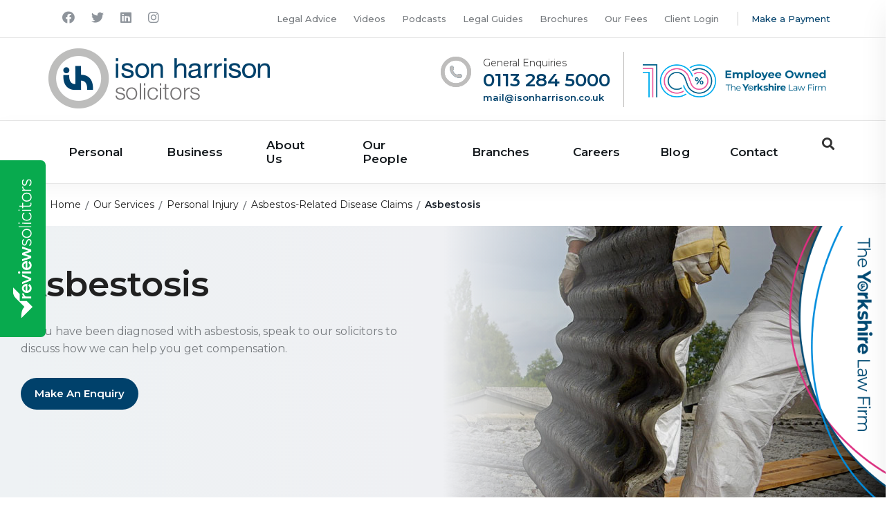

--- FILE ---
content_type: text/html; charset=UTF-8
request_url: https://www.isonharrison.co.uk/our-services/personal-injury/asbestos-related-disease-claims/asbestosis/
body_size: 32979
content:
<!DOCTYPE html>
<html lang="en-GB">
<head>
		
	<!-- ========== Meta Tags ========== -->
    <meta charset="utf-8">
    <meta http-equiv="X-UA-Compatible" content="IE=edge">
<script type="text/javascript">
/* <![CDATA[ */
 var gform;gform||(document.addEventListener("gform_main_scripts_loaded",function(){gform.scriptsLoaded=!0}),window.addEventListener("DOMContentLoaded",function(){gform.domLoaded=!0}),gform={domLoaded:!1,scriptsLoaded:!1,initializeOnLoaded:function(o){gform.domLoaded&&gform.scriptsLoaded?o():!gform.domLoaded&&gform.scriptsLoaded?window.addEventListener("DOMContentLoaded",o):document.addEventListener("gform_main_scripts_loaded",o)},hooks:{action:{},filter:{}},addAction:function(o,n,r,t){gform.addHook("action",o,n,r,t)},addFilter:function(o,n,r,t){gform.addHook("filter",o,n,r,t)},doAction:function(o){gform.doHook("action",o,arguments)},applyFilters:function(o){return gform.doHook("filter",o,arguments)},removeAction:function(o,n){gform.removeHook("action",o,n)},removeFilter:function(o,n,r){gform.removeHook("filter",o,n,r)},addHook:function(o,n,r,t,i){null==gform.hooks[o][n]&&(gform.hooks[o][n]=[]);var e=gform.hooks[o][n];null==i&&(i=n+"_"+e.length),gform.hooks[o][n].push({tag:i,callable:r,priority:t=null==t?10:t})},doHook:function(n,o,r){var t;if(r=Array.prototype.slice.call(r,1),null!=gform.hooks[n][o]&&((o=gform.hooks[n][o]).sort(function(o,n){return o.priority-n.priority}),o.forEach(function(o){"function"!=typeof(t=o.callable)&&(t=window[t]),"action"==n?t.apply(null,r):r[0]=t.apply(null,r)})),"filter"==n)return r[0]},removeHook:function(o,n,t,i){var r;null!=gform.hooks[o][n]&&(r=(r=gform.hooks[o][n]).filter(function(o,n,r){return!!(null!=i&&i!=o.tag||null!=t&&t!=o.priority)}),gform.hooks[o][n]=r)}}); 
/* ]]> */
</script>

    <meta name="viewport" content="width=device-width, initial-scale=1.0, maximum-scale=1.0, minimum-scale=1.0">
    <meta name="description" content="">

    <!-- ========== Page Title ========== -->
    <title>Asbestosis - Ison Harrison Solicitors | Personal Injury Advice</title><link rel="preload" as="style" href="https://fonts.googleapis.com/css?family=Montserrat%3A%2C300%2C400%2C500%2C600&#038;display=swap" /><link rel="stylesheet" href="https://fonts.googleapis.com/css?family=Montserrat%3A%2C300%2C400%2C500%2C600&#038;display=swap" media="print" onload="this.media='all'" /><noscript><link rel="stylesheet" href="https://fonts.googleapis.com/css?family=Montserrat%3A%2C300%2C400%2C500%2C600&#038;display=swap" /></noscript>

    <!-- ========== Favicon Icon ========== -->
    <link rel="icon" href="https://www.isonharrison.co.uk/wp-content/themes/ison-harrison/assets/img/favicon.ico" type="image/x-icon">
	
	    
    <meta name='robots' content='index, follow, max-image-preview:large, max-snippet:-1, max-video-preview:-1' />
	<style>img:is([sizes="auto" i], [sizes^="auto," i]) { contain-intrinsic-size: 3000px 1500px }</style>
	<script id="cookie-law-info-gcm-var-js">
var _ckyGcm = {"status":true,"default_settings":[{"analytics":"granted","advertisement":"granted","functional":"granted","necessary":"granted","ad_user_data":"granted","ad_personalization":"granted","regions":"All"}],"wait_for_update":2000,"url_passthrough":false,"ads_data_redaction":false}</script>
<script id="cookie-law-info-gcm-js" type="text/javascript" src="https://www.isonharrison.co.uk/wp-content/plugins/cookie-law-info/lite/frontend/js/gcm.min.js"></script> <script data-minify="1" id="cookieyes" type="text/javascript" src="https://www.isonharrison.co.uk/wp-content/cache/min/1/client_data/bc1283a204518075b6ba8af6/script.js?ver=1763047958"></script>
	<!-- This site is optimized with the Yoast SEO Premium plugin v26.3 (Yoast SEO v26.3) - https://yoast.com/wordpress/plugins/seo/ -->
	<meta name="description" content="If you have been diagnosed with asbestosis, speak to our personal injury solicitors in Leeds and Yorkshire to see how we can help you get compensation." />
	<link rel="canonical" href="https://www.isonharrison.co.uk/our-services/personal-injury/asbestos-related-disease-claims/asbestosis/" />
	<script type="application/ld+json" class="yoast-schema-graph">{"@context":"https://schema.org","@graph":[{"@type":"WebPage","@id":"https://www.isonharrison.co.uk/our-services/personal-injury/asbestos-related-disease-claims/asbestosis/","url":"https://www.isonharrison.co.uk/our-services/personal-injury/asbestos-related-disease-claims/asbestosis/","name":"Asbestosis - Ison Harrison Solicitors | Personal Injury Advice","isPartOf":{"@id":"https://www.isonharrison.co.uk/#website"},"datePublished":"2019-09-25T11:18:19+00:00","dateModified":"2024-03-29T16:11:58+00:00","description":"If you have been diagnosed with asbestosis, speak to our personal injury solicitors in Leeds and Yorkshire to see how we can help you get compensation.","breadcrumb":{"@id":"https://www.isonharrison.co.uk/our-services/personal-injury/asbestos-related-disease-claims/asbestosis/#breadcrumb"},"inLanguage":"en-GB","potentialAction":[{"@type":"ReadAction","target":["https://www.isonharrison.co.uk/our-services/personal-injury/asbestos-related-disease-claims/asbestosis/"]}]},{"@type":"BreadcrumbList","@id":"https://www.isonharrison.co.uk/our-services/personal-injury/asbestos-related-disease-claims/asbestosis/#breadcrumb","itemListElement":[{"@type":"ListItem","position":1,"name":"Home","item":"https://www.isonharrison.co.uk/"},{"@type":"ListItem","position":2,"name":"Our Services","item":"https://www.isonharrison.co.uk/our-services/"},{"@type":"ListItem","position":3,"name":"Personal Injury","item":"https://www.isonharrison.co.uk/our-services/personal-injury/"},{"@type":"ListItem","position":4,"name":"Asbestos-Related Disease Claims","item":"https://www.isonharrison.co.uk/our-services/personal-injury/asbestos-related-disease-claims/"},{"@type":"ListItem","position":5,"name":"Asbestosis"}]},{"@type":"WebSite","@id":"https://www.isonharrison.co.uk/#website","url":"https://www.isonharrison.co.uk/","name":"Ison Harrison Solicitors","description":"The Yorkshire Law Firm","publisher":{"@id":"https://www.isonharrison.co.uk/#organization"},"potentialAction":[{"@type":"SearchAction","target":{"@type":"EntryPoint","urlTemplate":"https://www.isonharrison.co.uk/?s={search_term_string}"},"query-input":{"@type":"PropertyValueSpecification","valueRequired":true,"valueName":"search_term_string"}}],"inLanguage":"en-GB"},{"@type":"Organization","@id":"https://www.isonharrison.co.uk/#organization","name":"Ison Harrison Solicitors","url":"https://www.isonharrison.co.uk/","logo":{"@type":"ImageObject","inLanguage":"en-GB","@id":"https://www.isonharrison.co.uk/#/schema/logo/image/","url":"https://www.isonharrison.co.uk/wp-content/uploads/2019/09/logo.png","contentUrl":"https://www.isonharrison.co.uk/wp-content/uploads/2019/09/logo.png","width":320,"height":87,"caption":"Ison Harrison Solicitors"},"image":{"@id":"https://www.isonharrison.co.uk/#/schema/logo/image/"},"sameAs":["https://www.facebook.com/pages/Ison-Harrison-solicitors/143060165752140","https://x.com/IsonHarrison","https://www.instagram.com/isonharrisonsolicitors","https://www.linkedin.com/company/ison-harrison-solicitors?trk=header_icon"]}]}</script>
	<!-- / Yoast SEO Premium plugin. -->


<link rel='dns-prefetch' href='//npmcdn.com' />
<link rel='dns-prefetch' href='//cdnjs.cloudflare.com' />
<link rel='dns-prefetch' href='//fonts.googleapis.com' />
<link rel='dns-prefetch' href='//use.fontawesome.com' />
<link href='https://fonts.gstatic.com' crossorigin rel='preconnect' />
<style id='classic-theme-styles-inline-css' type='text/css'>
/*! This file is auto-generated */
.wp-block-button__link{color:#fff;background-color:#32373c;border-radius:9999px;box-shadow:none;text-decoration:none;padding:calc(.667em + 2px) calc(1.333em + 2px);font-size:1.125em}.wp-block-file__button{background:#32373c;color:#fff;text-decoration:none}
</style>
<style id='global-styles-inline-css' type='text/css'>
:root{--wp--preset--aspect-ratio--square: 1;--wp--preset--aspect-ratio--4-3: 4/3;--wp--preset--aspect-ratio--3-4: 3/4;--wp--preset--aspect-ratio--3-2: 3/2;--wp--preset--aspect-ratio--2-3: 2/3;--wp--preset--aspect-ratio--16-9: 16/9;--wp--preset--aspect-ratio--9-16: 9/16;--wp--preset--color--black: #000000;--wp--preset--color--cyan-bluish-gray: #abb8c3;--wp--preset--color--white: #ffffff;--wp--preset--color--pale-pink: #f78da7;--wp--preset--color--vivid-red: #cf2e2e;--wp--preset--color--luminous-vivid-orange: #ff6900;--wp--preset--color--luminous-vivid-amber: #fcb900;--wp--preset--color--light-green-cyan: #7bdcb5;--wp--preset--color--vivid-green-cyan: #00d084;--wp--preset--color--pale-cyan-blue: #8ed1fc;--wp--preset--color--vivid-cyan-blue: #0693e3;--wp--preset--color--vivid-purple: #9b51e0;--wp--preset--gradient--vivid-cyan-blue-to-vivid-purple: linear-gradient(135deg,rgba(6,147,227,1) 0%,rgb(155,81,224) 100%);--wp--preset--gradient--light-green-cyan-to-vivid-green-cyan: linear-gradient(135deg,rgb(122,220,180) 0%,rgb(0,208,130) 100%);--wp--preset--gradient--luminous-vivid-amber-to-luminous-vivid-orange: linear-gradient(135deg,rgba(252,185,0,1) 0%,rgba(255,105,0,1) 100%);--wp--preset--gradient--luminous-vivid-orange-to-vivid-red: linear-gradient(135deg,rgba(255,105,0,1) 0%,rgb(207,46,46) 100%);--wp--preset--gradient--very-light-gray-to-cyan-bluish-gray: linear-gradient(135deg,rgb(238,238,238) 0%,rgb(169,184,195) 100%);--wp--preset--gradient--cool-to-warm-spectrum: linear-gradient(135deg,rgb(74,234,220) 0%,rgb(151,120,209) 20%,rgb(207,42,186) 40%,rgb(238,44,130) 60%,rgb(251,105,98) 80%,rgb(254,248,76) 100%);--wp--preset--gradient--blush-light-purple: linear-gradient(135deg,rgb(255,206,236) 0%,rgb(152,150,240) 100%);--wp--preset--gradient--blush-bordeaux: linear-gradient(135deg,rgb(254,205,165) 0%,rgb(254,45,45) 50%,rgb(107,0,62) 100%);--wp--preset--gradient--luminous-dusk: linear-gradient(135deg,rgb(255,203,112) 0%,rgb(199,81,192) 50%,rgb(65,88,208) 100%);--wp--preset--gradient--pale-ocean: linear-gradient(135deg,rgb(255,245,203) 0%,rgb(182,227,212) 50%,rgb(51,167,181) 100%);--wp--preset--gradient--electric-grass: linear-gradient(135deg,rgb(202,248,128) 0%,rgb(113,206,126) 100%);--wp--preset--gradient--midnight: linear-gradient(135deg,rgb(2,3,129) 0%,rgb(40,116,252) 100%);--wp--preset--font-size--small: 13px;--wp--preset--font-size--medium: 20px;--wp--preset--font-size--large: 36px;--wp--preset--font-size--x-large: 42px;--wp--preset--spacing--20: 0.44rem;--wp--preset--spacing--30: 0.67rem;--wp--preset--spacing--40: 1rem;--wp--preset--spacing--50: 1.5rem;--wp--preset--spacing--60: 2.25rem;--wp--preset--spacing--70: 3.38rem;--wp--preset--spacing--80: 5.06rem;--wp--preset--shadow--natural: 6px 6px 9px rgba(0, 0, 0, 0.2);--wp--preset--shadow--deep: 12px 12px 50px rgba(0, 0, 0, 0.4);--wp--preset--shadow--sharp: 6px 6px 0px rgba(0, 0, 0, 0.2);--wp--preset--shadow--outlined: 6px 6px 0px -3px rgba(255, 255, 255, 1), 6px 6px rgba(0, 0, 0, 1);--wp--preset--shadow--crisp: 6px 6px 0px rgba(0, 0, 0, 1);}:where(.is-layout-flex){gap: 0.5em;}:where(.is-layout-grid){gap: 0.5em;}body .is-layout-flex{display: flex;}.is-layout-flex{flex-wrap: wrap;align-items: center;}.is-layout-flex > :is(*, div){margin: 0;}body .is-layout-grid{display: grid;}.is-layout-grid > :is(*, div){margin: 0;}:where(.wp-block-columns.is-layout-flex){gap: 2em;}:where(.wp-block-columns.is-layout-grid){gap: 2em;}:where(.wp-block-post-template.is-layout-flex){gap: 1.25em;}:where(.wp-block-post-template.is-layout-grid){gap: 1.25em;}.has-black-color{color: var(--wp--preset--color--black) !important;}.has-cyan-bluish-gray-color{color: var(--wp--preset--color--cyan-bluish-gray) !important;}.has-white-color{color: var(--wp--preset--color--white) !important;}.has-pale-pink-color{color: var(--wp--preset--color--pale-pink) !important;}.has-vivid-red-color{color: var(--wp--preset--color--vivid-red) !important;}.has-luminous-vivid-orange-color{color: var(--wp--preset--color--luminous-vivid-orange) !important;}.has-luminous-vivid-amber-color{color: var(--wp--preset--color--luminous-vivid-amber) !important;}.has-light-green-cyan-color{color: var(--wp--preset--color--light-green-cyan) !important;}.has-vivid-green-cyan-color{color: var(--wp--preset--color--vivid-green-cyan) !important;}.has-pale-cyan-blue-color{color: var(--wp--preset--color--pale-cyan-blue) !important;}.has-vivid-cyan-blue-color{color: var(--wp--preset--color--vivid-cyan-blue) !important;}.has-vivid-purple-color{color: var(--wp--preset--color--vivid-purple) !important;}.has-black-background-color{background-color: var(--wp--preset--color--black) !important;}.has-cyan-bluish-gray-background-color{background-color: var(--wp--preset--color--cyan-bluish-gray) !important;}.has-white-background-color{background-color: var(--wp--preset--color--white) !important;}.has-pale-pink-background-color{background-color: var(--wp--preset--color--pale-pink) !important;}.has-vivid-red-background-color{background-color: var(--wp--preset--color--vivid-red) !important;}.has-luminous-vivid-orange-background-color{background-color: var(--wp--preset--color--luminous-vivid-orange) !important;}.has-luminous-vivid-amber-background-color{background-color: var(--wp--preset--color--luminous-vivid-amber) !important;}.has-light-green-cyan-background-color{background-color: var(--wp--preset--color--light-green-cyan) !important;}.has-vivid-green-cyan-background-color{background-color: var(--wp--preset--color--vivid-green-cyan) !important;}.has-pale-cyan-blue-background-color{background-color: var(--wp--preset--color--pale-cyan-blue) !important;}.has-vivid-cyan-blue-background-color{background-color: var(--wp--preset--color--vivid-cyan-blue) !important;}.has-vivid-purple-background-color{background-color: var(--wp--preset--color--vivid-purple) !important;}.has-black-border-color{border-color: var(--wp--preset--color--black) !important;}.has-cyan-bluish-gray-border-color{border-color: var(--wp--preset--color--cyan-bluish-gray) !important;}.has-white-border-color{border-color: var(--wp--preset--color--white) !important;}.has-pale-pink-border-color{border-color: var(--wp--preset--color--pale-pink) !important;}.has-vivid-red-border-color{border-color: var(--wp--preset--color--vivid-red) !important;}.has-luminous-vivid-orange-border-color{border-color: var(--wp--preset--color--luminous-vivid-orange) !important;}.has-luminous-vivid-amber-border-color{border-color: var(--wp--preset--color--luminous-vivid-amber) !important;}.has-light-green-cyan-border-color{border-color: var(--wp--preset--color--light-green-cyan) !important;}.has-vivid-green-cyan-border-color{border-color: var(--wp--preset--color--vivid-green-cyan) !important;}.has-pale-cyan-blue-border-color{border-color: var(--wp--preset--color--pale-cyan-blue) !important;}.has-vivid-cyan-blue-border-color{border-color: var(--wp--preset--color--vivid-cyan-blue) !important;}.has-vivid-purple-border-color{border-color: var(--wp--preset--color--vivid-purple) !important;}.has-vivid-cyan-blue-to-vivid-purple-gradient-background{background: var(--wp--preset--gradient--vivid-cyan-blue-to-vivid-purple) !important;}.has-light-green-cyan-to-vivid-green-cyan-gradient-background{background: var(--wp--preset--gradient--light-green-cyan-to-vivid-green-cyan) !important;}.has-luminous-vivid-amber-to-luminous-vivid-orange-gradient-background{background: var(--wp--preset--gradient--luminous-vivid-amber-to-luminous-vivid-orange) !important;}.has-luminous-vivid-orange-to-vivid-red-gradient-background{background: var(--wp--preset--gradient--luminous-vivid-orange-to-vivid-red) !important;}.has-very-light-gray-to-cyan-bluish-gray-gradient-background{background: var(--wp--preset--gradient--very-light-gray-to-cyan-bluish-gray) !important;}.has-cool-to-warm-spectrum-gradient-background{background: var(--wp--preset--gradient--cool-to-warm-spectrum) !important;}.has-blush-light-purple-gradient-background{background: var(--wp--preset--gradient--blush-light-purple) !important;}.has-blush-bordeaux-gradient-background{background: var(--wp--preset--gradient--blush-bordeaux) !important;}.has-luminous-dusk-gradient-background{background: var(--wp--preset--gradient--luminous-dusk) !important;}.has-pale-ocean-gradient-background{background: var(--wp--preset--gradient--pale-ocean) !important;}.has-electric-grass-gradient-background{background: var(--wp--preset--gradient--electric-grass) !important;}.has-midnight-gradient-background{background: var(--wp--preset--gradient--midnight) !important;}.has-small-font-size{font-size: var(--wp--preset--font-size--small) !important;}.has-medium-font-size{font-size: var(--wp--preset--font-size--medium) !important;}.has-large-font-size{font-size: var(--wp--preset--font-size--large) !important;}.has-x-large-font-size{font-size: var(--wp--preset--font-size--x-large) !important;}
:where(.wp-block-post-template.is-layout-flex){gap: 1.25em;}:where(.wp-block-post-template.is-layout-grid){gap: 1.25em;}
:where(.wp-block-columns.is-layout-flex){gap: 2em;}:where(.wp-block-columns.is-layout-grid){gap: 2em;}
:root :where(.wp-block-pullquote){font-size: 1.5em;line-height: 1.6;}
</style>
<link rel='stylesheet' id='powertip-css' href='https://www.isonharrison.co.uk/wp-content/plugins/devvn-image-hotspot/frontend/css/jquery.powertip.min.css?ver=1.2.0' type='text/css' media='all' />
<link data-minify="1" rel='stylesheet' id='maps-points-css' href='https://www.isonharrison.co.uk/wp-content/cache/min/1/wp-content/plugins/devvn-image-hotspot/frontend/css/maps_points.css?ver=1763047957' type='text/css' media='all' />
<link data-minify="1" rel='stylesheet' id='video_popup_close_icon-css' href='https://www.isonharrison.co.uk/wp-content/cache/min/1/wp-content/plugins/video-popup/css/vp-close-icon/close-button-icon.css?ver=1763047957' type='text/css' media='all' />
<link data-minify="1" rel='stylesheet' id='oba_youtubepopup_css-css' href='https://www.isonharrison.co.uk/wp-content/cache/min/1/wp-content/plugins/video-popup/css/YouTubePopUp.css?ver=1763047957' type='text/css' media='all' />
<link data-minify="1" rel='stylesheet' id='wp-job-manager-job-listings-css' href='https://www.isonharrison.co.uk/wp-content/cache/min/1/wp-content/plugins/wp-job-manager/assets/dist/css/job-listings.css?ver=1763047957' type='text/css' media='all' />
<link data-minify="1" rel='stylesheet' id='testimonial-rotator-style-css' href='https://www.isonharrison.co.uk/wp-content/cache/min/1/wp-content/plugins/testimonial-rotator/testimonial-rotator-style.css?ver=1763047957' type='text/css' media='all' />
<style id='testimonial-rotator-style-inline-css' type='text/css'>
.testimonial_rotator_wrap { margin-top:-20px; }
.testimonial_rotator_star { color:#00b274; font-size:2em; margin-right:0; }
.testimonial_rotator_quote { font-size:14px; line-height:1.4em; color:#202020;}
.testimonial_rotator_wrap.with-prevnext { padding-top:40px; }
.testimonial_rotator_author_info { font-weight:bold; color:#fff; font-size:14px; margin-bottom:-30px; }
.testimonial_rotator.template-longform hr.longform_hr { display:none; }
.testimonial_rotator_nav { display:none; }

/* Within Testimonials Module */
.testimonials-module .testimonial_rotator_quote { color:#fff;}
.testimonials-module .testimonial_rotator_wrap.with-prevnext { padding:20px 30px 0 30px; }
.testimonials-module .testimonial_rotator_wrap .slide:before { position:absolute; top:0; left: -30px; content:"\f10d"; display:inline-block!important; color:#e9579d; font-family: "Font Awesome 5 Free"; font-weight: 900; }
.testimonials-module .testimonial_rotator_wrap .slide:after { position:absolute; bottom:30px; right: -30px; content:"\f10e"; display:inline-block!important; color:#e9579d; font-family: "Font Awesome 5 Free"; font-weight: 900; }

/* Business Branding */
.cs-business .testimonials-module .testimonial_rotator_wrap .slide:before,
.cs-business .testimonials-module .testimonial_rotator_wrap .slide:after { color:#edb103; }
</style>
<link data-minify="1" rel='stylesheet' id='bootstrap.min-css-css' href='https://www.isonharrison.co.uk/wp-content/cache/min/1/wp-content/themes/ison-harrison/assets/css/bootstrap.min.css?ver=1763047957' type='text/css' media='all' />

<link data-minify="1" rel='stylesheet' id='font-awesome-css-css' href='https://www.isonharrison.co.uk/wp-content/cache/min/1/releases/v5.15.4/css/all.css?ver=1763047957' type='text/css' media='all' />
<link data-minify="1" rel='stylesheet' id='animate-css-css' href='https://www.isonharrison.co.uk/wp-content/cache/min/1/wp-content/themes/ison-harrison/assets/css/animate.css?ver=1763047957' type='text/css' media='all' />
<link data-minify="1" rel='stylesheet' id='venobox-css-css' href='https://www.isonharrison.co.uk/wp-content/cache/min/1/wp-content/themes/ison-harrison/assets/css/venobox.css?ver=1763047957' type='text/css' media='all' />
<link data-minify="1" rel='stylesheet' id='bootsnav-css-css' href='https://www.isonharrison.co.uk/wp-content/cache/min/1/wp-content/themes/ison-harrison/assets/css/bootsnav.css?ver=1763047957' type='text/css' media='all' />
<link data-minify="1" rel='stylesheet' id='styles-css' href='https://www.isonharrison.co.uk/wp-content/cache/min/1/wp-content/themes/ison-harrison/style.css?ver=1763047957' type='text/css' media='all' />
<link data-minify="1" rel='stylesheet' id='responsive-css-css' href='https://www.isonharrison.co.uk/wp-content/cache/min/1/wp-content/themes/ison-harrison/assets/css/responsive.css?ver=1763047957' type='text/css' media='all' />
<link data-minify="1" rel='stylesheet' id='slick-css-css' href='https://www.isonharrison.co.uk/wp-content/cache/min/1/ajax/libs/slick-carousel/1.9.0/slick.css?ver=1763047957' type='text/css' media='all' />
<link data-minify="1" rel='stylesheet' id='slick-theme-css-css' href='https://www.isonharrison.co.uk/wp-content/cache/min/1/ajax/libs/slick-carousel/1.9.0/slick-theme.css?ver=1763047957' type='text/css' media='all' />
<link data-minify="1" rel='stylesheet' id='bootstrap-slider.min-css-css' href='https://www.isonharrison.co.uk/wp-content/cache/min/1/ajax/libs/bootstrap-slider/10.0.0/css/bootstrap-slider.min.css?ver=1763047958' type='text/css' media='all' />
<script type="text/javascript" src="https://www.isonharrison.co.uk/wp-includes/js/jquery/jquery.min.js?ver=3.7.1" id="jquery-core-js"></script>
<script type="text/javascript" src="https://www.isonharrison.co.uk/wp-includes/js/jquery/jquery-migrate.min.js?ver=3.4.1" id="jquery-migrate-js"></script>
<script data-minify="1" type="text/javascript" src="https://www.isonharrison.co.uk/wp-content/cache/min/1/wp-content/plugins/video-popup/js/YouTubePopUp.jquery.js?ver=1763047958" id="oba_youtubepopup_plugin-js"></script>
<script data-minify="1" type="text/javascript" src="https://www.isonharrison.co.uk/wp-content/cache/min/1/wp-content/plugins/video-popup/js/YouTubePopUp.js?ver=1763047958" id="oba_youtubepopup_activate-js"></script>
<script data-minify="1" type="text/javascript" src="https://www.isonharrison.co.uk/wp-content/cache/min/1/wp-content/plugins/testimonial-rotator/js/jquery.cycletwo.js?ver=1763047958" id="cycletwo-js"></script>
<script data-minify="1" type="text/javascript" src="https://www.isonharrison.co.uk/wp-content/cache/min/1/wp-content/plugins/testimonial-rotator/js/jquery.cycletwo.addons.js?ver=1763047958" id="cycletwo-addons-js"></script>
<link rel="https://api.w.org/" href="https://www.isonharrison.co.uk/wp-json/" /><link rel="alternate" title="JSON" type="application/json" href="https://www.isonharrison.co.uk/wp-json/wp/v2/pages/2519" />		<script type='text/javascript'>
			var video_popup_unprm_general_settings = {
    			'unprm_r_border': 'true'
			};
		</script>
			<style type="text/css" id="wp-custom-css">
			.pagetemplate-contmain.short-banner-mg { padding:30px; }

.top-area ul li:first-of-type::after { display:none; }
.top-area ul li::after { top:-7px!important; }

.banner-area a.btn { min-height:46px; }

.post-content a.btn-primary, .additional-content a.btn-primary { text-decoration:none; }

@media screen and (max-width:640px) { 
	.page-template-slidermain a.btn {}
	.page-template-banner { margin-bottom:0; }
.author-info { min-height:100px; }
.post-bg { margin-bottom:0; }
.single-post .post-content { border:0; padding-top:20px; }
	.websitemessage { min-height:105px; display:none; }
	.csbanner { min-height:475px; margin-bottom:20px }
	.lpimg { min-height:200px;max-height:200px; overflow:hidden; }
	.author-info-lp { min-height:120px; }
	
	body.blog #rswidget_mcdrr, body.single-post #rswidget_mcdrr { display:none; }
	
	.careersbanner { margin-bottom:20px; }
	.careersbanner .item { background:#00416b; min-height:350px; }
	.careersbanner .bg-cover { display:none; }
	.careersbanner .btn,
	.page-template-slidermain .btn{ line-height:29px!important; }
	.page-template-careers .additional-content { min-height:250px; }
	.career-box { min-height:275px; }
	.career-main .carrer-singleimg,
	.career-main .circle{ display:none; }
	.banner-slide-branch .bg-cover { display:none; }
	.banner-slide-branch.banner-area .carousel-zoom{ background:#02517c!important; }

}

.wrapper .news-section-bg .btn { display:none; }
@media screen and (max-width:767px) {
	.blog-items .col-xs-6:nth-child(2n+1) { clear: both; }
	.wrapper .news-section-bg { max-height:auto!important; }
}

/* Social Sharing */
.post-content ul.dpsp-networks-btns-wrapper li { 
padding-left: 0;
min-height:auto;
margin-bottom: 0;
}

/* Tabs */
.sp-tab__lay-default { margin-bottom:30px; }
.sp-tab__lay-default .sp-tab__nav-item { padding-left:0; background-image:none;  }
#sp-tab__ul { background:#173f6b; border-bottom:5px solid #e4b33c!important; }
.sp-tab__tab_title {color:#fff!important; font-size:14px!important; }
.sp-tab-content ul{ font-size:0.9em; margin-bottom:20px!important; }
.sp-tab-content ul ul{ padding-left:12px!important; }
.sp-tab-content p{ font-size:0.9em; }

.sp-tab__tab-content p{ margin-bottom:20px; }

.sp-tab__tab-content a{ color:#094692!important; padding:0!important; }

.sp-tab__tab_title:after { content: "\f0d7";
font-family: "Font Awesome 5 Free"; margin-left:10px }

.cs-business #sp-tab__ul { border-bottom:5px solid #e4b33c!important; }

/* Legal Guides */

.short-banner .content h1 { margin-top:-20px;!important }
.short-banner p { color:rgba(255,255,255,0.8); font-size:16px; }
.short-banner .slider-thumb { margin-top:-22.5px; }

.parent-pageid-14342 .post-content h2 { font-size:36px;border-top:3px solid #c4cfd4; padding-top:60px; margin-top:60px; position:relative; }

.parent-pageid-14342 .post-content h2::before { content:"CHAPTER"; position:absolute; top:0; right:0; background:#c4cfd4; font-size:10px; color:#333; display:inline-block; padding:7px 9px 9px 9px; border-radius:0 0 3px 3px; line-height:1em; }

.parent-pageid-14342 .post-content .content-module:first-child h2:first-child,
.parent-pageid-14342 .post-content .content-module-padding h2{ border-top:none; padding-top:0; margin-top:0; }

.parent-pageid-14342 .post-content .content-module:first-child h2:first-child::before,
.parent-pageid-14342 .post-content .content-module-padding h2::before{ display:none; }

.guidenav { margin-bottom:30px; }

.guidenav li { padding-left:20px; position:relative; }
.guidenav li::before { font-family: "Font Awesome 5 Free"; font-weight: 400; content: "\f15c"; position:absolute; top:0; left:0; color:#094692; }
.guidenav a { color:#094692; font-size:12px; font-weight:bold; }
.guidenav a:hover { text-decoration:underline; }

.parent-pageid-14342 .enquiry-form { min-height:auto; margin-bottom:0; }
.parent-pageid-14342 .gform_button { width:100%; }
 

/* Components */

.content-module { clear:both; }
.content-module.content-module-padding { padding:5%; }

.staff-cta h3 { margin:10px 0 20px; font-size:30px; }
.staff-cta .telephone a { color:#fff; }

/* Table Styling */
.content-module table,
.faqaccordian table{ border:1px solid #ccc; margin-bottom:30px; }

.content-module table td, .content-module table tr,
.faqaccordian table td, .faqaccordian table tr { padding:5px 8px; font-size:13px; border-bottom:1px solid #ccc; }

/* Under Content Widget Area */
.post-content .gform_wrapper ul li,
.post-content .gform_wrapper ul li ul,
.post-content .gform_wrapper ul li li{
	background-image:none;
	padding-left:0;
	margin:0;
	list-style:none;
}
.post-content .gform_wrapper .gform_hidden {
	display:none;
}
.post-content .gform_wrapper {
	margin-top:-20px;
}
.post-content .enquiry-form {
	padding:30px 30px 20px 30px;
	min-height:auto;
}
.pagetemplate-contmain {
	padding-bottom:0;
}

@media only screen and (min-width: 600px) {
  .post-content .gform_wrapper .gform_footer {
    margin-top:-85px;
  }
}

/* Doc Download widget */
.guide-box { clear:both; }

.testimonials-module p { color:#fff; }

.post-type-archive-podcasts .postheader-rightblock::after, .single-podcasts .postheader-rightblock::after { display:none; }

/* Media WP Popup hack */
.media-modal {
	z-index:99999999999999999!important;
}

/* Staff Card Body */
.card-body { min-height:425px; }
.branches-card .card-body,
.single-branches .card-body,
.single-guides .card-body,
.legal-services-wrapper .card-body{ min-height:auto; }

/* GF Hacks */
.gform_heading { display:none; }

/* Case Studies hack */
.post-type-archive-case-studies .news-section-bg { max-height:initial!important; height:auto!important; }

/* Form styling */
.gfield_select { 
background-color: #d9dfe5;
border: 2px solid #d9dfe5;
border-top-color: rgb(217, 223, 229);
border-top-style: solid;
border-top-width: 2px;
border-top: 2px solid #c2cbd3;
-webkit-box-shadow: none;
box-shadow: none;
-webkit-transition: none;
-o-transition: none;
transition: none;
color: #000;
border-radius: 0;
padding: 8px 10px;
display: block;
font-family: 'Montserrat', sans-serif;
font-weight: 400;
width: 100%;
font-size: 14px;
}

/* Team Slider */
body.page-id-21727 .btn-employment,
	.values-list { display:none; }

	body.page-id-21727 .team-section-bg { background:#00416b url(/wp-content/themes/ison-harrison/assets/img/rings.png) no-repeat center center; max-height:700px; height:700px; }
	body.page-id-21727 .team-section-bg h2 { color:#fff; font-size:48px; padding:20px 0; }
	
	body.page-id-21727 .team-section-bg .team-area { padding:0 80px; height:400px; min-height:400px; }
	
	body.page-id-21727 .team-section-bg .team-area .slick-arrow { background-color:#034e7e; width:50px; height:50px; border-radius:5px; display:inline-block; top:200px; }
	body.page-id-21727 .team-section-bg .team-area .slick-arrow:hover { background-color:#e9579d; }
	body.page-id-21727 .team-section-bg .team-area .slick-arrow:before,
	body.page-id-21727 .team-section-bg .team-area .slick-arrow:after{ display:none; }

	body.page-id-21727 .team-section-bg .team-area .slick-next { right:-55px; background:#034e7e url(/wp-content/themes/ison-harrison/assets/img/angle-left-w.svg) no-repeat center center; }
	body.page-id-21727 .team-section-bg .team-area .slick-prev { left:-55px; background:#034e7e url(/wp-content/themes/ison-harrison/assets/img/angle-right-w.svg) no-repeat center center; }
	
	body.page-id-21727 .team-section-bg .card { height:310px; min-height:310px; background:#034e7e; border-radius:5px; }
	body.page-id-21727 .team-section-bg .card-body { height:3120px; min-height:310px; background:#034e7e; border-radius:5px; }
	
	body.page-id-21727 .team-section-bg .card-image { text-align:center; padding-top:5px; }
	body.page-id-21727 .team-section-bg .card-image img { border-radius:50%; max-width:150px; margin:0 auto; }

	body.page-id-21727 .team-section-bg .card-body h3 { border-radius:2px 2px 8px 2px; background:#e9579d; color:#fff; margin:0 auto 10px; display:inline-block; padding:8px 10px; font-size:14px; }
	body.page-id-21727 .team-section-bg .card-body .job-title { font-size:12px; color:#fff; font-weight:bold; }
	body.page-id-21727 .team-section-bg .card-body .email,
	body.page-id-21727 .team-section-bg .card-body .angle-icon{ display:none; }
	
	body.page-id-21727 .values-list { display:block; margin:0 90px; background:rgba(3,78,126,0.8); border-radius:5px; padding:30px; text-align:center; color:#fff; font-weight:bold; }
	body.page-id-21727 .values-list li { display:inline-block; padding:0 10px 0 30px; position:relative; }
	body.page-id-21727 .values-list li:before { background:url(/wp-content/themes/ison-harrison/assets/img/check-pink.svg) no-repeat center center; content:""; display:inline-block; height:20px; width:20px; position:absolute; top:0; left:0; }
	body.page-id-21727 .values-list li.first { padding:0 10px 0 0; }
	body.page-id-21727 .values-list li.first:before { display:none; }
	
	body.page-id-21727 .slick-dots { top:360px; }
	body.page-id-21727 .team-slider .slick-dots li.slick-active button::before { color:#e9579d; }
	
	@media only screen and (max-width: 800px) {
  		body.page-id-21727 .team-section-bg { max-height:500px; height:500px; overflow:hidden; }
		body.page-id-21727 .team-section-bg .team-area { padding:0 20px; }
		body.page-id-21727 .values-list { display:none; }
		body.page-id-21727 .team-section-bg h2 { font-size:24px; padding:0; }
	}

/* Home Banner */
.banner-area h4 { font-weight:400!important; font-size:24px }
.banner-area .hpbsemibold { font-weight:400!important; font-size:24px; }
.banner-area .hpbsemibold .hpblrg { font-size:55px!important; display:block; line-height:1.4em; font-weight:600!important; }

/* PowerTip */
#powerTip .box_view_html { background:#fff; color:#111; padding:30px; font-weight:600; font-size:14px; }
#powerTip .box_view_html strong { font-size:30px; }
#powerTip .box_view_html li { display:inline-block; padding:0 10px 0 30px; position:relative; margin-bottom:10px; }
#powerTip .box_view_html li:before { background:url(/wp-content/themes/ison-harrison/assets/img/check-pink.svg) no-repeat center center; content:""; display:inline-block; height:20px; width:20px; position:absolute; top:0; left:0; }

/* EPG Summer LP */
.epgtbsf-mobile { display:none; }

.page-id-23595 .post-wrapper { background:url(https://isonhstg.wpengine.com/wp-content/uploads/2023/06/hero-thebigfundraiser.png) no-repeat top center; background-size:1677px 710px; margin-top:0; padding-top:710px; }

.page-id-23595 .fiveperrow { margin-bottom:50px; }

.page-id-23595 .fiveperrow p { font-size:13px; line-height:1.5em; }

.page-id-23595 #sp-tab__ul { border-bottom:0!important; background:#fff; }
.page-id-23595 #sp-tab__ul h4 { color:#00416b!important; font-size:15px!important; }

.page-id-23595 .gfield { clear:both; width:100%; }

.page-id-23595 .gfield--width-half { width:calc(50% - 20px); margin-right:20px; float:left; clear:none; }

.page-id-23595 .gfield--width-half:nth-of-type(even) { margin-right:0; width:calc(50% - 0); float:right; }

.page-id-23595 .gform_fileupload_rules { font-size:13px; }

@media only screen and (max-width: 1200px) {
  .page-id-23595 .post-wrapper { background-size:1200px 508px; padding-top:508px; }
}

/* FAQ Accordian */
.faqaccordian { background:#ebeef1; padding:30px; margin:0 0 30px; }
.faqaccordian .panel { background:transparent; }
.faqaccordian .clinic-panel-heading { padding:0; }
.faqaccordian .panel a { text-decoration:none; padding:10px 0; }
.faqaccordian .panel a .faq-heading { border-bottom:1px solid #ebeef1;}
.faqaccordian .panel a:hover .faq-heading { color:#00436c; border-bottom:1px solid #00436c; }


@media only screen and (max-width: 1000px) {
  .page-id-23595 .post-wrapper { background-size:1000px 423px; padding-top:423px; }
}

@media only screen and (max-width: 800px) {
  .page-id-23595 .post-wrapper { background-size:800px 339px; padding-top:339px; }
	.page-id-23595 .gfield--width-half { width:100%; margin-right:0; float:none; clear:both; }
}

@media only screen and (max-width: 640px) {
  .page-id-23595 .post-wrapper { background:url(https://isonhstg.wpengine.com/wp-content/uploads/2023/06/IH-EPG-Big-Summer-Landing-Page-mobile.png) no-repeat top center; background-size:640px 710px; height:auto; padding-top:0; }
	.epgtbsf-mobile { display:block; padding-top:670px!important; }
	.epgtbsf-mobile h1 { padding:10px 0; }
	.wrap-sticky nav.navbar.bootsnav {  z-index:9999999;}
}


/* Columns fix */
.post-content .fiveperrow .column-block { 
width:calc(20% - 20px);
}
@media only screen and (max-width: 800px) {
  .post-content .fiveperrow .column-block { 
width:calc(100% - 20px);
}
}

/* Sidebar menu extra level */
.sidebarnav .second-level ul a { padding-left:60px; }

/* Legal Guides */

.legal-guides-box { margin-bottom:20px; }

.page-template-barebones .post-content,
.page-template-barebones .post-content-wrap { padding-right:0; margin-right:0; }


.mobonly { display:none; }
@media only screen and (max-width: 800px) {
	.mobonly { display:block;	}
	.mobhide { display:none; }
}

/* Top Nav dropdowns */

.top-bar-area { position:relative; z-index:99999; }

#menu-header-top-nav .sub-menu { display:none; border:1px solid #ddd }


#menu-header-top-nav .menu-item-has-children { position:relative; display:inline-block; }

#menu-header-top-nav .menu-item-has-children .sub-menu { position:absolute; top:55px; left:0; }

#menu-header-top-nav .menu-item-has-children:hover .sub-menu { display:block; }

#menu-header-top-nav .menu-item-has-children .sub-menu li { padding:0; }

#menu-header-top-nav .menu-item-has-children .sub-menu li a { background:#fff; border-bottom:1px solid #ddd; width:200px; text-align:left; padding:13px 15px; margin:0; font-weight:600; }

nav.navbar.bootsnav ul.nav > li.dropdown > a.dropdown-toggle::after { content:"";font-family: "Font Awesome 5 Free"; }

@media (min-width: 1024px) {
	nav.navbar.bootsnav ul.nav > li > a { padding:25px 29px; }		</style>
		<noscript><style id="rocket-lazyload-nojs-css">.rll-youtube-player, [data-lazy-src]{display:none !important;}</style></noscript>	
	<!-- Google Tag Manager -->
	<script>(function(w,d,s,l,i){w[l]=w[l]||[];w[l].push({'gtm.start':
	new Date().getTime(),event:'gtm.js'});var f=d.getElementsByTagName(s)[0],
	j=d.createElement(s),dl=l!='dataLayer'?'&l='+l:'';j.async=true;j.src=
	'https://www.googletagmanager.com/gtm.js?id='+i+dl;f.parentNode.insertBefore(j,f);
	})(window,document,'script','dataLayer','GTM-TZLH6LG');</script>
	<!-- End Google Tag Manager -->

	<!-- Facebook Pixel Code -->
	<script>
		!function(f,b,e,v,n,t,s)
		{if(f.fbq)return;n=f.fbq=function(){n.callMethod?
		n.callMethod.apply(n,arguments):n.queue.push(arguments)};
		if(!f._fbq)f._fbq=n;n.push=n;n.loaded=!0;n.version='2.0';
		n.queue=[];t=b.createElement(e);t.async=!0;
		t.src=v;s=b.getElementsByTagName(e)[0];
		s.parentNode.insertBefore(t,s)}(window, document,'script',
		'https://connect.facebook.net/en_US/fbevents.js');
		fbq('init', '211955109613465');
		fbq('track', 'PageView');
	</script>
	<noscript>
		<img height="1" width="1" style="display:none" src="https://www.facebook.com/tr?id=211955109613465&ev=PageView&noscript=1" />
	</noscript>
	<!-- End Facebook Pixel Code -->

    
		<meta name="google-site-verification" content="-8KsbOjs3vCwoOWEqWHZhhM-1x4NJbz1wXLIBg9hKCM" />
	
</head>
<body class="wp-singular page-template-default page page-id-2519 page-child parent-pageid-17784 wp-theme-ison-harrison cs-default ison-harrison">
	
<!-- Google Tag Manager (noscript) -->
<noscript><iframe src=https://www.googletagmanager.com/ns.html?id=GTM-TZLH6LG
height="0" width="0" style="display:none;visibility:hidden"></iframe></noscript>
<!-- End Google Tag Manager (noscript) -->


	<!-- Start Header Top
    ============================================= -->
    <div class="top-bar-area inline inc-border">
        <div class="container">
            <div class="row">
                <div class="col-xs-4 col-sm-2 col-md-2">
                    <div class="item-flex border-less">
                        <div class="social">
                            <ul>
                                <li><a href="https://www.facebook.com/pages/Ison-Harrison-solicitors/143060165752140" target="_blank"><i class="fab fa-facebook" onclick="ga('send', 'event', { eventCategory: 'Social Link Tracking', eventAction: 'Click', eventLabel: 'Facebook link clicked in header on https://www.isonharrison.co.uk/our-services/personal-injury/asbestos-related-disease-claims/asbestosis/'});"></i></a></li>                                <li><a href=" https://twitter.com/IsonHarrison" target="_blank" onclick="ga('send', 'event', { eventCategory: 'Social Link Tracking', eventAction: 'Click', eventLabel: 'Twitter link clicked in header on https://www.isonharrison.co.uk/our-services/personal-injury/asbestos-related-disease-claims/asbestosis/'});"><i class="fab fa-twitter"></i></a></li>                                <li><a href="https://www.linkedin.com/company/ison-harrison-solicitors?trk=header_icon" target="_blank" onclick="ga('send', 'event', { eventCategory: 'Social Link Tracking', eventAction: 'Click', eventLabel: 'LinkedIn link clicked in header on https://www.isonharrison.co.uk/our-services/personal-injury/asbestos-related-disease-claims/asbestosis/'});"><i class="fab fa-linkedin"></i></a></li>                                <li><a href="https://www.instagram.com/isonharrisonsolicitors" target="_blank" onclick="ga('send', 'event', { eventCategory: 'Social Link Tracking', eventAction: 'Click', eventLabel: 'Instagram link clicked in header on https://www.isonharrison.co.uk/our-services/personal-injury/asbestos-related-disease-claims/asbestosis/'});"><i class="fab fa-instagram"></i></a></li>                            </ul>
                        </div>
                    </div>
                </div>
                <div class="col-xs-8 col-sm-10 col-md-10 address-info text-left">
                    <div class="collapse navbar-collapse info box" id="navbar-menu">
                        <ul id="menu-header-top-nav" class=""><li id="menu-item-24700" class="menu-item menu-item-type-custom menu-item-object-custom menu-item-has-children menu-item-24700"><a href="#">Legal Advice</a>
<ul class="sub-menu">
	<li id="menu-item-24701" class="menu-item menu-item-type-post_type menu-item-object-page menu-item-24701"><a href="https://www.isonharrison.co.uk/legal-enquiries-helpline/">Legal Enquiries Helpline</a></li>
	<li id="menu-item-26003" class="menu-item menu-item-type-post_type menu-item-object-page menu-item-26003"><a href="https://www.isonharrison.co.uk/no-win-no-fee-solicitors/">No Win No Fee Solicitors</a></li>
</ul>
</li>
<li id="menu-item-2257" class="menu-item menu-item-type-post_type_archive menu-item-object-videos menu-item-2257"><a href="https://www.isonharrison.co.uk/videos/">Videos</a></li>
<li id="menu-item-12599" class="menu-item menu-item-type-custom menu-item-object-custom menu-item-12599"><a href="https://www.isonharrison.co.uk/podcasts/">Podcasts</a></li>
<li id="menu-item-15089" class="menu-item menu-item-type-custom menu-item-object-custom menu-item-15089"><a href="https://www.isonharrison.co.uk/legal-guides/">Legal Guides</a></li>
<li id="menu-item-3403" class="menu-item menu-item-type-post_type menu-item-object-page menu-item-3403"><a href="https://www.isonharrison.co.uk/brochures/">Brochures</a></li>
<li id="menu-item-24141" class="menu-item menu-item-type-post_type menu-item-object-page menu-item-24141"><a href="https://www.isonharrison.co.uk/our-fees/">Our Fees</a></li>
<li id="menu-item-24787" class="menu-item menu-item-type-custom menu-item-object-custom menu-item-24787"><a target="_blank" href="https://my.isonharrison.co.uk/">Client Login</a></li>
<li id="menu-item-5650" class="menu-item menu-item-type-post_type menu-item-object-page menu-item-5650"><a href="https://www.isonharrison.co.uk/making-a-payment/">Make a Payment</a></li>
</ul>                    </div>
                </div>

            </div>
        </div>
    </div>
    <!-- End Header Top -->


    <!-- Header
    ============================================= -->
    <div class="top-area">
        <div class="container">
            <div class="row">
                <div class="col-xs-4 col-sm-4 col-md-4">
                    <a class="navbar-brand" href="https://www.isonharrison.co.uk/">
                        <img width="320" height="87" src="data:image/svg+xml,%3Csvg%20xmlns='http://www.w3.org/2000/svg'%20viewBox='0%200%20320%2087'%3E%3C/svg%3E" class="logo" alt="Logo" data-lazy-src="https://www.isonharrison.co.uk/wp-content/themes/ison-harrison/assets/img/logo.png"><noscript><img width="320" height="87" src="https://www.isonharrison.co.uk/wp-content/themes/ison-harrison/assets/img/logo.png" class="logo" alt="Logo"></noscript>
                    </a>
                </div>
                <div class="col-xs-8 col-sm-8 col-md-8">
                    <ul>
                        <li class="general-enquiry">
                            <div style="height:84px; width:100px; display:block"></div>
                        </li>
                        <li class="general-enquiry">
                            <div class="toparea-icon taitel"><img src="data:image/svg+xml,%3Csvg%20xmlns='http://www.w3.org/2000/svg'%20viewBox='0%200%2044%2044'%3E%3C/svg%3E" class="img-responsive stopll" alt="chatimg1" height="44px" width="44px" data-lazy-src="https://www.isonharrison.co.uk/wp-content/themes/ison-harrison/assets/img/phone-icon.svg"><noscript><img src="https://www.isonharrison.co.uk/wp-content/themes/ison-harrison/assets/img/phone-icon.svg" class="img-responsive stopll" alt="chatimg1" height="44px" width="44px"></noscript></div>
                            <div class="top-dtl">
                                <div class="top-heading">General Enquiries</div>
                                <a href="tel:01132845000" class="top-subheading" onclick="ga('send', 'event', { eventCategory: 'Phone Call Tracking', eventAction: 'Click', eventLabel: 'Header phone number clicked on https://www.isonharrison.co.uk/our-services/personal-injury/asbestos-related-disease-claims/asbestosis/'});" style="color:#00416b;">0113 284 5000</a>                                <div class="top-info"><a href="mailto:mail@isonharrison.co.uk" style="font-weight:700; color:#00416b;" onclick="ga('send', 'event', { eventCategory: 'Email Tracking', eventAction: 'Click', eventLabel: 'Email clicked in header on https://www.isonharrison.co.uk/our-services/personal-injury/asbestos-related-disease-claims/asbestosis/'});">mail@isonharrison.co.uk</a></div>                            </div>
                        </li>
                        <li class="call-me">
                            							                            							<div class="top-heading"><a href="https://www.isonharrison.co.uk/about/ison-harrison-an-employee-owned-business/" rel="noopener"><img src="data:image/svg+xml,%3Csvg%20xmlns='http://www.w3.org/2000/svg'%20viewBox='0%200%20275%200'%3E%3C/svg%3E" class="img-responsive stopll" alt="chatimg1" height="auto" width="275px" style="margin-right:-10px" data-lazy-src="https://www.isonharrison.co.uk/wp-content/uploads/2022/01/ih-eot-logo.png"><noscript><img src="https://www.isonharrison.co.uk/wp-content/uploads/2022/01/ih-eot-logo.png" class="img-responsive stopll" alt="chatimg1" height="auto" width="275px" style="margin-right:-10px"></noscript></a>
							</div>
                        </li>
                    </ul>
                </div>
            </div>
        </div>

    </div>
    <!-- End Header -->

    <!-- Header
    ============================================= -->
    <header id="home">

        <!-- Start Navigation -->
        <nav class="navbar navbar-default active-border-top attr-border navbar-sticky bootsnav mobile-sticky">

            <!-- Start Top Search -->
            <div class="container">
                <div class="row">
                    <div class="top-search">
                        <div class="input-group">
                            <form role="search" method="get" class="search-form" action="https://www.isonharrison.co.uk/">
								<label for="search">Search Our Website</label>
                                <input type="text" value="" name="s" placeholder="Search">
                                <button type="submit">
                                    <i class="fas fa-search"></i>
                                </button>
                            </form>
                        </div>
                    </div>
                </div>
            </div>
            <!-- End Top Search -->

            <div class="container">
                <!-- Start Atribute Navigation -->
                <div class="attr-nav">
                    <ul>
                        <li class="facebook-icon"><a href="https://www.facebook.com/pages/Ison-Harrison-solicitors/143060165752140"><i class="fab fa-facebook"></i></a></li>                        <li class="twitter-icon"><a href=" https://twitter.com/IsonHarrison"><i class="fab fa-twitter"></i></a></li>                        <li class="linkedin-icon"><a href="https://www.linkedin.com/company/ison-harrison-solicitors?trk=header_icon"><i class="fab fa-linkedin"></i></a></li>                        <li class="instagram-icon"> <a href="https://www.instagram.com/isonharrisonsolicitors"><i class="fab fa-instagram"></i></a> </li>                        <li class="phone-icon"><a href="tel:01132845000" onclick="ga('send', 'event', { eventCategory: 'Phone Call Tracking', eventAction: 'Click', eventLabel: 'Header phone number clicked on https://www.isonharrison.co.uk/our-services/personal-injury/asbestos-related-disease-claims/asbestosis/'});"><i class="fas fa-phone"></i></a></li>                        <li class="search"><a href="#"><i class="fas fa-search"></i></a></li>
                        <li class="side-menu"><a href="#"><i class="fas fa-ellipsis-v"></i></a></li>
                    </ul>

                </div>
                <!-- End Atribute Navigation -->

                <!-- Start Header Navigation -->
                <div class="navbar-header">
                                        <a href="https://www.isonharrison.co.uk/" class="navbar-brand mobile-logo">
                        <img src="data:image/svg+xml,%3Csvg%20xmlns='http://www.w3.org/2000/svg'%20viewBox='0%200%20110%2030'%3E%3C/svg%3E" class="img-responsive" alt="" height="30px" width="110px" data-lazy-src="https://www.isonharrison.co.uk/wp-content/uploads/2019/09/logo.png"><noscript><img src="https://www.isonharrison.co.uk/wp-content/uploads/2019/09/logo.png" class="img-responsive" alt="" height="30px" width="110px"></noscript>
                    </a>
                                        <button type="button" class="navbar-toggle" data-toggle="collapse" data-target="#navbar-main">
                        <i class="fas fa-bars"></i>
                    </button>
                </div>
                <!-- End Header Navigation -->

                <!-- Collect the nav links, forms, and other content for toggling -->
                <div class="collapse navbar-collapse" id="navbar-main">
                    <ul class="nav navbar-nav navbar-logo">
                                                <a href="https://www.isonharrison.co.uk/" class="small-logo">
                            <img width="40" height="40" src="data:image/svg+xml,%3Csvg%20xmlns='http://www.w3.org/2000/svg'%20viewBox='0%200%2040%2040'%3E%3C/svg%3E" class="img-responsive" alt="" data-lazy-src="https://www.isonharrison.co.uk/wp-content/uploads/2019/09/small-logo.png"><noscript><img width="40" height="40" src="https://www.isonharrison.co.uk/wp-content/uploads/2019/09/small-logo.png" class="img-responsive" alt=""></noscript>
                        </a>
                        
                        <li class="dropdown  menu-item menu-item-type-post_type menu-item-object-page menu-item-has-children"><a href="https://www.isonharrison.co.uk/for-you/" class="dropdown-toggle" data-toggle="dropdown">Personal</a>
<ul class="dropdown-menu multi-level">
<li class=" menu-item menu-item-type-post_type menu-item-object-page"><a href="https://www.isonharrison.co.uk/our-services/actions-against-the-police/">Actions Against The Police</a></li>
<li class=" menu-item menu-item-type-post_type menu-item-object-page"><a href="https://www.isonharrison.co.uk/our-services/clinical-negligence/">Clinical Negligence</a></li>
<li class=" menu-item menu-item-type-post_type menu-item-object-page"><a href="https://www.isonharrison.co.uk/our-services/criminal-law/">Criminal Law</a></li>
<li class=" menu-item menu-item-type-post_type menu-item-object-page"><a href="https://www.isonharrison.co.uk/our-services/employment-for-individuals/">Employment For Individuals</a></li>
<li class=" menu-item menu-item-type-post_type menu-item-object-page"><a href="https://www.isonharrison.co.uk/our-services/family-law/">Family Law</a></li>
<li class=" menu-item menu-item-type-post_type menu-item-object-page"><a href="https://www.isonharrison.co.uk/our-services/immigration/">Immigration</a></li>
<li class=" menu-item menu-item-type-post_type menu-item-object-page"><a href="https://www.isonharrison.co.uk/our-services/inquests/">Inquests</a></li>
<li class=" menu-item menu-item-type-post_type menu-item-object-page"><a href="https://www.isonharrison.co.uk/our-services/new-build-conveyancing/">New Build Conveyancing</a></li>
<li class=" menu-item menu-item-type-post_type menu-item-object-page current-page-ancestor"><a href="https://www.isonharrison.co.uk/our-services/personal-injury/">Personal Injury</a></li>
<li class=" menu-item menu-item-type-post_type menu-item-object-page"><a href="https://www.isonharrison.co.uk/our-services/professional-negligence/">Professional Negligence</a></li>
<li class=" menu-item menu-item-type-post_type menu-item-object-page"><a href="https://www.isonharrison.co.uk/our-services/residential-conveyancing/">Residential Conveyancing</a></li>
<li class=" menu-item menu-item-type-post_type menu-item-object-page"><a href="https://www.isonharrison.co.uk/our-services/residential-property-disputes/">Residential Property Disputes</a></li>
<li class=" menu-item menu-item-type-post_type menu-item-object-page"><a href="https://www.isonharrison.co.uk/our-services/regulatory-law/">Regulatory Law</a></li>
<li class=" menu-item menu-item-type-post_type menu-item-object-page"><a href="https://www.isonharrison.co.uk/our-services/road-traffic-offences/">Road Traffic Offences</a></li>
<li class=" menu-item menu-item-type-post_type menu-item-object-page"><a href="https://www.isonharrison.co.uk/our-services/sports-law/sports-law-for-individuals/">Sports Law for Individuals</a></li>
<li class=" menu-item menu-item-type-post_type menu-item-object-page"><a href="https://www.isonharrison.co.uk/our-services/wills-and-probate/">Wills &#038; Probate</a></li>
</ul>
</li>
<li class="dropdown  menu-item menu-item-type-post_type menu-item-object-page menu-item-has-children"><a href="https://www.isonharrison.co.uk/business/" class="dropdown-toggle" data-toggle="dropdown">Business</a>
<ul class="dropdown-menu multi-level">
<li class=" menu-item menu-item-type-post_type menu-item-object-page"><a href="https://www.isonharrison.co.uk/our-services/company-and-commercial/">Company &#038; Commercial</a></li>
<li class=" menu-item menu-item-type-post_type menu-item-object-page"><a href="https://www.isonharrison.co.uk/our-services/commercial-litigation/">Commercial Litigation</a></li>
<li class=" menu-item menu-item-type-post_type menu-item-object-page"><a href="https://www.isonharrison.co.uk/our-services/commercial-property/">Commercial Property &#038; Real Estate</a></li>
<li class=" menu-item menu-item-type-post_type menu-item-object-page"><a href="https://www.isonharrison.co.uk/our-services/employment-for-businesses/">Employment Law for Businesses</a></li>
<li class=" menu-item menu-item-type-post_type menu-item-object-page"><a href="https://www.isonharrison.co.uk/our-services/immigration-for-businesses/">Immigration for Businesses</a></li>
<li class=" menu-item menu-item-type-post_type menu-item-object-page"><a href="https://www.isonharrison.co.uk/our-services/outsourced-legal-services/">Outsourced Legal Services</a></li>
<li class=" menu-item menu-item-type-post_type menu-item-object-page"><a href="https://www.isonharrison.co.uk/our-services/regulatory-law-solicitors-for-business/">Regulatory Law for Business</a></li>
<li class=" menu-item menu-item-type-post_type menu-item-object-page"><a href="https://www.isonharrison.co.uk/our-services/sports-law/sports-law-for-sports-clubs/">Sports Law for Sports Clubs</a></li>
</ul>
</li>
<li class="dropdown  menu-item menu-item-type-post_type menu-item-object-page"><a href="https://www.isonharrison.co.uk/about/">About Us</a></li>
<li class="dropdown  menu-item menu-item-type-post_type_archive menu-item-object-staff"><a href="https://www.isonharrison.co.uk/our-people/">Our People</a></li>
<li class="dropdown  menu-item menu-item-type-post_type_archive menu-item-object-branches menu-item-has-children"><a href="https://www.isonharrison.co.uk/branches/" class="dropdown-toggle" data-toggle="dropdown">Branches</a>
<ul class="dropdown-menu multi-level">
<li class=" menu-item menu-item-type-custom menu-item-object-custom"><a href="https://www.isonharrison.co.uk/branches/leeds-city-centre-law-firm/">Leeds City Centre</a></li>
<li class=" menu-item menu-item-type-custom menu-item-object-custom"><a href="https://www.isonharrison.co.uk/branches/barnsley-solicitors/">Barnsley</a></li>
<li class=" menu-item menu-item-type-custom menu-item-object-custom"><a href="https://www.isonharrison.co.uk/branches/bingley/">Bingley</a></li>
<li class=" menu-item menu-item-type-post_type menu-item-object-branches"><a href="https://www.isonharrison.co.uk/branches/brighouse/">Brighouse</a></li>
<li class=" menu-item menu-item-type-custom menu-item-object-custom"><a href="https://www.isonharrison.co.uk/branches/castleford-solicitors/">Castleford</a></li>
<li class=" menu-item menu-item-type-custom menu-item-object-custom"><a href="https://www.isonharrison.co.uk/branches/chapel-allerton-solicitors/">Chapel Allerton</a></li>
<li class=" menu-item menu-item-type-custom menu-item-object-custom"><a href="https://www.isonharrison.co.uk/branches/crossgates-solicitors/">Crossgates</a></li>
<li class=" menu-item menu-item-type-custom menu-item-object-custom"><a href="https://www.isonharrison.co.uk/branches/doncaster/">Doncaster</a></li>
<li class=" menu-item menu-item-type-custom menu-item-object-custom"><a href="https://www.isonharrison.co.uk/branches/garforth-solicitors/">Garforth</a></li>
<li class=" menu-item menu-item-type-custom menu-item-object-custom"><a href="https://www.isonharrison.co.uk/branches/guiseley-solicitors/">Guiseley</a></li>
<li class=" menu-item menu-item-type-custom menu-item-object-custom"><a href="https://www.isonharrison.co.uk/branches/harrogate/">Harrogate</a></li>
<li class=" menu-item menu-item-type-custom menu-item-object-custom"><a href="https://www.isonharrison.co.uk/branches/huddersfield-solicitors/">Huddersfield</a></li>
<li class=" menu-item menu-item-type-custom menu-item-object-custom"><a href="https://www.isonharrison.co.uk/branches/ilkley-solicitors/">Ilkley</a></li>
<li class=" menu-item menu-item-type-post_type menu-item-object-branches"><a href="https://www.isonharrison.co.uk/branches/middlesbrough-solicitors/">Middlesbrough</a></li>
<li class=" menu-item menu-item-type-custom menu-item-object-custom"><a href="https://www.isonharrison.co.uk/branches/morley-solicitors/">Morley</a></li>
<li class=" menu-item menu-item-type-custom menu-item-object-custom"><a href="https://isonharrison.wpengine.com/branches/otley-solicitors/">Otley</a></li>
<li class=" menu-item menu-item-type-custom menu-item-object-custom"><a href="https://www.isonharrison.co.uk/branches/pontefract-solicitors/">Pontefract</a></li>
<li class=" menu-item menu-item-type-custom menu-item-object-custom"><a href="https://www.isonharrison.co.uk/branches/pudsey-solicitors/">Pudsey</a></li>
<li class=" menu-item menu-item-type-post_type menu-item-object-branches"><a href="https://www.isonharrison.co.uk/branches/queensbury/">Queensbury</a></li>
<li class=" menu-item menu-item-type-custom menu-item-object-custom"><a href="https://www.isonharrison.co.uk/branches/selby/">Selby</a></li>
<li class=" menu-item menu-item-type-post_type menu-item-object-branches"><a href="https://www.isonharrison.co.uk/branches/skipton/">Skipton – Kipling House</a></li>
<li class=" menu-item menu-item-type-post_type menu-item-object-branches"><a href="https://www.isonharrison.co.uk/branches/skipton-high-street/">Skipton – High Street</a></li>
<li class=" menu-item menu-item-type-custom menu-item-object-custom"><a href="https://www.isonharrison.co.uk/branches/wakefield-solicitors/">Wakefield</a></li>
<li class=" menu-item menu-item-type-custom menu-item-object-custom"><a href="https://isonharrison.wpengine.com/branches/york-solicitors/">York</a></li>
<li class=" menu-item menu-item-type-custom menu-item-object-custom"><a href="/branches/">View All Branches</a></li>
</ul>
</li>
<li class="dropdown  menu-item menu-item-type-post_type menu-item-object-page"><a href="https://www.isonharrison.co.uk/careers/">Careers</a></li>
<li class="dropdown  menu-item menu-item-type-post_type menu-item-object-page"><a href="https://www.isonharrison.co.uk/blog/">Blog</a></li>
<li class="dropdown  menu-item menu-item-type-post_type menu-item-object-page"><a href="https://www.isonharrison.co.uk/contact/">Contact</a></li>

                    </ul>
                </div><!-- /.navbar-collapse -->
            </div>

            <!-- Start Side Menu -->
            <div class="side">
                <a href="#" class="close-side"><i class="fas fa-times"></i></a>
                <div class="widget">
                    <ul id="menu-header-top-nav-1" class=""><li class="menu-item menu-item-type-custom menu-item-object-custom menu-item-has-children menu-item-24700"><a href="#">Legal Advice</a>
<ul class="sub-menu">
	<li class="menu-item menu-item-type-post_type menu-item-object-page menu-item-24701"><a href="https://www.isonharrison.co.uk/legal-enquiries-helpline/">Legal Enquiries Helpline</a></li>
	<li class="menu-item menu-item-type-post_type menu-item-object-page menu-item-26003"><a href="https://www.isonharrison.co.uk/no-win-no-fee-solicitors/">No Win No Fee Solicitors</a></li>
</ul>
</li>
<li class="menu-item menu-item-type-post_type_archive menu-item-object-videos menu-item-2257"><a href="https://www.isonharrison.co.uk/videos/">Videos</a></li>
<li class="menu-item menu-item-type-custom menu-item-object-custom menu-item-12599"><a href="https://www.isonharrison.co.uk/podcasts/">Podcasts</a></li>
<li class="menu-item menu-item-type-custom menu-item-object-custom menu-item-15089"><a href="https://www.isonharrison.co.uk/legal-guides/">Legal Guides</a></li>
<li class="menu-item menu-item-type-post_type menu-item-object-page menu-item-3403"><a href="https://www.isonharrison.co.uk/brochures/">Brochures</a></li>
<li class="menu-item menu-item-type-post_type menu-item-object-page menu-item-24141"><a href="https://www.isonharrison.co.uk/our-fees/">Our Fees</a></li>
<li class="menu-item menu-item-type-custom menu-item-object-custom menu-item-24787"><a target="_blank" href="https://my.isonharrison.co.uk/">Client Login</a></li>
<li class="menu-item menu-item-type-post_type menu-item-object-page menu-item-5650"><a href="https://www.isonharrison.co.uk/making-a-payment/">Make a Payment</a></li>
</ul>                </div>
                <div class="widget address">
                    <h4 class="title">General Enquiries</h4>
                    <ul>
                        <li>
                           <div class="col-xs-2 no-padding">
                               <img src="data:image/svg+xml,%3Csvg%20xmlns='http://www.w3.org/2000/svg'%20viewBox='0%200%2044%2044'%3E%3C/svg%3E" class="img-responsive" alt="phoneicon" height="44px" width="44px" data-lazy-src="https://www.isonharrison.co.uk/wp-content/themes/ison-harrison/assets/img/phone-icon.svg"><noscript><img src="https://www.isonharrison.co.uk/wp-content/themes/ison-harrison/assets/img/phone-icon.svg" class="img-responsive" alt="phoneicon" height="44px" width="44px"></noscript>
                            </div>
                            <div class="col-xs-10">
                                <a href="tel:01132845000" style="font-weight:700; color:#094692;" onclick="ga('send', 'event', { eventCategory: 'Phone Call Tracking', eventAction: 'Click', eventLabel: 'Header phone number clicked on https://www.isonharrison.co.uk/our-services/personal-injury/asbestos-related-disease-claims/asbestosis/'});">0113 284 5000</a>                                <div>Mon - Fri | 8:30am - 5:30pm</div>                            </div>
                        </li>
                    </ul>
                </div>

                				
				<div class="widget address">
                    <h4 class="title">Email us today</h4>
                    <ul>
                        <li>
                           <div class="col-xs-2 no-padding">
                                <img src="data:image/svg+xml,%3Csvg%20xmlns='http://www.w3.org/2000/svg'%20viewBox='0%200%2044%2044'%3E%3C/svg%3E" class="img-responsive" alt="chaticon" height="44px" width="44px" data-lazy-src="https://www.isonharrison.co.uk/wp-content/themes/ison-harrison/assets/img/chat.svg"><noscript><img src="https://www.isonharrison.co.uk/wp-content/themes/ison-harrison/assets/img/chat.svg" class="img-responsive" alt="chaticon" height="44px" width="44px"></noscript>
                            </div>
                            <div class="col-xs-10">
                                <a href="mailto:mail@isonharrison.co.uk" style="font-weight:700; color:#094692;" onclick="ga('send', 'event', { eventCategory: 'Email Tracking', eventAction: 'Click', eventLabel: 'Email clicked in header on https://www.isonharrison.co.uk/our-services/personal-injury/asbestos-related-disease-claims/asbestosis/'});">mail@isonharrison.co.uk</a>                                <div class="top-info">We're here when you need us</div>
                            </div>
                        </li>

                    </ul>
                </div>


            </div>
            <!-- End Side Menu -->

        </nav>
        <!-- End Navigation -->


    </header>
    <!-- End Header -->
	<div class="container"></div>
	<!-- Start Breadcrumb
============================================= -->
<div class="breadcrumb-area bg-gray">
	<div class="container">
		<div class="row">
			<div class="col-md-12 no-padding">
				<div class="breadcrumb">
					<span><span><a href="https://www.isonharrison.co.uk/">Home</a></span>  <span><a href="https://www.isonharrison.co.uk/our-services/">Our Services</a></span>  <span><a href="https://www.isonharrison.co.uk/our-services/personal-injury/">Personal Injury</a></span>  <span><a href="https://www.isonharrison.co.uk/our-services/personal-injury/asbestos-related-disease-claims/">Asbestos-Related Disease Claims</a></span>  <span class="breadcrumb_last" aria-current="page">Asbestosis</span></span>				</div>
			</div>
		</div>
	</div>
</div>
<!-- End Breadcrumb -->
		<!--Start Page Banner-->
		<div class="banner-area auto-height title-uppercase small-first text-light page-template-banner">
			<div class="auto-container">
				<!-- Wrapper for slides -->
				<div class="carousel-inner carousel-zoom">
					<div class="watermark">
						<img width="176" height="514" src="data:image/svg+xml,%3Csvg%20xmlns='http://www.w3.org/2000/svg'%20viewBox='0%200%20176%20514'%3E%3C/svg%3E" class="img-responsive" alt="The Yorkshire Law Firm" data-lazy-src="https://www.isonharrison.co.uk/wp-content/themes/ison-harrison/assets/img/tylf-swish.png"><noscript><img width="176" height="514" src="https://www.isonharrison.co.uk/wp-content/themes/ison-harrison/assets/img/tylf-swish.png" class="img-responsive" alt="The Yorkshire Law Firm"></noscript>					</div>
					<!--Video Widget Area-->
                        				<!--End-->
					
					<div class="item active">
						<div class="slider-thumb bg-cover"></div>
						<div class="box-table">
							<div class="box-cell shadow dark">
								<div class="container page-template-slidermain">
									<div class="row">
										<div class="col-sm-10 col-md-8 no-padding">
											<div class="content">
												<h1>Asbestosis</h1>												<p>If you have been diagnosed with asbestosis, speak to our solicitors to discuss how we can help you get compensation.</p>
																								<p><a class="btn btn-primary" href="#makeanenquiry">Make An Enquiry</a></p>
											</div>
										</div>
									</div>
								</div>
																<div class="banner-card-wrapper">
									<img width="1081" height="640" src="https://www.isonharrison.co.uk/wp-content/uploads/2019/09/industrial-disease-1081x640.jpg" class="img-responsive skip-lazy" alt="Industrial Disease" decoding="async" fetchpriority="high" srcset="https://www.isonharrison.co.uk/wp-content/uploads/2019/09/industrial-disease.jpg 1081w, https://www.isonharrison.co.uk/wp-content/uploads/2019/09/industrial-disease-275x163.jpg 275w, https://www.isonharrison.co.uk/wp-content/uploads/2019/09/industrial-disease-768x455.jpg 768w, https://www.isonharrison.co.uk/wp-content/uploads/2019/09/industrial-disease-500x296.jpg 500w" sizes="(max-width: 1081px) 100vw, 1081px" />								</div>
															</div>
						</div>
					</div>
				</div>
			</div>
		</div>
		<!--End Banner-->

	

<style>

	.videotb-single { position:absolute; top:175px; right:150px; z-index:99999; }
	.videotb-single h4 { display:none; }
	.videotb-single img { max-width:250px!important; }
	@media only screen and (max-width: 1000px) {
		.videotb-single { top:200px; right:80px; }
		.videotb-single img { max-width:150px!important; }
	}
	@media only screen and (max-width: 600px) {
		.videotb-single { position:absolute; top:300px; right:20px; }
		.videotb-single img { max-width:150px!important; }
	}

</style>

    <div class="pagetemplate-cont">
        <div class="container">
            <div class="row">

				 <div class="above-content container">
                                    </div>

                <div class="col-xs-12 no-padding">
					
					<!--Video Scrolling Widget Area-->
										<!--End-->



        			<div class="col-xs-12 col-sm-8 col-md-8 pagetemplate-contmain  floatr post-content">
                        
<div class="content-module ">
    <p>If you have been diagnosed with Asbestosis and think this can be linked to past exposure while working for a current or previous employer, speak to our specialist Asbestosis solicitors today to discuss how we can help you get compensation.</p>
<h3>Asbestosis claims solicitors</h3>
<p>Asbestosis is a lung disease caused by exposure to asbestos and not as often thought a term describing all asbestos-related illnesses, which includes diseases such as mesothelioma or non-cancerous thickening of the pleural cavity of the lungs. Asbestosis is a type of pneumoconiosis and a result of inhalation of asbestos fibres possibly going as far back as 30 years. This is due to the long latency period of the condition. Asbestosis is usually diagnosed after testing by x-ray, scan and lung function.</p>
<p>Have you been diagnosed with Asbestosis? You could be due a compensation reward to cover your pain and suffering, medical costs, ongoing care costs and loss of earnings.</p>
<h3>What are the Symptoms of Asbestosis?</h3>
<p>If you have contracted Asbestosis this could be many years after the initial exposure. Your symptoms could include:</p>
<ul>
<li>Difficulty Breathing</li>
<li>Coughing</li>
<li>Wheezing</li>
<li>Finger Clubbing</li>
</ul>
<h3>How Yorkshire’s specialist Asbestosis solicitors can help you</h3>
<p>The prognosis for someone with Asbestosis is not straightforward and is dependent on numerous factors. Therefore, once diagnosed with Asbestosis you may feel worried and concerned. As a result of this uncertainty we aim to reassure our clients by helping them with medical advice, thoroughly explaining the claims process in a clear and transparent way and making the claims process as simple and hassle-free as possible.</p>
<p>Ison Harrison’s Asbestosis solicitors have over 25 years’ experience in helping people with a historical exposure to harmful substances seek the industrial disease compensation they deserve.</p>
<p>We have helped people across the UK and in particular in Leeds, where we assisted many employees of the former J.W. Roberts factory in Armley Leeds, where historical asbestos exposure and employer negligence was extensively proven.</p>
<p>Our Industrial disease solicitors not only understand the issues faced by victims of asbestos-related diseases but also those of their families, having dealt with many historical cases where the original victim has since died, and the family still wishes to pursue its rightful case for damages. In these and all such cases, we have the legal skills and expertise to research historical information to establish negligence and liability, bearing in mind that in many cases, an employer may have changed name, location or ceased trading altogether in the meantime.</p>
<h3>Get in touch with Ison Harrison to pursue your Asbestosis claim</h3>
<p>With a free, initial consultation we can establish if you have grounds for an Asbestosis claim that we believe will be successful. In this case we can pursue your claim on a no-win-no-fee basis using our trusted reputation for professionalism, compassion and achieving the best results.</p>
<p>If you have been diagnosed with Asbestosis or are experiencing some symptoms and feel like this could be linked to a past exposure to asbestos at work, please feel free to contact <a href="https://www.isonharrison.co.uk/our-people/david-hatton/">David Hatton</a> our specialist Asbestosis legal expert to discuss in complete confidence.</p>
<p>Alternatively, please email <a href="mailto:pi@isonharrison.co.uk">pi@isonharrison.co.uk</a> today.</p>
</div>
												
						<!--Under Content Widget Area-->
												<div class="col-xs-12 col-sm-12 col-md-12 lsidebar floatr no-padding">
						   
		 
	<!--End-->


								</div>
												<!--End-->
                    </div>

    				<!--Sidebar-->
                                        <div class="col-xs-12 col-sm-4 col-md-4 lsidebar floatl">
                       
		<!--sidebar nav-->
		<div class="page-template-sidenav col-xs-12 no-padding">
			<div class="panel-group sidebarnav" id="accordion1">
				<h2 class="sidebartitle">Personal Injury</h2>
				<div class="sidebarnavlinks">
					<ul id="menu-personal-personal-injury" class="menu"><li class="tlcontainer"><a href="https://www.isonharrison.co.uk/our-services/personal-injury/accidents-abroad/" class="tllink menu-item menu-item-type-post_type menu-item-object-page">Accidents Abroad</a></li>
<li class="tlcontainer"><a href="https://www.isonharrison.co.uk/our-services/personal-injury/accidents-at-work/" class="tllink menu-item menu-item-type-post_type menu-item-object-page menu-item-has-children">Accidents at Work</a><a class="close-txt1" data-toggle="collapse" data-parent="#accordion21" href="#1" ><img width="22" height="22" src="data:image/svg+xml,%3Csvg%20xmlns='http://www.w3.org/2000/svg'%20viewBox='0%200%2022%2022'%3E%3C/svg%3E" class="img-responsive close-icon" data-lazy-src="https://www.isonharrison.co.uk/wp-content/themes/ison-harrison/assets/img/download-white-icon.png"><noscript><img width="22" height="22" src="https://www.isonharrison.co.uk/wp-content/themes/ison-harrison/assets/img/download-white-icon.png" class="img-responsive close-icon"></noscript></a>
<ul id="1" class="panel-collapse collapse second-level">
<li><a href="https://www.isonharrison.co.uk/our-services/personal-injury/accidents-at-work/being-struck-by-moving-machinery-or-equipment-in-the-workplace/" class=" menu-item menu-item-type-post_type menu-item-object-page">Being Struck by Moving Machinery or Equipment in the Workplace</a></li>
<li><a href="https://www.isonharrison.co.uk/our-services/personal-injury/accidents-at-work/being-struck-by-a-moving-object-in-the-workplace/" class=" menu-item menu-item-type-post_type menu-item-object-page">Being Struck by a Moving Object in the Workplace</a></li>
<li><a href="https://www.isonharrison.co.uk/our-services/personal-injury/accidents-at-work/construction-accidents/" class=" menu-item menu-item-type-post_type menu-item-object-page">Construction Accidents</a></li>
<li><a href="https://www.isonharrison.co.uk/our-services/personal-injury/accidents-at-work/defective-equipment/" class=" menu-item menu-item-type-post_type menu-item-object-page">Defective Equipment</a></li>
<li><a href="https://www.isonharrison.co.uk/our-services/personal-injury/accidents-at-work/electrical-injuries-in-the-workplace/" class=" menu-item menu-item-type-post_type menu-item-object-page">Electrical Injuries in the Workplace</a></li>
<li><a href="https://www.isonharrison.co.uk/our-services/personal-injury/accidents-at-work/exposure-to-excessive-light-or-noise-in-the-workplace/" class=" menu-item menu-item-type-post_type menu-item-object-page">Exposure to Excessive Light or Noise in the Workplace</a></li>
<li><a href="https://www.isonharrison.co.uk/our-services/personal-injury/accidents-at-work/exposure-to-or-inhalation-of-harmful-substances-in-the-workplace/" class=" menu-item menu-item-type-post_type menu-item-object-page">Exposure to or Inhalation of Harmful Substances in the Workplace</a></li>
<li><a href="https://www.isonharrison.co.uk/our-services/personal-injury/accidents-at-work/factory-accidents/" class=" menu-item menu-item-type-post_type menu-item-object-page">Factory Accidents</a></li>
<li><a href="https://www.isonharrison.co.uk/our-services/personal-injury/accidents-at-work/falling-from-a-height-in-the-workplace/" class=" menu-item menu-item-type-post_type menu-item-object-page">Falling from a Height in the Workplace</a></li>
<li><a href="https://www.isonharrison.co.uk/our-services/personal-injury/accidents-at-work/foreign-object-in-the-eye-in-the-workplace/" class=" menu-item menu-item-type-post_type menu-item-object-page">Foreign Object in the Eye in the Workplace</a></li>
<li><a href="https://www.isonharrison.co.uk/our-services/personal-injury/accidents-at-work/handling-or-exposure-to-hazardous-materials-in-the-workplace/" class=" menu-item menu-item-type-post_type menu-item-object-page">Handling or Exposure to Hazardous Materials in the Workplace</a></li>
<li><a href="https://www.isonharrison.co.uk/our-services/personal-injury/accidents-at-work/injuries-from-defective-equipment-or-equipment-used-without-proper-training/" class=" menu-item menu-item-type-post_type menu-item-object-page">Injuries from Defective Equipment or Equipment Used Without Proper Training</a></li>
<li><a href="https://www.isonharrison.co.uk/our-services/personal-injury/accidents-at-work/manual-handling-injuries-in-the-workplace/" class=" menu-item menu-item-type-post_type menu-item-object-page">Manual Handling Injuries in the Workplace</a></li>
<li><a href="https://www.isonharrison.co.uk/our-services/personal-injury/accidents-at-work/trapped-fingers-hands-or-arms-in-the-workplace/" class=" menu-item menu-item-type-post_type menu-item-object-page">Trapped Fingers, Hands, or Arms in the Workplace</a></li>
<li><a href="https://www.isonharrison.co.uk/our-services/personal-injury/accidents-at-work/slips-and-trips-in-the-workplace/" class=" menu-item menu-item-type-post_type menu-item-object-page">Slips and Trips in the Workplace</a></li>
<li><a href="https://www.isonharrison.co.uk/our-services/personal-injury/accidents-at-work/warehouse-accidents/" class=" menu-item menu-item-type-post_type menu-item-object-page">Warehouse Accidents</a></li>
</ul>
</li>
<li class="tlcontainer"><a href="https://www.isonharrison.co.uk/our-services/personal-injury/accidents-in-a-public-place/" class="tllink menu-item menu-item-type-post_type menu-item-object-page">Accidents In A Public Place</a></li>
<li class="tlcontainer"><a href="https://www.isonharrison.co.uk/our-services/personal-injury/asbestos-related-disease-claims/" class="tllink menu-item menu-item-type-post_type menu-item-object-page current-page-ancestor current-menu-ancestor current-menu-parent current-page-parent current_page_parent current_page_ancestor menu-item-has-children parent-open">Asbestos-Related Disease Claims</a><a class="close-txt1" data-toggle="collapse" data-parent="#accordion21" href="#2" ><img width="22" height="22" src="data:image/svg+xml,%3Csvg%20xmlns='http://www.w3.org/2000/svg'%20viewBox='0%200%2022%2022'%3E%3C/svg%3E" class="img-responsive close-icon" data-lazy-src="https://www.isonharrison.co.uk/wp-content/themes/ison-harrison/assets/img/download-white-icon.png"><noscript><img width="22" height="22" src="https://www.isonharrison.co.uk/wp-content/themes/ison-harrison/assets/img/download-white-icon.png" class="img-responsive close-icon"></noscript></a>
<ul id="2" class="panel-collapse collapse second-level">
<li><a href="https://www.isonharrison.co.uk/our-services/personal-injury/asbestos-related-disease-claims/asbestosis/" class=" menu-item menu-item-type-post_type menu-item-object-page current-menu-item page_item page-item-2519 current_page_item parent-open">Asbestosis</a></li>
<li><a href="https://www.isonharrison.co.uk/our-services/personal-injury/asbestos-related-disease-claims/asbestosis-work-claims/" class=" menu-item menu-item-type-post_type menu-item-object-page">Asbestosis Work Claims</a></li>
<li><a href="https://www.isonharrison.co.uk/our-services/personal-injury/asbestos-related-disease-claims/pleural-thickening-claims/" class=" menu-item menu-item-type-post_type menu-item-object-page">Pleural Thickening Claims</a></li>
</ul>
</li>
<li class="tlcontainer"><a href="https://www.isonharrison.co.uk/our-services/personal-injury/brain-injury-claims/" class="tllink menu-item menu-item-type-post_type menu-item-object-page">Brain Injury Claims</a></li>
<li class="tlcontainer"><a href="https://www.isonharrison.co.uk/our-services/personal-injury/child-abuse/" class="tllink menu-item menu-item-type-post_type menu-item-object-page">Child Abuse Claims</a></li>
<li class="tlcontainer"><a href="https://www.isonharrison.co.uk/our-services/personal-injury/cosmetic-surgery/" class="tllink menu-item menu-item-type-post_type menu-item-object-page menu-item-has-children">Cosmetic Surgery & Beauty Treatments</a><a class="close-txt1" data-toggle="collapse" data-parent="#accordion21" href="#3" ><img width="22" height="22" src="data:image/svg+xml,%3Csvg%20xmlns='http://www.w3.org/2000/svg'%20viewBox='0%200%2022%2022'%3E%3C/svg%3E" class="img-responsive close-icon" data-lazy-src="https://www.isonharrison.co.uk/wp-content/themes/ison-harrison/assets/img/download-white-icon.png"><noscript><img width="22" height="22" src="https://www.isonharrison.co.uk/wp-content/themes/ison-harrison/assets/img/download-white-icon.png" class="img-responsive close-icon"></noscript></a>
<ul id="3" class="panel-collapse collapse second-level">
<li><a href="https://www.isonharrison.co.uk/our-services/personal-injury/negligent-abdominoplasty-surgery/" class=" menu-item menu-item-type-post_type menu-item-object-page">Abdominoplasty Surgery Claims</a></li>
<li><a href="https://www.isonharrison.co.uk/our-services/personal-injury/beauty-treatment-claims/" class=" menu-item menu-item-type-post_type menu-item-object-page">Beauty Treatment Claims</a></li>
<li><a href="https://www.isonharrison.co.uk/our-services/personal-injury/negligent-blepharoplasty-surgery/" class=" menu-item menu-item-type-post_type menu-item-object-page">Blepharoplasty Surgery Claims</a></li>
<li><a href="https://www.isonharrison.co.uk/our-services/personal-injury/botched-cosmetic-surgery-claims/" class=" menu-item menu-item-type-post_type menu-item-object-page">Botched Cosmetic Surgery Claims</a></li>
<li><a href="https://www.isonharrison.co.uk/?page_id=25107" class=" menu-item menu-item-type-post_type menu-item-object-page">Botox and Dermal Filler Claims</a></li>
<li><a href="https://www.isonharrison.co.uk/our-services/personal-injury/chemical-peels-and-skin-resurfacing-claims/" class=" menu-item menu-item-type-post_type menu-item-object-page">Chemical Peels and Skin Resurfacing Claims</a></li>
<li><a href="https://www.isonharrison.co.uk/our-services/personal-injury/negligent-facelift-surgery/" class=" menu-item menu-item-type-post_type menu-item-object-page">Facelift Surgery Claims</a></li>
<li><a href="https://www.isonharrison.co.uk/our-services/personal-injury/hair-colouring-claims/" class=" menu-item menu-item-type-post_type menu-item-object-page">Hair Colouring Claims</a></li>
<li><a href="https://www.isonharrison.co.uk/our-services/personal-injury/hair-transplant-and-scalp-micropigmentation-claims/" class=" menu-item menu-item-type-post_type menu-item-object-page">Hair Transplant and Scalp Micropigmentation Claims</a></li>
<li><a href="https://www.isonharrison.co.uk/our-services/personal-injury/laser-eye-surgery/" class=" menu-item menu-item-type-post_type menu-item-object-page">Laser Eye Surgery</a></li>
<li><a href="https://www.isonharrison.co.uk/our-services/personal-injury/laser-hair-removal-claims/" class=" menu-item menu-item-type-post_type menu-item-object-page">Laser Hair Removal Claims</a></li>
<li><a href="https://www.isonharrison.co.uk/our-services/personal-injury/liposuction-negligence-claims/" class=" menu-item menu-item-type-post_type menu-item-object-page">Liposuction Negligence Claims</a></li>
<li><a href="https://www.isonharrison.co.uk/our-services/personal-injury/non-surgical-cosmetic-procedures-claims/" class=" menu-item menu-item-type-post_type menu-item-object-page">Non-Surgical Cosmetic Procedures Claims</a></li>
<li><a href="https://www.isonharrison.co.uk/our-services/personal-injury/negligent-otoplasty-surgery/" class=" menu-item menu-item-type-post_type menu-item-object-page">Otoplasty Surgery Claims</a></li>
<li><a href="https://www.isonharrison.co.uk/our-services/personal-injury/permanent-makeup-and-microblading-claims/" class=" menu-item menu-item-type-post_type menu-item-object-page">Permanent Makeup and Microblading Claims</a></li>
<li><a href="https://www.isonharrison.co.uk/our-services/personal-injury/negligent-rhinoplasty-surgery/" class=" menu-item menu-item-type-post_type menu-item-object-page">Rhinoplasty Surgery Claims</a></li>
<li><a href="https://www.isonharrison.co.uk/our-services/personal-injury/tanning-salon-injury-claims/" class=" menu-item menu-item-type-post_type menu-item-object-page">Tanning Salon Injury Claims</a></li>
</ul>
</li>
<li class="tlcontainer"><a href="https://www.isonharrison.co.uk/our-services/personal-injury/cica-claims/" class="tllink menu-item menu-item-type-post_type menu-item-object-page">Criminal Injuries Compensation Claims (CICA)</a></li>
<li class="tlcontainer"><a href="https://www.isonharrison.co.uk/our-services/personal-injury/dog-bite-claims/" class="tllink menu-item menu-item-type-post_type menu-item-object-page">Dog Bite Claims</a></li>
<li class="tlcontainer"><a href="https://www.isonharrison.co.uk/our-services/personal-injury/fatal-accident-claims/" class="tllink menu-item menu-item-type-post_type menu-item-object-page">Fatal Accident Claims</a></li>
<li class="tlcontainer"><a href="https://www.isonharrison.co.uk/our-services/personal-injury/industrial-disease/" class="tllink menu-item menu-item-type-post_type menu-item-object-page menu-item-has-children">Industrial Disease</a><a class="close-txt1" data-toggle="collapse" data-parent="#accordion21" href="#4" ><img width="22" height="22" src="data:image/svg+xml,%3Csvg%20xmlns='http://www.w3.org/2000/svg'%20viewBox='0%200%2022%2022'%3E%3C/svg%3E" class="img-responsive close-icon" data-lazy-src="https://www.isonharrison.co.uk/wp-content/themes/ison-harrison/assets/img/download-white-icon.png"><noscript><img width="22" height="22" src="https://www.isonharrison.co.uk/wp-content/themes/ison-harrison/assets/img/download-white-icon.png" class="img-responsive close-icon"></noscript></a>
<ul id="4" class="panel-collapse collapse second-level">
<li><a href="https://www.isonharrison.co.uk/our-services/personal-injury/industrial-disease/dust-disease-cases/" class=" menu-item menu-item-type-post_type menu-item-object-page">Dust Disease Claims</a></li>
<li><a href="https://www.isonharrison.co.uk/our-services/personal-injury/industrial-disease/asbestosis-claims/" class=" menu-item menu-item-type-post_type menu-item-object-page">Asbestosis Claims</a></li>
<li><a href="https://www.isonharrison.co.uk/our-services/personal-injury/industrial-disease/bilateral-pleural-thickening-claims/" class=" menu-item menu-item-type-post_type menu-item-object-page">Bilateral Pleural Thickening Claims</a></li>
<li><a href="https://www.isonharrison.co.uk/our-services/personal-injury/industrial-disease/mesothelioma-claims/" class=" menu-item menu-item-type-post_type menu-item-object-page">Mesothelioma Claims</a></li>
<li><a href="https://www.isonharrison.co.uk/our-services/personal-injury/industrial-disease/asbestos-induced-lung-cancer/" class=" menu-item menu-item-type-post_type menu-item-object-page">Asbestos-Induced Lung Cancer</a></li>
<li><a href="https://www.isonharrison.co.uk/our-services/personal-injury/industrial-disease/silicosis-claims/" class=" menu-item menu-item-type-post_type menu-item-object-page">Silicosis Claims</a></li>
<li><a href="https://www.isonharrison.co.uk/our-services/personal-injury/industrial-disease/chronic-bronchitis-and-emphysema-claims/" class=" menu-item menu-item-type-post_type menu-item-object-page">Chronic Bronchitis and Emphysema Claims</a></li>
<li><a href="https://www.isonharrison.co.uk/our-services/personal-injury/industrial-disease/other-occupational-conditions/" class=" menu-item menu-item-type-post_type menu-item-object-page">Other Occupational Conditions</a></li>
<li><a href="https://www.isonharrison.co.uk/our-services/personal-injury/industrial-disease/occupational-asthma-claims/" class=" menu-item menu-item-type-post_type menu-item-object-page">Occupational Asthma Claims</a></li>
<li><a href="https://www.isonharrison.co.uk/our-services/personal-injury/industrial-disease/allergic-rhinitis-claims/" class=" menu-item menu-item-type-post_type menu-item-object-page">Allergic Rhinitis Claims</a></li>
<li><a href="https://www.isonharrison.co.uk/our-services/personal-injury/industrial-disease/legionella-and-legionnaires-disease-claims/" class=" menu-item menu-item-type-post_type menu-item-object-page">Legionella and Legionnaires’ Disease Claims</a></li>
<li><a href="https://www.isonharrison.co.uk/our-services/personal-injury/industrial-disease/nasal-cancer-from-hardwood-dust-exposure/" class=" menu-item menu-item-type-post_type menu-item-object-page">Nasal Cancer from Hardwood Dust Exposure</a></li>
<li><a href="https://www.isonharrison.co.uk/our-services/personal-injury/industrial-disease/occupational-dermatitis-claims/" class=" menu-item menu-item-type-post_type menu-item-object-page">Occupational Dermatitis Claims</a></li>
<li><a href="https://www.isonharrison.co.uk/our-services/personal-injury/industrial-disease/vibration-white-finger-and-havs-claims/" class=" menu-item menu-item-type-post_type menu-item-object-page">Hand Arm Vibration Syndrome (HAVS)</a></li>
<li><a href="https://www.isonharrison.co.uk/our-services/personal-injury/industrial-disease/repetitive-strain-injury-rsi-claims/" class=" menu-item menu-item-type-post_type menu-item-object-page">Repetitive Strain Injury (RSI) Claims</a></li>
</ul>
</li>
<li class="tlcontainer"><a href="https://www.isonharrison.co.uk/our-services/inquests/" class="tllink menu-item menu-item-type-post_type menu-item-object-page">Inquests</a></li>
<li class="tlcontainer"><a href="https://www.isonharrison.co.uk/our-services/personal-injury/life-changing-catastrophic-injuries/" class="tllink menu-item menu-item-type-post_type menu-item-object-page">Life Changing / Catastrophic Injuries</a></li>
<li class="tlcontainer"><a href="https://www.isonharrison.co.uk/our-services/personal-injury/military-injury-claims/" class="tllink menu-item menu-item-type-post_type menu-item-object-page menu-item-has-children">Military Injury Claims</a><a class="close-txt1" data-toggle="collapse" data-parent="#accordion21" href="#5" ><img width="22" height="22" src="data:image/svg+xml,%3Csvg%20xmlns='http://www.w3.org/2000/svg'%20viewBox='0%200%2022%2022'%3E%3C/svg%3E" class="img-responsive close-icon" data-lazy-src="https://www.isonharrison.co.uk/wp-content/themes/ison-harrison/assets/img/download-white-icon.png"><noscript><img width="22" height="22" src="https://www.isonharrison.co.uk/wp-content/themes/ison-harrison/assets/img/download-white-icon.png" class="img-responsive close-icon"></noscript></a>
<ul id="5" class="panel-collapse collapse second-level">
<li><a href="https://www.isonharrison.co.uk/our-services/personal-injury/military-injury-claims/non-freezing-cold-injury-claims/" class=" menu-item menu-item-type-post_type menu-item-object-page">Non-Freezing Cold Injury Claims</a></li>
<li><a href="https://www.isonharrison.co.uk/our-services/personal-injury/military-injury-claims/injury-sustained-on-military-training-exercise/" class=" menu-item menu-item-type-post_type menu-item-object-page">Injury Sustained on Military Training Exercise</a></li>
<li><a href="https://www.isonharrison.co.uk/our-services/personal-injury/military-injury-claims/injury-sustained-on-military-training-exercise/road-traffic-accident-while-serving/" class=" menu-item menu-item-type-post_type menu-item-object-page">Road Traffic Accident while Serving</a></li>
<li><a href="https://www.isonharrison.co.uk/our-services/personal-injury/military-injury-claims/bullying-and-harassment-in-the-military/" class=" menu-item menu-item-type-post_type menu-item-object-page">Bullying and Harassment in the Military</a></li>
<li><a href="https://www.isonharrison.co.uk/our-services/personal-injury/military-injury-claims/bullying-and-harassment-in-the-military/sexual-assault-in-the-military/" class=" menu-item menu-item-type-post_type menu-item-object-page">Sexual Assault in the Military</a></li>
<li><a href="https://www.isonharrison.co.uk/our-services/personal-injury/military-injury-claims/military-parachute-and-aviation-injury-claims/" class=" menu-item menu-item-type-post_type menu-item-object-page">Military Parachute and Aviation Injury Claims</a></li>
<li><a href="https://www.isonharrison.co.uk/our-services/personal-injury/military-injury-claims/military-hearing-loss-claims/" class=" menu-item menu-item-type-post_type menu-item-object-page">Military Hearing Loss Claims</a></li>
<li><a href="https://www.isonharrison.co.uk/our-services/personal-injury/military-injury-claims/armed-forces-compensation-scheme/" class=" menu-item menu-item-type-post_type menu-item-object-page">Armed Forces Compensation Scheme</a></li>
<li><a href="https://www.isonharrison.co.uk/our-services/personal-injury/military-injury-claims/armed-forces-compensation-scheme/criminal-injuries-compensation-overseas-scheme/" class=" menu-item menu-item-type-post_type menu-item-object-page">Criminal Injuries Compensation Overseas Scheme</a></li>
<li><a href="https://www.isonharrison.co.uk/our-services/personal-injury/military-injury-claims/the-career-transition-partnership-ctp/" class=" menu-item menu-item-type-post_type menu-item-object-page">The Career Transition Partnership (CTP)</a></li>
</ul>
</li>
<li class="tlcontainer"><a href="https://www.isonharrison.co.uk/our-services/personal-injury/needlestick-injury-claims/" class="tllink menu-item menu-item-type-post_type menu-item-object-page menu-item-has-children">Needlestick Injury Claims</a><a class="close-txt1" data-toggle="collapse" data-parent="#accordion21" href="#6" ><img width="22" height="22" src="data:image/svg+xml,%3Csvg%20xmlns='http://www.w3.org/2000/svg'%20viewBox='0%200%2022%2022'%3E%3C/svg%3E" class="img-responsive close-icon" data-lazy-src="https://www.isonharrison.co.uk/wp-content/themes/ison-harrison/assets/img/download-white-icon.png"><noscript><img width="22" height="22" src="https://www.isonharrison.co.uk/wp-content/themes/ison-harrison/assets/img/download-white-icon.png" class="img-responsive close-icon"></noscript></a>
<ul id="6" class="panel-collapse collapse second-level">
<li><a href="https://www.isonharrison.co.uk/our-services/personal-injury/needlestick-injury-claims/advice-for-needlestick-injuries/" class=" menu-item menu-item-type-post_type menu-item-object-page">Advice for Needlestick Injuries</a></li>
</ul>
</li>
<li class="tlcontainer"><a href="https://www.isonharrison.co.uk/our-services/personal-injury/physical-violence-claims/" class="tllink menu-item menu-item-type-post_type menu-item-object-page">Physical Violence Claims</a></li>
<li class="tlcontainer"><a href="https://www.isonharrison.co.uk/our-services/personal-injury/ppe-injury-claims/" class="tllink menu-item menu-item-type-post_type menu-item-object-page">PPE Injury Claims</a></li>
<li class="tlcontainer"><a href="https://www.isonharrison.co.uk/our-services/personal-injury/product-liability/" class="tllink menu-item menu-item-type-post_type menu-item-object-page">Product Liability</a></li>
<li class="tlcontainer"><a href="https://www.isonharrison.co.uk/our-services/personal-injury/road-traffic-accident-claims/" class="tllink menu-item menu-item-type-post_type menu-item-object-page menu-item-has-children">Road Traffic Accident Claims</a><a class="close-txt1" data-toggle="collapse" data-parent="#accordion21" href="#7" ><img width="22" height="22" src="data:image/svg+xml,%3Csvg%20xmlns='http://www.w3.org/2000/svg'%20viewBox='0%200%2022%2022'%3E%3C/svg%3E" class="img-responsive close-icon" data-lazy-src="https://www.isonharrison.co.uk/wp-content/themes/ison-harrison/assets/img/download-white-icon.png"><noscript><img width="22" height="22" src="https://www.isonharrison.co.uk/wp-content/themes/ison-harrison/assets/img/download-white-icon.png" class="img-responsive close-icon"></noscript></a>
<ul id="7" class="panel-collapse collapse second-level">
<li><a href="https://www.isonharrison.co.uk/our-services/personal-injury/road-traffic-accident-claims/bicycle-accident-claims/" class=" menu-item menu-item-type-post_type menu-item-object-page">Bicycle Accident Claims</a></li>
<li><a href="https://www.isonharrison.co.uk/our-services/personal-injury/road-traffic-accident-claims/car-accident-claims/" class=" menu-item menu-item-type-post_type menu-item-object-page">Car Accident Claims</a></li>
<li><a href="https://www.isonharrison.co.uk/our-services/personal-injury/road-traffic-accident-claims/motorcycle-accidents/" class=" menu-item menu-item-type-post_type menu-item-object-page">Motorcycle Accidents</a></li>
<li><a href="https://www.isonharrison.co.uk/our-services/personal-injury/road-traffic-accident-claims/pedestrian-accident-claims/" class=" menu-item menu-item-type-post_type menu-item-object-page">Pedestrian Accident Claims</a></li>
</ul>
</li>
<li class="tlcontainer"><a href="https://www.isonharrison.co.uk/our-services/personal-injury/sexual-abuse-claims/" class="tllink menu-item menu-item-type-post_type menu-item-object-page">Sexual Abuse</a></li>
<li class="tlcontainer"><a href="https://www.isonharrison.co.uk/our-services/personal-injury/slips-trips-and-falls/" class="tllink menu-item menu-item-type-post_type menu-item-object-page">Slips, Trips And Falls</a></li>
<li class="tlcontainer"><a href="https://www.isonharrison.co.uk/our-services/personal-injury/violations-of-human-rights/" class="tllink menu-item menu-item-type-post_type menu-item-object-page">Violations Of Human Rights</a></li>
<li class="tlcontainer"><a href="https://www.isonharrison.co.uk/our-services/personal-injury/faqs/" class="tllink menu-item menu-item-type-post_type menu-item-object-page">Personal Injury FAQs</a></li>
</ul>				</div>
			</div>
		</div>
		<!--sidebar nav-->

		<div id="media_image-23" class="widget widget_media_image"><img width="500" height="285" src="data:image/svg+xml,%3Csvg%20xmlns='http://www.w3.org/2000/svg'%20viewBox='0%200%20500%20285'%3E%3C/svg%3E" class="image wp-image-24859  attachment-full size-full" alt="Yorkshire Legal Awards - Winner - Personal Injury and Clinical Negligence" style="max-width: 100%; height: auto;" decoding="async" data-lazy-srcset="https://www.isonharrison.co.uk/wp-content/uploads/2024/11/YLA2024piclinnegwinner.webp 500w, https://www.isonharrison.co.uk/wp-content/uploads/2024/11/YLA2024piclinnegwinner-275x157.webp 275w" data-lazy-sizes="(max-width: 500px) 100vw, 500px" data-lazy-src="https://www.isonharrison.co.uk/wp-content/uploads/2024/11/YLA2024piclinnegwinner.webp" /><noscript><img width="500" height="285" src="https://www.isonharrison.co.uk/wp-content/uploads/2024/11/YLA2024piclinnegwinner.webp" class="image wp-image-24859  attachment-full size-full" alt="Yorkshire Legal Awards - Winner - Personal Injury and Clinical Negligence" style="max-width: 100%; height: auto;" decoding="async" srcset="https://www.isonharrison.co.uk/wp-content/uploads/2024/11/YLA2024piclinnegwinner.webp 500w, https://www.isonharrison.co.uk/wp-content/uploads/2024/11/YLA2024piclinnegwinner-275x157.webp 275w" sizes="(max-width: 500px) 100vw, 500px" /></noscript></div>
		<!-- Form -->
		<div id="makeanenquiry" class="sidebar-item enquiry-form col-xs-12 no-padding">

			<p class="widget-heading"><strong>Make An Enquiry</strong></p>			<p>Use the form below to enquire about any of our services.</p>			<script type="text/javascript"></script>
                <div class='gf_browser_chrome gform_wrapper gform_legacy_markup_wrapper' id='gform_wrapper_1' ><form method='post' enctype='multipart/form-data' target='gform_ajax_frame_1' id='gform_1'  action='/our-services/personal-injury/asbestos-related-disease-claims/asbestosis/' novalidate>
                        <div class='gform_body gform-body'><ul id='gform_fields_1' class='gform_fields top_label form_sublabel_below description_below'><li id="field_1_1"  class="gfield gfield_contains_required field_sublabel_below field_description_below gfield_visibility_visible"  data-js-reload="field_1_1"><label class='gfield_label' for='input_1_1' >Your name:<span class="gfield_required"><span class="gfield_required gfield_required_asterisk">*</span></span></label><div class='ginput_container ginput_container_text'><input name='input_1' id='input_1_1' type='text' value='' class='large'     aria-required="true" aria-invalid="false"   /> </div></li><li id="field_1_3"  class="gfield gfield_contains_required field_sublabel_below field_description_below gfield_visibility_visible"  data-js-reload="field_1_3"><label class='gfield_label' for='input_1_3' >Your email address:<span class="gfield_required"><span class="gfield_required gfield_required_asterisk">*</span></span></label><div class='ginput_container ginput_container_email'>
                            <input name='input_3' id='input_1_3' type='email' value='' class='large'    aria-required="true" aria-invalid="false"  />
                        </div></li><li id="field_1_2"  class="gfield gfield_contains_required field_sublabel_below field_description_below gfield_visibility_visible"  data-js-reload="field_1_2"><label class='gfield_label' for='input_1_2' >Your telephone:<span class="gfield_required"><span class="gfield_required gfield_required_asterisk">*</span></span></label><div class='ginput_container ginput_container_text'><input name='input_2' id='input_1_2' type='text' value='' class='large'     aria-required="true" aria-invalid="false"   /> </div></li><li id="field_1_4"  class="gfield gfield_contains_required field_sublabel_below field_description_below gfield_visibility_visible"  data-js-reload="field_1_4"><label class='gfield_label' for='input_1_4' >Your enquiry:<span class="gfield_required"><span class="gfield_required gfield_required_asterisk">*</span></span></label><div class='ginput_container ginput_container_textarea'><textarea name='input_4' id='input_1_4' class='textarea small'     aria-required="true" aria-invalid="false"   rows='10' cols='50'></textarea></div></li><li id="field_1_9"  class="gfield gfield--width-full gfield_contains_required field_sublabel_below field_description_below gfield_visibility_visible"  data-js-reload="field_1_9"><label class='gfield_label' for='input_1_9' >How did you hear about us?<span class="gfield_required"><span class="gfield_required gfield_required_asterisk">*</span></span></label><div class='ginput_container ginput_container_select'><select name='input_9' id='input_1_9' class='large gfield_select'    aria-required="true" aria-invalid="false" ><option value='' >Please select</option><option value='Google Search' >Google Search</option><option value='Recommendation from friends/family' >Recommendation from friends/family</option><option value='Local Print Advert' >Local Print Advert</option><option value='Radio Advert' >Radio Advert</option><option value='Social Media' >Social Media</option><option value='Local Event' >Local Event</option><option value='Local Branch' >Local Branch</option><option value='Other' >Other</option></select></div></li><li id="field_1_6"  class="gfield field_sublabel_below field_description_below gfield_visibility_visible"  data-js-reload="field_1_6"><label class='gfield_label screen-reader-text gfield_label_before_complex'  ></label><div class='ginput_container ginput_container_checkbox'><ul class='gfield_checkbox' id='input_1_6'><li class='gchoice gchoice_1_6_1'>
								<input class='gfield-choice-input' name='input_6.1' type='checkbox'  value='Yes'  id='choice_1_6_1'   />
								<label for='choice_1_6_1' id='label_1_6_1'>Would you like a callback?</label>
							</li></ul></div></li><li id="field_1_8"  class="gfield field_sublabel_below field_description_below gfield_visibility_visible"  data-js-reload="field_1_8"><div class='ginput_container ginput_container_checkbox'><ul class='gfield_checkbox' id='input_1_8'><li class='gchoice_1_8'>
                        <input name='input_8' type='checkbox' value='1'  id='choice_1_8'   />
                        <label for='choice_1_8' id='label_1_8'>Signup to our mailing list</label>
                    </li></ul></div></li><li id="field_1_5"  class="gfield gform_hidden field_sublabel_below field_description_below gfield_visibility_visible"  data-js-reload="field_1_5"><div class='ginput_container ginput_container_text'><input name='input_5' id='input_1_5' type='hidden' class='gform_hidden'  aria-invalid="false" value='' /></div></li></ul></div>
        <div class='gform_footer top_label'> <button type="submit" id="gform_submit_button_1" class="gform_button button" onclick='if(window["gf_submitting_1"]){return false;}  if( !jQuery("#gform_1")[0].checkValidity || jQuery("#gform_1")[0].checkValidity()){window["gf_submitting_1"]=true;}  ' onkeypress='if( event.keyCode == 13 ){ if(window["gf_submitting_1"]){return false;} if( !jQuery("#gform_1")[0].checkValidity || jQuery("#gform_1")[0].checkValidity()){window["gf_submitting_1"]=true;}  jQuery("#gform_1").trigger("submit",[true]); }'>Send Enquiry</button> <input type='hidden' name='gform_ajax' value='form_id=1&amp;title=&amp;description=&amp;tabindex=0' />
            <input type='hidden' class='gform_hidden' name='is_submit_1' value='1' />
            <input type='hidden' class='gform_hidden' name='gform_submit' value='1' />
            
            <input type='hidden' class='gform_hidden' name='gform_unique_id' value='' />
            <input type='hidden' class='gform_hidden' name='state_1' value='WyJbXSIsImU0ZTc1ZGRjMDQyZWM2YWJlMmJjYjRmOWM1MzU1YjBhIl0=' />
            <input type='hidden' class='gform_hidden' name='gform_target_page_number_1' id='gform_target_page_number_1' value='0' />
            <input type='hidden' class='gform_hidden' name='gform_source_page_number_1' id='gform_source_page_number_1' value='1' />
            <input type='hidden' name='gform_field_values' value='' />
            
        </div>
                        </form>
                        </div>
                <iframe style='display:none;width:0px;height:0px;' src='about:blank' name='gform_ajax_frame_1' id='gform_ajax_frame_1' title='This iframe contains the logic required to handle Ajax powered Gravity Forms.'></iframe>
                <script type="text/javascript">
/* <![CDATA[ */
 gform.initializeOnLoaded( function() {gformInitSpinner( 1, 'https://www.isonharrison.co.uk/wp-content/plugins/gravityforms/images/spinner.svg' );jQuery('#gform_ajax_frame_1').on('load',function(){var contents = jQuery(this).contents().find('*').html();var is_postback = contents.indexOf('GF_AJAX_POSTBACK') >= 0;if(!is_postback){return;}var form_content = jQuery(this).contents().find('#gform_wrapper_1');var is_confirmation = jQuery(this).contents().find('#gform_confirmation_wrapper_1').length > 0;var is_redirect = contents.indexOf('gformRedirect(){') >= 0;var is_form = form_content.length > 0 && ! is_redirect && ! is_confirmation;var mt = parseInt(jQuery('html').css('margin-top'), 10) + parseInt(jQuery('body').css('margin-top'), 10) + 100;if(is_form){jQuery('#gform_wrapper_1').html(form_content.html());if(form_content.hasClass('gform_validation_error')){jQuery('#gform_wrapper_1').addClass('gform_validation_error');} else {jQuery('#gform_wrapper_1').removeClass('gform_validation_error');}setTimeout( function() { /* delay the scroll by 50 milliseconds to fix a bug in chrome */  }, 50 );if(window['gformInitDatepicker']) {gformInitDatepicker();}if(window['gformInitPriceFields']) {gformInitPriceFields();}var current_page = jQuery('#gform_source_page_number_1').val();gformInitSpinner( 1, 'https://www.isonharrison.co.uk/wp-content/plugins/gravityforms/images/spinner.svg' );jQuery(document).trigger('gform_page_loaded', [1, current_page]);window['gf_submitting_1'] = false;}else if(!is_redirect){var confirmation_content = jQuery(this).contents().find('.GF_AJAX_POSTBACK').html();if(!confirmation_content){confirmation_content = contents;}setTimeout(function(){jQuery('#gform_wrapper_1').replaceWith(confirmation_content);jQuery(document).trigger('gform_confirmation_loaded', [1]);window['gf_submitting_1'] = false;wp.a11y.speak(jQuery('#gform_confirmation_message_1').text());}, 50);}else{jQuery('#gform_1').append(contents);if(window['gformRedirect']) {gformRedirect();}}jQuery(document).trigger('gform_post_render', [1, current_page]);} );} ); 
/* ]]> */
</script>

		</div>
		<!--Form-->

		<div id="media_video-2" class="widget widget_media_video"><div style="width:100%;" class="wp-video"><!--[if lt IE 9]><script>document.createElement('video');</script><![endif]-->
<video class="wp-video-shortcode" id="video-2519-1" preload="metadata" controls="controls"><source type="video/youtube" src="https://www.youtube.com/watch?v=EcOiJOYm9vY&#038;_=1" /><a href="https://www.youtube.com/watch?v=EcOiJOYm9vY">https://www.youtube.com/watch?v=EcOiJOYm9vY</a></video></div></div>
					<div class="guide-box document-box-default">

				<div class="guide-cover-image"><img width="194" height="275" src="data:image/svg+xml,%3Csvg%20xmlns='http://www.w3.org/2000/svg'%20viewBox='0%200%20194%20275'%3E%3C/svg%3E" class="" alt="Personal Injury Information Sheet" decoding="async" data-lazy-srcset="https://www.isonharrison.co.uk/wp-content/uploads/2022/05/pi-cover-194x275.jpg 194w, https://www.isonharrison.co.uk/wp-content/uploads/2022/05/pi-cover-353x500.jpg 353w, https://www.isonharrison.co.uk/wp-content/uploads/2022/05/pi-cover-768x1089.jpg 768w, https://www.isonharrison.co.uk/wp-content/uploads/2022/05/pi-cover-451x640.jpg 451w, https://www.isonharrison.co.uk/wp-content/uploads/2022/05/pi-cover.jpg 839w" data-lazy-sizes="(max-width: 194px) 100vw, 194px" data-lazy-src="https://www.isonharrison.co.uk/wp-content/uploads/2022/05/pi-cover-194x275.jpg" /><noscript><img width="194" height="275" src="https://www.isonharrison.co.uk/wp-content/uploads/2022/05/pi-cover-194x275.jpg" class="" alt="Personal Injury Information Sheet" decoding="async" srcset="https://www.isonharrison.co.uk/wp-content/uploads/2022/05/pi-cover-194x275.jpg 194w, https://www.isonharrison.co.uk/wp-content/uploads/2022/05/pi-cover-353x500.jpg 353w, https://www.isonharrison.co.uk/wp-content/uploads/2022/05/pi-cover-768x1089.jpg 768w, https://www.isonharrison.co.uk/wp-content/uploads/2022/05/pi-cover-451x640.jpg 451w, https://www.isonharrison.co.uk/wp-content/uploads/2022/05/pi-cover.jpg 839w" sizes="(max-width: 194px) 100vw, 194px" /></noscript></div>
				<h2>Information Sheet</h2>
				<div class="enquiry-form">
					<a class="gform_button button" href="https://www.isonharrison.co.uk/wp-content/uploads/2022/05/LEEDS-Personal_Injury_A5-V2.pdf" target="_blank" rel="noopener">Download</a>      
				</div>
			</div>
		 
	<!--End-->





		                    </div>
                        				<!--End-->

                </div>
            </div>
        </div>
    </div>

    <!--Components Below Content -->
    


    <!--team section-->
    <div class="auto-container">
        <div class="row">
            <div class="col-xs-12 team-section-bg">
                <h2>Meet the Personal Injury Team</h2>                <div class="team-area">
                    <div class="team-slider">

                        
                            <div class="col-xs-12 col-sm-3">
 								<div class="card brochure-card ourpeople-main">
 									<div class="card-body">
 										<div class="card-image"><a href="https://www.isonharrison.co.uk/our-people/simon-helliwell/"><img width="500" height="500" src="data:image/svg+xml,%3Csvg%20xmlns='http://www.w3.org/2000/svg'%20viewBox='0%200%20500%20500'%3E%3C/svg%3E" alt="Simon Helliwell" class="img-fluid" data-lazy-src="https://www.isonharrison.co.uk/wp-content/uploads/2014/05/simon-helliwell-500x500.jpg"><noscript><img width="500" height="500" src="https://www.isonharrison.co.uk/wp-content/uploads/2014/05/simon-helliwell-500x500.jpg" alt="Simon Helliwell" class="img-fluid"></noscript></a></div>
 										<div class="ourpeople-card-wrapper">
 											 <div class="col-xs-12 ourpeople-info">
 												 <h3>Simon Helliwell</h3>
 												 <p class="job-title">Partner</p> 												  												 <div class="email"><a href="mailto:simon.helliwell@isonharrison.co.uk" onclick="ga('send', 'event', {'eventCategory': 'Email Tracking','eventAction': 'Click','eventLabel': 'Email clicked for Simon Helliwell on team slider'});">Email Simon</a></div> 											</div>
 										</div>
 										<a href="https://www.isonharrison.co.uk/our-people/simon-helliwell/" class="angle-icon"><img width="22" height="22" src="data:image/svg+xml,%3Csvg%20xmlns='http://www.w3.org/2000/svg'%20viewBox='0%200%2022%2022'%3E%3C/svg%3E" class="img-responsive" data-lazy-src="https://www.isonharrison.co.uk/wp-content/themes/ison-harrison/assets/img/angle-left.svg"><noscript><img width="22" height="22" src="https://www.isonharrison.co.uk/wp-content/themes/ison-harrison/assets/img/angle-left.svg" class="img-responsive"></noscript></a>
 									</div>
									
 								</div>
 							</div>

                        
                            <div class="col-xs-12 col-sm-3">
 								<div class="card brochure-card ourpeople-main">
 									<div class="card-body">
 										<div class="card-image"><a href="https://www.isonharrison.co.uk/our-people/tracey-stringer/"><img width="500" height="500" src="data:image/svg+xml,%3Csvg%20xmlns='http://www.w3.org/2000/svg'%20viewBox='0%200%20500%20500'%3E%3C/svg%3E" alt="" class="img-fluid" data-lazy-src="https://www.isonharrison.co.uk/wp-content/uploads/2014/05/16_2024-09-04_Tracey-Stringer_1753-500x500.jpg"><noscript><img width="500" height="500" src="https://www.isonharrison.co.uk/wp-content/uploads/2014/05/16_2024-09-04_Tracey-Stringer_1753-500x500.jpg" alt="" class="img-fluid"></noscript></a></div>
 										<div class="ourpeople-card-wrapper">
 											 <div class="col-xs-12 ourpeople-info">
 												 <h3>Tracey Stringer</h3>
 												 <p class="job-title">Associate</p> 												  												 <div class="email"><a href="mailto:tracey.stringer@isonharrison.co.uk" onclick="ga('send', 'event', {'eventCategory': 'Email Tracking','eventAction': 'Click','eventLabel': 'Email clicked for Tracey Stringer on team slider'});">Email Tracey</a></div> 											</div>
 										</div>
 										<a href="https://www.isonharrison.co.uk/our-people/tracey-stringer/" class="angle-icon"><img width="22" height="22" src="data:image/svg+xml,%3Csvg%20xmlns='http://www.w3.org/2000/svg'%20viewBox='0%200%2022%2022'%3E%3C/svg%3E" class="img-responsive" data-lazy-src="https://www.isonharrison.co.uk/wp-content/themes/ison-harrison/assets/img/angle-left.svg"><noscript><img width="22" height="22" src="https://www.isonharrison.co.uk/wp-content/themes/ison-harrison/assets/img/angle-left.svg" class="img-responsive"></noscript></a>
 									</div>
									
 								</div>
 							</div>

                        
                            <div class="col-xs-12 col-sm-3">
 								<div class="card brochure-card ourpeople-main">
 									<div class="card-body">
 										<div class="card-image"><a href="https://www.isonharrison.co.uk/our-people/graham-roberts/"><img width="500" height="500" src="data:image/svg+xml,%3Csvg%20xmlns='http://www.w3.org/2000/svg'%20viewBox='0%200%20500%20500'%3E%3C/svg%3E" alt="Graham Roberts" class="img-fluid" data-lazy-src="https://www.isonharrison.co.uk/wp-content/uploads/2017/06/13_2024-01-17_Graham-Roberts_9519-500x500.jpg"><noscript><img width="500" height="500" src="https://www.isonharrison.co.uk/wp-content/uploads/2017/06/13_2024-01-17_Graham-Roberts_9519-500x500.jpg" alt="Graham Roberts" class="img-fluid"></noscript></a></div>
 										<div class="ourpeople-card-wrapper">
 											 <div class="col-xs-12 ourpeople-info">
 												 <h3>Graham Roberts</h3>
 												 <p class="job-title">Partner</p> 												  												 <div class="email"><a href="mailto:graham.roberts@isonharrison.co.uk" onclick="ga('send', 'event', {'eventCategory': 'Email Tracking','eventAction': 'Click','eventLabel': 'Email clicked for Graham Roberts on team slider'});">Email Graham</a></div> 											</div>
 										</div>
 										<a href="https://www.isonharrison.co.uk/our-people/graham-roberts/" class="angle-icon"><img width="22" height="22" src="data:image/svg+xml,%3Csvg%20xmlns='http://www.w3.org/2000/svg'%20viewBox='0%200%2022%2022'%3E%3C/svg%3E" class="img-responsive" data-lazy-src="https://www.isonharrison.co.uk/wp-content/themes/ison-harrison/assets/img/angle-left.svg"><noscript><img width="22" height="22" src="https://www.isonharrison.co.uk/wp-content/themes/ison-harrison/assets/img/angle-left.svg" class="img-responsive"></noscript></a>
 									</div>
									
 								</div>
 							</div>

                        
                            <div class="col-xs-12 col-sm-3">
 								<div class="card brochure-card ourpeople-main">
 									<div class="card-body">
 										<div class="card-image"><a href="https://www.isonharrison.co.uk/our-people/gareth-naylor/"><img width="500" height="500" src="data:image/svg+xml,%3Csvg%20xmlns='http://www.w3.org/2000/svg'%20viewBox='0%200%20500%20500'%3E%3C/svg%3E" alt="" class="img-fluid" data-lazy-src="https://www.isonharrison.co.uk/wp-content/uploads/2019/09/17_2024-01-24_Gareth-Naylor_9606-500x500.jpg"><noscript><img width="500" height="500" src="https://www.isonharrison.co.uk/wp-content/uploads/2019/09/17_2024-01-24_Gareth-Naylor_9606-500x500.jpg" alt="" class="img-fluid"></noscript></a></div>
 										<div class="ourpeople-card-wrapper">
 											 <div class="col-xs-12 ourpeople-info">
 												 <h3>Gareth Naylor</h3>
 												 <p class="job-title">Director & Head of Personal Injury / Inquest Law</p> 												  												 <div class="email"><a href="mailto:gareth.naylor@isonharrison.co.uk" onclick="ga('send', 'event', {'eventCategory': 'Email Tracking','eventAction': 'Click','eventLabel': 'Email clicked for Gareth Naylor on team slider'});">Email Gareth</a></div> 											</div>
 										</div>
 										<a href="https://www.isonharrison.co.uk/our-people/gareth-naylor/" class="angle-icon"><img width="22" height="22" src="data:image/svg+xml,%3Csvg%20xmlns='http://www.w3.org/2000/svg'%20viewBox='0%200%2022%2022'%3E%3C/svg%3E" class="img-responsive" data-lazy-src="https://www.isonharrison.co.uk/wp-content/themes/ison-harrison/assets/img/angle-left.svg"><noscript><img width="22" height="22" src="https://www.isonharrison.co.uk/wp-content/themes/ison-harrison/assets/img/angle-left.svg" class="img-responsive"></noscript></a>
 									</div>
									
 								</div>
 							</div>

                        
                            <div class="col-xs-12 col-sm-3">
 								<div class="card brochure-card ourpeople-main">
 									<div class="card-body">
 										<div class="card-image"><a href="https://www.isonharrison.co.uk/our-people/megan-spurr/"><img width="500" height="500" src="data:image/svg+xml,%3Csvg%20xmlns='http://www.w3.org/2000/svg'%20viewBox='0%200%20500%20500'%3E%3C/svg%3E" alt="" class="img-fluid" data-lazy-src="https://www.isonharrison.co.uk/wp-content/uploads/2021/07/21_2024-01-24_Megan-Spurr_9621-500x500.jpg"><noscript><img width="500" height="500" src="https://www.isonharrison.co.uk/wp-content/uploads/2021/07/21_2024-01-24_Megan-Spurr_9621-500x500.jpg" alt="" class="img-fluid"></noscript></a></div>
 										<div class="ourpeople-card-wrapper">
 											 <div class="col-xs-12 ourpeople-info">
 												 <h3>Megan Spurr</h3>
 												 <p class="job-title">Solicitor</p> 												  												 <div class="email"><a href="mailto:megan.spurr@isonharrison.co.uk" onclick="ga('send', 'event', {'eventCategory': 'Email Tracking','eventAction': 'Click','eventLabel': 'Email clicked for Megan Spurr on team slider'});">Email Megan</a></div> 											</div>
 										</div>
 										<a href="https://www.isonharrison.co.uk/our-people/megan-spurr/" class="angle-icon"><img width="22" height="22" src="data:image/svg+xml,%3Csvg%20xmlns='http://www.w3.org/2000/svg'%20viewBox='0%200%2022%2022'%3E%3C/svg%3E" class="img-responsive" data-lazy-src="https://www.isonharrison.co.uk/wp-content/themes/ison-harrison/assets/img/angle-left.svg"><noscript><img width="22" height="22" src="https://www.isonharrison.co.uk/wp-content/themes/ison-harrison/assets/img/angle-left.svg" class="img-responsive"></noscript></a>
 									</div>
									
 								</div>
 							</div>

                        
                            <div class="col-xs-12 col-sm-3">
 								<div class="card brochure-card ourpeople-main">
 									<div class="card-body">
 										<div class="card-image"><a href="https://www.isonharrison.co.uk/our-people/thomas-whitwell/"><img width="500" height="500" src="data:image/svg+xml,%3Csvg%20xmlns='http://www.w3.org/2000/svg'%20viewBox='0%200%20500%20500'%3E%3C/svg%3E" alt="" class="img-fluid" data-lazy-src="https://www.isonharrison.co.uk/wp-content/uploads/2022/08/19-2023-03-22_Thomas-Whitwell_5913-500x500.jpg"><noscript><img width="500" height="500" src="https://www.isonharrison.co.uk/wp-content/uploads/2022/08/19-2023-03-22_Thomas-Whitwell_5913-500x500.jpg" alt="" class="img-fluid"></noscript></a></div>
 										<div class="ourpeople-card-wrapper">
 											 <div class="col-xs-12 ourpeople-info">
 												 <h3>Thomas Whitwell</h3>
 												 <p class="job-title">Trainee Solicitor</p> 												  												 <div class="email"><a href="mailto:thomas.whitwell@isonharrison.co.uk	" onclick="ga('send', 'event', {'eventCategory': 'Email Tracking','eventAction': 'Click','eventLabel': 'Email clicked for Thomas Whitwell on team slider'});">Email Thomas</a></div> 											</div>
 										</div>
 										<a href="https://www.isonharrison.co.uk/our-people/thomas-whitwell/" class="angle-icon"><img width="22" height="22" src="data:image/svg+xml,%3Csvg%20xmlns='http://www.w3.org/2000/svg'%20viewBox='0%200%2022%2022'%3E%3C/svg%3E" class="img-responsive" data-lazy-src="https://www.isonharrison.co.uk/wp-content/themes/ison-harrison/assets/img/angle-left.svg"><noscript><img width="22" height="22" src="https://www.isonharrison.co.uk/wp-content/themes/ison-harrison/assets/img/angle-left.svg" class="img-responsive"></noscript></a>
 									</div>
									
 								</div>
 							</div>

                        
                    </div>
                </div>

                <div class="col-xs-12 btn-employment">
                    <a href="https://www.isonharrison.co.uk/our-people/" class="btn btn-primary btn-employmentnews">Meet the whole team</a>
                </div>
				
				<ul class="values-list">
					<li class="first">Our Values: </li>
					<li>100%</li>
					<li>Responsible</li>
					<li>Supportive</li>
					<li>Open &amp; Transparent</li>
					<li>Adaptable</li>
					<li>Progressive</li>
					<li>Community</li>
					<li>Authentic</li>
				</ul>

            </div>
			
        </div>

    </div>
    <!--news section-->



    <!--news section-->
    <div class="auto-container">
        <div class="row">
            <div class="col-xs-12 news-section-bg">
                <h2>Personal Injury Case Studies</h2>                <div class="blog-area">
                    <div class="blog-items news-area latest-news">
                        <div class="news-slider">

                            
                                <div class="col-xs-12 single-item">
                                    <div class="item">
                                        <div class="col-xs-12 col-sm-4 thumb no-padding">
                                            <a href="https://www.isonharrison.co.uk/case-studies/motorcycle-accident-settlement-in-the-sum-of-275000-00/"><img width="150" height="150" src="data:image/svg+xml,%3Csvg%20xmlns='http://www.w3.org/2000/svg'%20viewBox='0%200%20150%20150'%3E%3C/svg%3E" alt="Motorcycle Accident &#8211; settlement in the sum of £275,000.00" data-lazy-src="https://www.isonharrison.co.uk/wp-content/themes/ison-harrison/assets/img/ison-blog-placeholder-150.png"><noscript><img width="150" height="150" src="https://www.isonharrison.co.uk/wp-content/themes/ison-harrison/assets/img/ison-blog-placeholder-150.png" alt="Motorcycle Accident &#8211; settlement in the sum of £275,000.00"></noscript></a>
                                        </div>
                                        <div class="col-xs-12 col-sm-8 info">
                                            <div class="date">
        										        										<h4>Personal Injury</h4>
        									</div>
                                            <h3><a href="https://www.isonharrison.co.uk/case-studies/motorcycle-accident-settlement-in-the-sum-of-275000-00/">Motorcycle Accident &#8211; settlement in the sum of £275,000.00</a></h3>
                                        </div>
                                    </div>
                                </div>

                            
                                <div class="col-xs-12 single-item">
                                    <div class="item">
                                        <div class="col-xs-12 col-sm-4 thumb no-padding">
                                            <a href="https://www.isonharrison.co.uk/case-studies/pensioner-suffers-a-fracture-to-her-left-hip/"><img width="150" height="150" src="data:image/svg+xml,%3Csvg%20xmlns='http://www.w3.org/2000/svg'%20viewBox='0%200%20150%20150'%3E%3C/svg%3E" alt="Pensioner suffers a fracture to her left hip: Case Report" data-lazy-src="https://www.isonharrison.co.uk/wp-content/themes/ison-harrison/assets/img/ison-blog-placeholder-150.png"><noscript><img width="150" height="150" src="https://www.isonharrison.co.uk/wp-content/themes/ison-harrison/assets/img/ison-blog-placeholder-150.png" alt="Pensioner suffers a fracture to her left hip: Case Report"></noscript></a>
                                        </div>
                                        <div class="col-xs-12 col-sm-8 info">
                                            <div class="date">
        										        										<h4>Personal Injury</h4>
        									</div>
                                            <h3><a href="https://www.isonharrison.co.uk/case-studies/pensioner-suffers-a-fracture-to-her-left-hip/">Pensioner suffers a fracture to her left hip: Case Report</a></h3>
                                        </div>
                                    </div>
                                </div>

                            
                                <div class="col-xs-12 single-item">
                                    <div class="item">
                                        <div class="col-xs-12 col-sm-4 thumb no-padding">
                                            <a href="https://www.isonharrison.co.uk/case-studies/motorcyclist-suffers-multiple-significant-fractures-case-report/"><img width="150" height="150" src="data:image/svg+xml,%3Csvg%20xmlns='http://www.w3.org/2000/svg'%20viewBox='0%200%20150%20150'%3E%3C/svg%3E" alt="Motorcyclist suffers multiple significant fractures: Case Report" data-lazy-src="https://www.isonharrison.co.uk/wp-content/themes/ison-harrison/assets/img/ison-blog-placeholder-150.png"><noscript><img width="150" height="150" src="https://www.isonharrison.co.uk/wp-content/themes/ison-harrison/assets/img/ison-blog-placeholder-150.png" alt="Motorcyclist suffers multiple significant fractures: Case Report"></noscript></a>
                                        </div>
                                        <div class="col-xs-12 col-sm-8 info">
                                            <div class="date">
        										        										<h4>Personal Injury</h4>
        									</div>
                                            <h3><a href="https://www.isonharrison.co.uk/case-studies/motorcyclist-suffers-multiple-significant-fractures-case-report/">Motorcyclist suffers multiple significant fractures: Case Report</a></h3>
                                        </div>
                                    </div>
                                </div>

                            
                                <div class="col-xs-12 single-item">
                                    <div class="item">
                                        <div class="col-xs-12 col-sm-4 thumb no-padding">
                                            <a href="https://www.isonharrison.co.uk/case-studies/lower-back-fracture-via-fall-onboard-a-vessel-case-report/"><img width="150" height="150" src="data:image/svg+xml,%3Csvg%20xmlns='http://www.w3.org/2000/svg'%20viewBox='0%200%20150%20150'%3E%3C/svg%3E" alt="Lower back fracture via fall onboard a vessel: Case Report" data-lazy-src="https://www.isonharrison.co.uk/wp-content/themes/ison-harrison/assets/img/ison-blog-placeholder-150.png"><noscript><img width="150" height="150" src="https://www.isonharrison.co.uk/wp-content/themes/ison-harrison/assets/img/ison-blog-placeholder-150.png" alt="Lower back fracture via fall onboard a vessel: Case Report"></noscript></a>
                                        </div>
                                        <div class="col-xs-12 col-sm-8 info">
                                            <div class="date">
        										        										<h4>Personal Injury</h4>
        									</div>
                                            <h3><a href="https://www.isonharrison.co.uk/case-studies/lower-back-fracture-via-fall-onboard-a-vessel-case-report/">Lower back fracture via fall onboard a vessel: Case Report</a></h3>
                                        </div>
                                    </div>
                                </div>

                            
                                <div class="col-xs-12 single-item">
                                    <div class="item">
                                        <div class="col-xs-12 col-sm-4 thumb no-padding">
                                            <a href="https://www.isonharrison.co.uk/case-studies/catastrophic-high-pressure-injection-injury-case-report/"><img width="150" height="150" src="data:image/svg+xml,%3Csvg%20xmlns='http://www.w3.org/2000/svg'%20viewBox='0%200%20150%20150'%3E%3C/svg%3E" alt="Catastrophic high pressure injection injury &#8211; Case Report" data-lazy-src="https://www.isonharrison.co.uk/wp-content/themes/ison-harrison/assets/img/ison-blog-placeholder-150.png"><noscript><img width="150" height="150" src="https://www.isonharrison.co.uk/wp-content/themes/ison-harrison/assets/img/ison-blog-placeholder-150.png" alt="Catastrophic high pressure injection injury &#8211; Case Report"></noscript></a>
                                        </div>
                                        <div class="col-xs-12 col-sm-8 info">
                                            <div class="date">
        										        										<h4>Personal Injury</h4>
        									</div>
                                            <h3><a href="https://www.isonharrison.co.uk/case-studies/catastrophic-high-pressure-injection-injury-case-report/">Catastrophic high pressure injection injury &#8211; Case Report</a></h3>
                                        </div>
                                    </div>
                                </div>

                            
                        </div>

                    </div>
                </div>

                
            </div>
        </div>

    </div>
    <!--news section-->



    <!--news section-->
    <div class="auto-container">
        <div class="row">
            <div class="col-xs-12 news-section-bg">
                <h2>Latest Personal Injury News</h2>                <div class="blog-area">
                    <div class="blog-items news-area latest-news">
                        <div class="news-slider">

                            
                                <div class="col-xs-12 col-sm-3 single-item">
                                    <div class="item">
                                        <div class="col-xs-12 col-sm-4 thumb no-padding">
                                            <a href="https://www.isonharrison.co.uk/blog/the-new-uk-road-safety-strategy-and-what-it-means-for-personal-injury-claimants/"><img width="150" height="150" src="data:image/svg+xml,%3Csvg%20xmlns='http://www.w3.org/2000/svg'%20viewBox='0%200%20150%20150'%3E%3C/svg%3E" alt="cars on uk roads" data-lazy-src="https://www.isonharrison.co.uk/wp-content/uploads/2026/01/cars-on-uk-roads-150x150.png"><noscript><img width="150" height="150" src="https://www.isonharrison.co.uk/wp-content/uploads/2026/01/cars-on-uk-roads-150x150.png" alt="cars on uk roads"></noscript></a>
                                        </div>
                                        <div class="col-xs-12 col-sm-8 info">
                                            <div class="date">
        										        										<h4><a class="category" href="https://www.isonharrison.co.uk/blog/c/personal-injury/">Personal Injury</a></h4>
        									</div>
                                            <h3><a href="https://www.isonharrison.co.uk/blog/the-new-uk-road-safety-strategy-and-what-it-means-for-personal-injury-claimants/">The New UK Road Safety Strategy and What It Means for Personal Injury Claimants</a></h3>
                                            <div class="meta">
                                                <div class="blog-cont">
                                                    <div class="blog-cont-img">
                                                        <img width="16" height="16" src="data:image/svg+xml,%3Csvg%20xmlns='http://www.w3.org/2000/svg'%20viewBox='0%200%2016%2016'%3E%3C/svg%3E" class="img-responsive" data-lazy-src="https://www.isonharrison.co.uk/wp-content/themes/ison-harrison/assets/img/clock.png"><noscript><img width="16" height="16" src="https://www.isonharrison.co.uk/wp-content/themes/ison-harrison/assets/img/clock.png" class="img-responsive"></noscript>
                                                    </div>
                                                    <div class="blog-cont-info">Monday 12th January 2026</div>
                                                </div>
                                            </div>
                                        </div>
                                    </div>
                                </div>

                            
                                <div class="col-xs-12 col-sm-3 single-item">
                                    <div class="item">
                                        <div class="col-xs-12 col-sm-4 thumb no-padding">
                                            <a href="https://www.isonharrison.co.uk/blog/sylvias-voice-justice-for-dementia-patient/"><img width="150" height="150" src="data:image/svg+xml,%3Csvg%20xmlns='http://www.w3.org/2000/svg'%20viewBox='0%200%20150%20150'%3E%3C/svg%3E" alt="marsden client story" data-lazy-src="https://www.isonharrison.co.uk/wp-content/uploads/2025/12/marsden-client-story-150x150.jpg"><noscript><img width="150" height="150" src="https://www.isonharrison.co.uk/wp-content/uploads/2025/12/marsden-client-story-150x150.jpg" alt="marsden client story"></noscript></a>
                                        </div>
                                        <div class="col-xs-12 col-sm-8 info">
                                            <div class="date">
        										        										<h4><a class="category" href="https://www.isonharrison.co.uk/blog/c/personal-injury/">Personal Injury</a></h4>
        									</div>
                                            <h3><a href="https://www.isonharrison.co.uk/blog/sylvias-voice-justice-for-dementia-patient/">‘Sylvia’s Voice’ – Justice For Dementia Patient</a></h3>
                                            <div class="meta">
                                                <div class="blog-cont">
                                                    <div class="blog-cont-img">
                                                        <img width="16" height="16" src="data:image/svg+xml,%3Csvg%20xmlns='http://www.w3.org/2000/svg'%20viewBox='0%200%2016%2016'%3E%3C/svg%3E" class="img-responsive" data-lazy-src="https://www.isonharrison.co.uk/wp-content/themes/ison-harrison/assets/img/clock.png"><noscript><img width="16" height="16" src="https://www.isonharrison.co.uk/wp-content/themes/ison-harrison/assets/img/clock.png" class="img-responsive"></noscript>
                                                    </div>
                                                    <div class="blog-cont-info">Friday 26th December 2025</div>
                                                </div>
                                            </div>
                                        </div>
                                    </div>
                                </div>

                            
                                <div class="col-xs-12 col-sm-3 single-item">
                                    <div class="item">
                                        <div class="col-xs-12 col-sm-4 thumb no-padding">
                                            <a href="https://www.isonharrison.co.uk/blog/a-long-awaited-step-towards-truth-public-inquiry-ordered-into-tewv-nhs-trust/"><img width="150" height="150" src="data:image/svg+xml,%3Csvg%20xmlns='http://www.w3.org/2000/svg'%20viewBox='0%200%20150%20150'%3E%3C/svg%3E" alt="public inquiry" data-lazy-src="https://www.isonharrison.co.uk/wp-content/uploads/2025/12/public-inquiry-150x150.png"><noscript><img width="150" height="150" src="https://www.isonharrison.co.uk/wp-content/uploads/2025/12/public-inquiry-150x150.png" alt="public inquiry"></noscript></a>
                                        </div>
                                        <div class="col-xs-12 col-sm-8 info">
                                            <div class="date">
        										        										<h4><a class="category" href="https://www.isonharrison.co.uk/blog/c/personal-injury/">Personal Injury</a></h4>
        									</div>
                                            <h3><a href="https://www.isonharrison.co.uk/blog/a-long-awaited-step-towards-truth-public-inquiry-ordered-into-tewv-nhs-trust/">A Long-Awaited Step Towards Truth: Public Inquiry Ordered into TEWV NHS Trust</a></h3>
                                            <div class="meta">
                                                <div class="blog-cont">
                                                    <div class="blog-cont-img">
                                                        <img width="16" height="16" src="data:image/svg+xml,%3Csvg%20xmlns='http://www.w3.org/2000/svg'%20viewBox='0%200%2016%2016'%3E%3C/svg%3E" class="img-responsive" data-lazy-src="https://www.isonharrison.co.uk/wp-content/themes/ison-harrison/assets/img/clock.png"><noscript><img width="16" height="16" src="https://www.isonharrison.co.uk/wp-content/themes/ison-harrison/assets/img/clock.png" class="img-responsive"></noscript>
                                                    </div>
                                                    <div class="blog-cont-info">Tuesday 16th December 2025</div>
                                                </div>
                                            </div>
                                        </div>
                                    </div>
                                </div>

                            
                                <div class="col-xs-12 col-sm-3 single-item">
                                    <div class="item">
                                        <div class="col-xs-12 col-sm-4 thumb no-padding">
                                            <a href="https://www.isonharrison.co.uk/blog/the-hidden-toll-of-poor-temperature-control-for-warehouse-workers/"><img width="150" height="150" src="data:image/svg+xml,%3Csvg%20xmlns='http://www.w3.org/2000/svg'%20viewBox='0%200%20150%20150'%3E%3C/svg%3E" alt="" data-lazy-src="https://www.isonharrison.co.uk/wp-content/uploads/2021/03/Warehouse_Workers-150x150.jpg"><noscript><img width="150" height="150" src="https://www.isonharrison.co.uk/wp-content/uploads/2021/03/Warehouse_Workers-150x150.jpg" alt=""></noscript></a>
                                        </div>
                                        <div class="col-xs-12 col-sm-8 info">
                                            <div class="date">
        										        										<h4><a class="category" href="https://www.isonharrison.co.uk/blog/c/personal-injury/">Personal Injury</a></h4>
        									</div>
                                            <h3><a href="https://www.isonharrison.co.uk/blog/the-hidden-toll-of-poor-temperature-control-for-warehouse-workers/">The Hidden Toll of Poor Temperature Control For Warehouse Workers</a></h3>
                                            <div class="meta">
                                                <div class="blog-cont">
                                                    <div class="blog-cont-img">
                                                        <img width="16" height="16" src="data:image/svg+xml,%3Csvg%20xmlns='http://www.w3.org/2000/svg'%20viewBox='0%200%2016%2016'%3E%3C/svg%3E" class="img-responsive" data-lazy-src="https://www.isonharrison.co.uk/wp-content/themes/ison-harrison/assets/img/clock.png"><noscript><img width="16" height="16" src="https://www.isonharrison.co.uk/wp-content/themes/ison-harrison/assets/img/clock.png" class="img-responsive"></noscript>
                                                    </div>
                                                    <div class="blog-cont-info">Thursday 11th December 2025</div>
                                                </div>
                                            </div>
                                        </div>
                                    </div>
                                </div>

                            
                                <div class="col-xs-12 col-sm-3 single-item">
                                    <div class="item">
                                        <div class="col-xs-12 col-sm-4 thumb no-padding">
                                            <a href="https://www.isonharrison.co.uk/blog/fatal-accident-claims-legal-rights-for-bereaved-families-in-england-and-wales/"><img width="150" height="150" src="data:image/svg+xml,%3Csvg%20xmlns='http://www.w3.org/2000/svg'%20viewBox='0%200%20150%20150'%3E%3C/svg%3E" alt="Fatal Accident Claims- Legal Rights for Bereaved Families in England and Wales" data-lazy-src="https://www.isonharrison.co.uk/wp-content/uploads/2025/11/Fatal-Accident-Claims-Legal-Rights-for-Bereaved-Families-in-England-and-Wales-150x150.webp"><noscript><img width="150" height="150" src="https://www.isonharrison.co.uk/wp-content/uploads/2025/11/Fatal-Accident-Claims-Legal-Rights-for-Bereaved-Families-in-England-and-Wales-150x150.webp" alt="Fatal Accident Claims- Legal Rights for Bereaved Families in England and Wales"></noscript></a>
                                        </div>
                                        <div class="col-xs-12 col-sm-8 info">
                                            <div class="date">
        										        										<h4><a class="category" href="https://www.isonharrison.co.uk/blog/c/personal-injury/">Personal Injury</a></h4>
        									</div>
                                            <h3><a href="https://www.isonharrison.co.uk/blog/fatal-accident-claims-legal-rights-for-bereaved-families-in-england-and-wales/">Fatal Accident Claims: Legal Rights for Bereaved Families in England and Wales</a></h3>
                                            <div class="meta">
                                                <div class="blog-cont">
                                                    <div class="blog-cont-img">
                                                        <img width="16" height="16" src="data:image/svg+xml,%3Csvg%20xmlns='http://www.w3.org/2000/svg'%20viewBox='0%200%2016%2016'%3E%3C/svg%3E" class="img-responsive" data-lazy-src="https://www.isonharrison.co.uk/wp-content/themes/ison-harrison/assets/img/clock.png"><noscript><img width="16" height="16" src="https://www.isonharrison.co.uk/wp-content/themes/ison-harrison/assets/img/clock.png" class="img-responsive"></noscript>
                                                    </div>
                                                    <div class="blog-cont-info">Sunday 23rd November 2025</div>
                                                </div>
                                            </div>
                                        </div>
                                    </div>
                                </div>

                            
                                <div class="col-xs-12 col-sm-3 single-item">
                                    <div class="item">
                                        <div class="col-xs-12 col-sm-4 thumb no-padding">
                                            <a href="https://www.isonharrison.co.uk/blog/legionnaires-disease-when-poor-building-maintenance-causes-illness/"><img width="150" height="150" src="data:image/svg+xml,%3Csvg%20xmlns='http://www.w3.org/2000/svg'%20viewBox='0%200%20150%20150'%3E%3C/svg%3E" alt="Legionnaires’ Disease: When Poor Building Maintenance Causes Illness" data-lazy-src="https://www.isonharrison.co.uk/wp-content/uploads/2025/11/Legionnaires-Disease-150x150.webp"><noscript><img width="150" height="150" src="https://www.isonharrison.co.uk/wp-content/uploads/2025/11/Legionnaires-Disease-150x150.webp" alt="Legionnaires’ Disease: When Poor Building Maintenance Causes Illness"></noscript></a>
                                        </div>
                                        <div class="col-xs-12 col-sm-8 info">
                                            <div class="date">
        										        										<h4><a class="category" href="https://www.isonharrison.co.uk/blog/c/personal-injury/">Personal Injury</a></h4>
        									</div>
                                            <h3><a href="https://www.isonharrison.co.uk/blog/legionnaires-disease-when-poor-building-maintenance-causes-illness/">Legionnaires’ Disease: When Poor Building Maintenance Causes Illness</a></h3>
                                            <div class="meta">
                                                <div class="blog-cont">
                                                    <div class="blog-cont-img">
                                                        <img width="16" height="16" src="data:image/svg+xml,%3Csvg%20xmlns='http://www.w3.org/2000/svg'%20viewBox='0%200%2016%2016'%3E%3C/svg%3E" class="img-responsive" data-lazy-src="https://www.isonharrison.co.uk/wp-content/themes/ison-harrison/assets/img/clock.png"><noscript><img width="16" height="16" src="https://www.isonharrison.co.uk/wp-content/themes/ison-harrison/assets/img/clock.png" class="img-responsive"></noscript>
                                                    </div>
                                                    <div class="blog-cont-info">Friday 21st November 2025</div>
                                                </div>
                                            </div>
                                        </div>
                                    </div>
                                </div>

                            
                        </div>

                    </div>
                </div>

            </div>
        </div>

    </div>
    <!--news section-->

    <!--End-->

    
<!--footer-->
<footer>
	<div class="container">
		<div class="row no-margin">
			<div class="footer-top">
                <div class="footer_finder">
                    <div class="footer_fleft">
                        <div class="footer_text">
                            <h2>Speak with Ison Harrison today on <a href="tel:0113 284 5000" onclick="ga('send', 'event', { eventCategory: 'Phone Call Tracking', eventAction: 'Click', eventLabel: 'Footer phone number clicked'});">0113 284 5000</a></h2>                        </div>
                        <div class="day_time">
                            <em>General Enquiries</em>                            <span>Mon - Fri | 8:30am - 5:30pm</span>                        </div>

                    </div>
					                    <div class="footer_fright">
                        <a href="https://www.isonharrison.co.uk/branch-finder/">
							<span>Branch Finder</span>                        	<img width="22" height="22" src="data:image/svg+xml,%3Csvg%20xmlns='http://www.w3.org/2000/svg'%20viewBox='0%200%2022%2022'%3E%3C/svg%3E" class="img-responsive" alt="" data-lazy-src="https://www.isonharrison.co.uk/wp-content/themes/ison-harrison/assets/img/angle-left.svg"><noscript><img width="22" height="22" src="https://www.isonharrison.co.uk/wp-content/themes/ison-harrison/assets/img/angle-left.svg" class="img-responsive" alt=""></noscript>
						</a>
                    </div>
					                </div>
            </div>
			<!--footer logo-->
						   <div class="col-xs-12 col-md-12 slider logo-slider" style="max-height:108px;overflow:hidden;">
			        		            <div class="slide">
	                     <img width="75" height="75" src="data:image/svg+xml,%3Csvg%20xmlns='http://www.w3.org/2000/svg'%20viewBox='0%200%2075%2075'%3E%3C/svg%3E" alt="Children Law" class="img-responsive" data-lazy-src="https://www.isonharrison.co.uk/wp-content/uploads/2024/12/mcp.webp" /><noscript><img width="75" height="75" src="https://www.isonharrison.co.uk/wp-content/uploads/2024/12/mcp.webp" alt="Children Law" class="img-responsive" /></noscript>
		            </div>
			        		            <div class="slide">
	                     <img width="75" height="75" src="data:image/svg+xml,%3Csvg%20xmlns='http://www.w3.org/2000/svg'%20viewBox='0%200%2075%2075'%3E%3C/svg%3E" alt="Clinical Negligence" class="img-responsive" data-lazy-src="https://www.isonharrison.co.uk/wp-content/uploads/2024/12/mcnp.webp" /><noscript><img width="75" height="75" src="https://www.isonharrison.co.uk/wp-content/uploads/2024/12/mcnp.webp" alt="Clinical Negligence" class="img-responsive" /></noscript>
		            </div>
			        		            <div class="slide">
	                     <img width="75" height="75" src="data:image/svg+xml,%3Csvg%20xmlns='http://www.w3.org/2000/svg'%20viewBox='0%200%2075%2075'%3E%3C/svg%3E" alt="Family Law" class="img-responsive" data-lazy-src="https://www.isonharrison.co.uk/wp-content/uploads/2024/12/mflp.webp" /><noscript><img width="75" height="75" src="https://www.isonharrison.co.uk/wp-content/uploads/2024/12/mflp.webp" alt="Family Law" class="img-responsive" /></noscript>
		            </div>
			        		            <div class="slide">
	                     <img width="75" height="75" src="data:image/svg+xml,%3Csvg%20xmlns='http://www.w3.org/2000/svg'%20viewBox='0%200%2075%2075'%3E%3C/svg%3E" alt="Family Law Advanced" class="img-responsive" data-lazy-src="https://www.isonharrison.co.uk/wp-content/uploads/2024/12/amflp.webp" /><noscript><img width="75" height="75" src="https://www.isonharrison.co.uk/wp-content/uploads/2024/12/amflp.webp" alt="Family Law Advanced" class="img-responsive" /></noscript>
		            </div>
			        		            <div class="slide">
	                     <img width="75" height="75" src="data:image/svg+xml,%3Csvg%20xmlns='http://www.w3.org/2000/svg'%20viewBox='0%200%2075%2075'%3E%3C/svg%3E" alt="Criminal Litigation" class="img-responsive" data-lazy-src="https://www.isonharrison.co.uk/wp-content/uploads/2024/12/clas1.webp" /><noscript><img width="75" height="75" src="https://www.isonharrison.co.uk/wp-content/uploads/2024/12/clas1.webp" alt="Criminal Litigation" class="img-responsive" /></noscript>
		            </div>
			        		            <div class="slide">
	                     <img width="75" height="75" src="data:image/svg+xml,%3Csvg%20xmlns='http://www.w3.org/2000/svg'%20viewBox='0%200%2075%2075'%3E%3C/svg%3E" alt="Personal Inury" class="img-responsive" data-lazy-src="https://www.isonharrison.co.uk/wp-content/uploads/2024/12/mpip.webp" /><noscript><img width="75" height="75" src="https://www.isonharrison.co.uk/wp-content/uploads/2024/12/mpip.webp" alt="Personal Inury" class="img-responsive" /></noscript>
		            </div>
			        		            <div class="slide">
	                     <img width="75" height="75" src="data:image/svg+xml,%3Csvg%20xmlns='http://www.w3.org/2000/svg'%20viewBox='0%200%2075%2075'%3E%3C/svg%3E" alt="Lexcel" class="img-responsive" data-lazy-src="https://www.isonharrison.co.uk/wp-content/uploads/2024/12/lexcel.webp" /><noscript><img width="75" height="75" src="https://www.isonharrison.co.uk/wp-content/uploads/2024/12/lexcel.webp" alt="Lexcel" class="img-responsive" /></noscript>
		            </div>
			        		            <div class="slide">
	                     <img width="75" height="75" src="data:image/svg+xml,%3Csvg%20xmlns='http://www.w3.org/2000/svg'%20viewBox='0%200%2075%2075'%3E%3C/svg%3E" alt="Conveyancing Quality Scheme" class="img-responsive" data-lazy-src="https://www.isonharrison.co.uk/wp-content/uploads/2024/12/cqs.webp" /><noscript><img width="75" height="75" src="https://www.isonharrison.co.uk/wp-content/uploads/2024/12/cqs.webp" alt="Conveyancing Quality Scheme" class="img-responsive" /></noscript>
		            </div>
			        		            <div class="slide">
	                     <img width="75" height="75" src="data:image/svg+xml,%3Csvg%20xmlns='http://www.w3.org/2000/svg'%20viewBox='0%200%2075%2075'%3E%3C/svg%3E" alt="immigration and asylum" class="img-responsive" data-lazy-src="https://www.isonharrison.co.uk/wp-content/uploads/2024/12/immigration-and-asylum-2023.webp" /><noscript><img width="75" height="75" src="https://www.isonharrison.co.uk/wp-content/uploads/2024/12/immigration-and-asylum-2023.webp" alt="immigration and asylum" class="img-responsive" /></noscript>
		            </div>
			        		            <div class="slide">
	                     <img width="150" height="75" src="data:image/svg+xml,%3Csvg%20xmlns='http://www.w3.org/2000/svg'%20viewBox='0%200%20150%2075'%3E%3C/svg%3E" alt="SRA" class="img-responsive" data-lazy-src="https://www.isonharrison.co.uk/wp-content/uploads/2024/12/sra-logo.webp" /><noscript><img width="150" height="75" src="https://www.isonharrison.co.uk/wp-content/uploads/2024/12/sra-logo.webp" alt="SRA" class="img-responsive" /></noscript>
		            </div>
			        		            <div class="slide">
	                     <img width="120" height="74" src="data:image/svg+xml,%3Csvg%20xmlns='http://www.w3.org/2000/svg'%20viewBox='0%200%20120%2074'%3E%3C/svg%3E" alt="Lawyers for your business" class="img-responsive" data-lazy-src="https://www.isonharrison.co.uk/wp-content/uploads/2019/10/acc-lawyers-business.png" /><noscript><img width="120" height="74" src="https://www.isonharrison.co.uk/wp-content/uploads/2019/10/acc-lawyers-business.png" alt="Lawyers for your business" class="img-responsive" /></noscript>
		            </div>
			        		            <div class="slide">
	                     <img width="120" height="74" src="data:image/svg+xml,%3Csvg%20xmlns='http://www.w3.org/2000/svg'%20viewBox='0%200%20120%2074'%3E%3C/svg%3E" alt="APIL Accredited Practice" class="img-responsive" data-lazy-src="https://www.isonharrison.co.uk/wp-content/uploads/2019/10/acc-accreditated-prctice.png" /><noscript><img width="120" height="74" src="https://www.isonharrison.co.uk/wp-content/uploads/2019/10/acc-accreditated-prctice.png" alt="APIL Accredited Practice" class="img-responsive" /></noscript>
		            </div>
			        		            <div class="slide">
	                     <img width="120" height="74" src="data:image/svg+xml,%3Csvg%20xmlns='http://www.w3.org/2000/svg'%20viewBox='0%200%20120%2074'%3E%3C/svg%3E" alt="The Law Society campaign supporter" class="img-responsive" data-lazy-src="https://www.isonharrison.co.uk/wp-content/uploads/2019/10/acc-campaign-supporter.png" /><noscript><img width="120" height="74" src="https://www.isonharrison.co.uk/wp-content/uploads/2019/10/acc-campaign-supporter.png" alt="The Law Society campaign supporter" class="img-responsive" /></noscript>
		            </div>
			        		            <div class="slide">
	                     <img width="120" height="74" src="data:image/svg+xml,%3Csvg%20xmlns='http://www.w3.org/2000/svg'%20viewBox='0%200%20120%2074'%3E%3C/svg%3E" alt="Resolution" class="img-responsive" data-lazy-src="https://www.isonharrison.co.uk/wp-content/uploads/2019/10/acc-resolution-family-law.png" /><noscript><img width="120" height="74" src="https://www.isonharrison.co.uk/wp-content/uploads/2019/10/acc-resolution-family-law.png" alt="Resolution" class="img-responsive" /></noscript>
		            </div>
			        		            <div class="slide">
	                     <img width="120" height="74" src="data:image/svg+xml,%3Csvg%20xmlns='http://www.w3.org/2000/svg'%20viewBox='0%200%20120%2074'%3E%3C/svg%3E" alt="SFE Accredited" class="img-responsive" data-lazy-src="https://www.isonharrison.co.uk/wp-content/uploads/2019/10/acc-sfe-accredited.png" /><noscript><img width="120" height="74" src="https://www.isonharrison.co.uk/wp-content/uploads/2019/10/acc-sfe-accredited.png" alt="SFE Accredited" class="img-responsive" /></noscript>
		            </div>
			        		            <div class="slide">
	                     <img width="120" height="74" src="data:image/svg+xml,%3Csvg%20xmlns='http://www.w3.org/2000/svg'%20viewBox='0%200%20120%2074'%3E%3C/svg%3E" alt="Inquest" class="img-responsive" data-lazy-src="https://www.isonharrison.co.uk/wp-content/uploads/2020/11/inquest.png" /><noscript><img width="120" height="74" src="https://www.isonharrison.co.uk/wp-content/uploads/2020/11/inquest.png" alt="Inquest" class="img-responsive" /></noscript>
		            </div>
			        		            <div class="slide">
	                     <img width="150" height="74" src="data:image/svg+xml,%3Csvg%20xmlns='http://www.w3.org/2000/svg'%20viewBox='0%200%20150%2074'%3E%3C/svg%3E" alt="AvMA Lawyers Service logo 2024-25 large" class="img-responsive" data-lazy-src="https://www.isonharrison.co.uk/wp-content/uploads/2024/07/AvMA-Lawyers-Service-logo-2024-25-large-1-150x74.webp" /><noscript><img width="150" height="74" src="https://www.isonharrison.co.uk/wp-content/uploads/2024/07/AvMA-Lawyers-Service-logo-2024-25-large-1-150x74.webp" alt="AvMA Lawyers Service logo 2024-25 large" class="img-responsive" /></noscript>
		            </div>
			        		            <div class="slide">
	                     <img width="75" height="75" src="data:image/svg+xml,%3Csvg%20xmlns='http://www.w3.org/2000/svg'%20viewBox='0%200%2075%2075'%3E%3C/svg%3E" alt="Armed Forces Covenant" class="img-responsive" data-lazy-src="https://www.isonharrison.co.uk/wp-content/uploads/2025/11/afc-logo.webp" /><noscript><img width="75" height="75" src="https://www.isonharrison.co.uk/wp-content/uploads/2025/11/afc-logo.webp" alt="Armed Forces Covenant" class="img-responsive" /></noscript>
		            </div>
			        			    </div>
						<!--footer logo-->

			<!--footer link-->
			<div class="row footer-link no-margin">
				<div class="col-xs-12 col-sm-12 col-md-3 no-padding">
					<h4>Help &amp; Advice</h4>					<ul id="menu-help-advice" class=""><li id="menu-item-3834" class="menu-item menu-item-type-post_type menu-item-object-page menu-item-3834"><a href="https://www.isonharrison.co.uk/contact/">Contact Us</a></li>
<li id="menu-item-3824" class="menu-item menu-item-type-post_type menu-item-object-page menu-item-3824"><a href="https://www.isonharrison.co.uk/about/instructing-us-formalities/">Instructing Us</a></li>
<li id="menu-item-126" class="menu-item menu-item-type-post_type menu-item-object-page menu-item-126"><a href="https://www.isonharrison.co.uk/legal-clinics/">Legal Clinics</a></li>
<li id="menu-item-3832" class="menu-item menu-item-type-custom menu-item-object-custom menu-item-3832"><a href="https://www.isonharrison.co.uk/videos/">Media Library</a></li>
<li id="menu-item-3831" class="menu-item menu-item-type-post_type menu-item-object-page menu-item-3831"><a href="https://www.isonharrison.co.uk/brochures/">Brochures</a></li>
</ul>				</div>
				<div class="col-xs-12 col-sm-12 col-md-3 no-padding">
					<h4>About Ison Harrison</h4>					<ul id="menu-about-ison-harrison" class="footer-customnav"><li id="menu-item-129" class="menu-item menu-item-type-post_type menu-item-object-page menu-item-129"><a href="https://www.isonharrison.co.uk/branch-finder/">Find Your Local Branch</a></li>
<li id="menu-item-3829" class="menu-item menu-item-type-custom menu-item-object-custom menu-item-3829"><a href="https://www.isonharrison.co.uk/our-people/">Meet The Team</a></li>
<li id="menu-item-3828" class="menu-item menu-item-type-post_type menu-item-object-page menu-item-3828"><a href="https://www.isonharrison.co.uk/ih-in-the-community/">IH In The Community</a></li>
<li id="menu-item-132" class="menu-item menu-item-type-post_type menu-item-object-page menu-item-132"><a href="https://www.isonharrison.co.uk/careers/">Careers</a></li>
</ul>				</div>
				<div class="col-xs-12 col-sm-12 col-md-6 no-padding">
					<div class="footer-box">
						<h4>Keep up to date with Ison Harrison</h4>						<p>Subscribe to our newsletter for all our latest news.</p>						<div class="input-group">

														   <script>(function() {
	window.mc4wp = window.mc4wp || {
		listeners: [],
		forms: {
			on: function(evt, cb) {
				window.mc4wp.listeners.push(
					{
						event   : evt,
						callback: cb
					}
				);
			}
		}
	}
})();
</script><!-- Mailchimp for WordPress v4.10.8 - https://wordpress.org/plugins/mailchimp-for-wp/ --><form id="mc4wp-form-1" class="mc4wp-form mc4wp-form-3850" method="post" data-id="3850" data-name="Website signup form" ><div class="mc4wp-form-fields"><input type="text" name="FULLNAME" placeholder="Full name" required="" class="form-control fcfull" aria-label="Full Name"><input type="email" name="EMAIL" placeholder="Email address" required="" class="form-control"><input type="submit" value="Sign up" class="input-group-addon" onclick="ga('send', 'event', {'eventCategory': 'Newsletter Signup','eventAction': 'Click','eventLabel': 'Newsletter signup from footer form'});"></div><label style="display: none !important;">Leave this field empty if you're human: <input type="text" name="_mc4wp_honeypot" value="" tabindex="-1" autocomplete="off" /></label><input type="hidden" name="_mc4wp_timestamp" value="1768756358" /><input type="hidden" name="_mc4wp_form_id" value="3850" /><input type="hidden" name="_mc4wp_form_element_id" value="mc4wp-form-1" /><div class="mc4wp-response"></div></form><!-- / Mailchimp for WordPress Plugin -->							
						</div>
						<ul class="social-icons">
                                <li><a href="https://www.facebook.com/pages/Ison-Harrison-solicitors/143060165752140" target="_blank"><i class="fab fa-facebook" onclick="ga('send', 'event', { eventCategory: 'Social Link Tracking', eventAction: 'Click', eventLabel: 'Facebook link clicked in footer on https://www.isonharrison.co.uk/our-services/personal-injury/asbestos-related-disease-claims/asbestosis/'});"></i></a></li>                                <li><a href=" https://twitter.com/IsonHarrison" target="_blank" onclick="ga('send', 'event', { eventCategory: 'Social Link Tracking', eventAction: 'Click', eventLabel: 'Twitter link clicked in footer on https://www.isonharrison.co.uk/our-services/personal-injury/asbestos-related-disease-claims/asbestosis/'});"><i class="fab fa-twitter"></i></a></li>                                <li><a href="https://www.linkedin.com/company/ison-harrison-solicitors?trk=header_icon" target="_blank" onclick="ga('send', 'event', { eventCategory: 'Social Link Tracking', eventAction: 'Click', eventLabel: 'LinkedIn link clicked in footer on https://www.isonharrison.co.uk/our-services/personal-injury/asbestos-related-disease-claims/asbestosis/'});"><i class="fab fa-linkedin"></i></a></li>                                <li><a href="https://www.instagram.com/isonharrisonsolicitors" target="_blank" onclick="ga('send', 'event', { eventCategory: 'Social Link Tracking', eventAction: 'Click', eventLabel: 'Instagram link clicked in footer on https://www.isonharrison.co.uk/our-services/personal-injury/asbestos-related-disease-claims/asbestosis/'});"><i class="fab fa-instagram"></i></a></li>                            </ul>
					</div>
				</div>
			</div>
			<!--footer link-->

			<!--footer last section-->
			<div class="col-xs-12 col-md-12 footer-last-sec">

				<div class="col-xs-12 col-sm-12 col-md-2 no-padding">
					<!-- Start of SRA Digital Badge code -->
					<div style="max-width:125px;max-height:163px;"><div style="position: relative;padding-bottom: 59.1%;height: auto;overflow: hidden;"><iframe frameborder="0" scrolling="no" allowTransparency="true" src="https://cdn.yoshki.com/iframe/55845r.html" style="border:0px; margin:0px; padding:0px; backgroundColor:transparent; top:0px; left:0px; width:100%; height:100%; position: absolute;"></iframe></div></div>
					<!-- End of SRA Digital Badge code -->
				</div>
				<div class="col-xs-12 col-sm-12 col-md-10 no-padding">
					<ul id="menu-footer-horizontal-menu" class="footer-nav"><li id="menu-item-5649" class="menu-item menu-item-type-post_type menu-item-object-page menu-item-5649"><a href="https://www.isonharrison.co.uk/terms-of-use/">Terms of Use</a></li>
<li id="menu-item-96" class="menu-item menu-item-type-post_type menu-item-object-page menu-item-privacy-policy menu-item-96"><a rel="privacy-policy" href="https://www.isonharrison.co.uk/privacy-policy-cookies/">Privacy Policy &#038; Cookies</a></li>
<li id="menu-item-3974" class="menu-item menu-item-type-post_type menu-item-object-page menu-item-3974"><a href="https://www.isonharrison.co.uk/sitemap/">Sitemap</a></li>
</ul>					<div class="footer-copyright">© Ison Harrison Ltd - All Rights Reserved</div>				</div>
			</div>
			<!--footer  last section-->
		</div>
	</div>
</footer>
<!--footer-->

<script type="speculationrules">
{"prefetch":[{"source":"document","where":{"and":[{"href_matches":"\/*"},{"not":{"href_matches":["\/wp-*.php","\/wp-admin\/*","\/wp-content\/uploads\/*","\/wp-content\/*","\/wp-content\/plugins\/*","\/wp-content\/themes\/ison-harrison\/*","\/*\\?(.+)"]}},{"not":{"selector_matches":"a[rel~=\"nofollow\"]"}},{"not":{"selector_matches":".no-prefetch, .no-prefetch a"}}]},"eagerness":"conservative"}]}
</script>
<script>(function() {function maybePrefixUrlField () {
  const value = this.value.trim()
  if (value !== '' && value.indexOf('http') !== 0) {
    this.value = 'http://' + value
  }
}

const urlFields = document.querySelectorAll('.mc4wp-form input[type="url"]')
for (let j = 0; j < urlFields.length; j++) {
  urlFields[j].addEventListener('blur', maybePrefixUrlField)
}
})();</script><link rel='stylesheet' id='mediaelement-css' href='https://www.isonharrison.co.uk/wp-includes/js/mediaelement/mediaelementplayer-legacy.min.css?ver=4.2.17' type='text/css' media='all' />
<link rel='stylesheet' id='wp-mediaelement-css' href='https://www.isonharrison.co.uk/wp-includes/js/mediaelement/wp-mediaelement.min.css?ver=a6c79847e1048451115c33ead760a2c3' type='text/css' media='all' />
<script type="text/javascript" src="https://www.isonharrison.co.uk/wp-content/plugins/devvn-image-hotspot/frontend/js/jquery.powertip.min.js?ver=1.2.0" id="powertip-js"></script>
<script data-minify="1" type="text/javascript" src="https://www.isonharrison.co.uk/wp-content/cache/min/1/wp-content/plugins/devvn-image-hotspot/frontend/js/maps_points.js?ver=1763047958" id="maps-points-js"></script>
<script type="text/javascript" id="rocket-browser-checker-js-after">
/* <![CDATA[ */
"use strict";var _createClass=function(){function defineProperties(target,props){for(var i=0;i<props.length;i++){var descriptor=props[i];descriptor.enumerable=descriptor.enumerable||!1,descriptor.configurable=!0,"value"in descriptor&&(descriptor.writable=!0),Object.defineProperty(target,descriptor.key,descriptor)}}return function(Constructor,protoProps,staticProps){return protoProps&&defineProperties(Constructor.prototype,protoProps),staticProps&&defineProperties(Constructor,staticProps),Constructor}}();function _classCallCheck(instance,Constructor){if(!(instance instanceof Constructor))throw new TypeError("Cannot call a class as a function")}var RocketBrowserCompatibilityChecker=function(){function RocketBrowserCompatibilityChecker(options){_classCallCheck(this,RocketBrowserCompatibilityChecker),this.passiveSupported=!1,this._checkPassiveOption(this),this.options=!!this.passiveSupported&&options}return _createClass(RocketBrowserCompatibilityChecker,[{key:"_checkPassiveOption",value:function(self){try{var options={get passive(){return!(self.passiveSupported=!0)}};window.addEventListener("test",null,options),window.removeEventListener("test",null,options)}catch(err){self.passiveSupported=!1}}},{key:"initRequestIdleCallback",value:function(){!1 in window&&(window.requestIdleCallback=function(cb){var start=Date.now();return setTimeout(function(){cb({didTimeout:!1,timeRemaining:function(){return Math.max(0,50-(Date.now()-start))}})},1)}),!1 in window&&(window.cancelIdleCallback=function(id){return clearTimeout(id)})}},{key:"isDataSaverModeOn",value:function(){return"connection"in navigator&&!0===navigator.connection.saveData}},{key:"supportsLinkPrefetch",value:function(){var elem=document.createElement("link");return elem.relList&&elem.relList.supports&&elem.relList.supports("prefetch")&&window.IntersectionObserver&&"isIntersecting"in IntersectionObserverEntry.prototype}},{key:"isSlowConnection",value:function(){return"connection"in navigator&&"effectiveType"in navigator.connection&&("2g"===navigator.connection.effectiveType||"slow-2g"===navigator.connection.effectiveType)}}]),RocketBrowserCompatibilityChecker}();
/* ]]> */
</script>
<script type="text/javascript" id="rocket-preload-links-js-extra">
/* <![CDATA[ */
var RocketPreloadLinksConfig = {"excludeUris":"\/secure-payment\/|\/(?:.+\/)?feed(?:\/(?:.+\/?)?)?$|\/(?:.+\/)?embed\/|\/(index.php\/)?(.*)wp-json(\/.*|$)|\/refer\/|\/go\/|\/recommend\/|\/recommends\/","usesTrailingSlash":"1","imageExt":"jpg|jpeg|gif|png|tiff|bmp|webp|avif|pdf|doc|docx|xls|xlsx|php","fileExt":"jpg|jpeg|gif|png|tiff|bmp|webp|avif|pdf|doc|docx|xls|xlsx|php|html|htm","siteUrl":"https:\/\/www.isonharrison.co.uk","onHoverDelay":"100","rateThrottle":"3"};
/* ]]> */
</script>
<script type="text/javascript" id="rocket-preload-links-js-after">
/* <![CDATA[ */
(function() {
"use strict";var r="function"==typeof Symbol&&"symbol"==typeof Symbol.iterator?function(e){return typeof e}:function(e){return e&&"function"==typeof Symbol&&e.constructor===Symbol&&e!==Symbol.prototype?"symbol":typeof e},e=function(){function i(e,t){for(var n=0;n<t.length;n++){var i=t[n];i.enumerable=i.enumerable||!1,i.configurable=!0,"value"in i&&(i.writable=!0),Object.defineProperty(e,i.key,i)}}return function(e,t,n){return t&&i(e.prototype,t),n&&i(e,n),e}}();function i(e,t){if(!(e instanceof t))throw new TypeError("Cannot call a class as a function")}var t=function(){function n(e,t){i(this,n),this.browser=e,this.config=t,this.options=this.browser.options,this.prefetched=new Set,this.eventTime=null,this.threshold=1111,this.numOnHover=0}return e(n,[{key:"init",value:function(){!this.browser.supportsLinkPrefetch()||this.browser.isDataSaverModeOn()||this.browser.isSlowConnection()||(this.regex={excludeUris:RegExp(this.config.excludeUris,"i"),images:RegExp(".("+this.config.imageExt+")$","i"),fileExt:RegExp(".("+this.config.fileExt+")$","i")},this._initListeners(this))}},{key:"_initListeners",value:function(e){-1<this.config.onHoverDelay&&document.addEventListener("mouseover",e.listener.bind(e),e.listenerOptions),document.addEventListener("mousedown",e.listener.bind(e),e.listenerOptions),document.addEventListener("touchstart",e.listener.bind(e),e.listenerOptions)}},{key:"listener",value:function(e){var t=e.target.closest("a"),n=this._prepareUrl(t);if(null!==n)switch(e.type){case"mousedown":case"touchstart":this._addPrefetchLink(n);break;case"mouseover":this._earlyPrefetch(t,n,"mouseout")}}},{key:"_earlyPrefetch",value:function(t,e,n){var i=this,r=setTimeout(function(){if(r=null,0===i.numOnHover)setTimeout(function(){return i.numOnHover=0},1e3);else if(i.numOnHover>i.config.rateThrottle)return;i.numOnHover++,i._addPrefetchLink(e)},this.config.onHoverDelay);t.addEventListener(n,function e(){t.removeEventListener(n,e,{passive:!0}),null!==r&&(clearTimeout(r),r=null)},{passive:!0})}},{key:"_addPrefetchLink",value:function(i){return this.prefetched.add(i.href),new Promise(function(e,t){var n=document.createElement("link");n.rel="prefetch",n.href=i.href,n.onload=e,n.onerror=t,document.head.appendChild(n)}).catch(function(){})}},{key:"_prepareUrl",value:function(e){if(null===e||"object"!==(void 0===e?"undefined":r(e))||!1 in e||-1===["http:","https:"].indexOf(e.protocol))return null;var t=e.href.substring(0,this.config.siteUrl.length),n=this._getPathname(e.href,t),i={original:e.href,protocol:e.protocol,origin:t,pathname:n,href:t+n};return this._isLinkOk(i)?i:null}},{key:"_getPathname",value:function(e,t){var n=t?e.substring(this.config.siteUrl.length):e;return n.startsWith("/")||(n="/"+n),this._shouldAddTrailingSlash(n)?n+"/":n}},{key:"_shouldAddTrailingSlash",value:function(e){return this.config.usesTrailingSlash&&!e.endsWith("/")&&!this.regex.fileExt.test(e)}},{key:"_isLinkOk",value:function(e){return null!==e&&"object"===(void 0===e?"undefined":r(e))&&(!this.prefetched.has(e.href)&&e.origin===this.config.siteUrl&&-1===e.href.indexOf("?")&&-1===e.href.indexOf("#")&&!this.regex.excludeUris.test(e.href)&&!this.regex.images.test(e.href))}}],[{key:"run",value:function(){"undefined"!=typeof RocketPreloadLinksConfig&&new n(new RocketBrowserCompatibilityChecker({capture:!0,passive:!0}),RocketPreloadLinksConfig).init()}}]),n}();t.run();
}());
/* ]]> */
</script>
<script type="text/javascript" src="https://www.isonharrison.co.uk/wp-content/themes/ison-harrison/assets/js/bootstrap.min.js?ver=a6c79847e1048451115c33ead760a2c3" id="bootstrap.min-js-js"></script>
<script type="text/javascript" src="https://www.isonharrison.co.uk/wp-content/themes/ison-harrison/assets/js/equal-height.min.js?ver=a6c79847e1048451115c33ead760a2c3" id="equal-height.min-js-js"></script>
<script type="text/javascript" src="https://www.isonharrison.co.uk/wp-content/themes/ison-harrison/assets/js/wow.min.js?ver=a6c79847e1048451115c33ead760a2c3" id="wow.min-js-js"></script>
<script type="text/javascript" src="https://www.isonharrison.co.uk/wp-content/themes/ison-harrison/assets/js/venobox.min.js?ver=a6c79847e1048451115c33ead760a2c3" id="venobox.min-js-js"></script>
<script data-minify="1" type="text/javascript" src="https://www.isonharrison.co.uk/wp-content/cache/min/1/wp-content/themes/ison-harrison/assets/js/bootsnav.js?ver=1763047958" id="bootsnav-js-js"></script>
<script type="text/javascript" id="main-js-js-extra">
/* <![CDATA[ */
var myAjax = {"ajaxurl":"https:\/\/www.isonharrison.co.uk\/wp-admin\/admin-ajax.php"};
/* ]]> */
</script>
<script data-minify="1" type="text/javascript" src="https://www.isonharrison.co.uk/wp-content/cache/min/1/wp-content/themes/ison-harrison/assets/js/main.js?ver=1763047958" id="main-js-js"></script>
<script data-minify="1" type="text/javascript" src="https://www.isonharrison.co.uk/wp-content/cache/min/1/isotope-layout@3/dist/isotope.pkgd.js?ver=1763047958" id="isotope.pkgd-js-js"></script>
<script data-minify="1" type="text/javascript" src="https://www.isonharrison.co.uk/wp-content/cache/min/1/ajax/libs/jquery.matchHeight/0.7.2/jquery.matchHeight-min.js?ver=1763047958" id="jquery.matchHeight-min-js-js"></script>
<script data-minify="1" type="text/javascript" src="https://www.isonharrison.co.uk/wp-content/cache/min/1/wp-content/themes/ison-harrison/assets/js/slick.js?ver=1763047958" id="slick-js-js"></script>
<script data-minify="1" type="text/javascript" src="https://www.isonharrison.co.uk/wp-content/cache/min/1/wp-content/themes/ison-harrison/assets/js/custom.js?ver=1763047958" id="custom-js-js"></script>
<script data-minify="1" type="text/javascript" src="https://www.isonharrison.co.uk/wp-content/cache/min/1/ajax/libs/bootstrap-slider/10.0.0/bootstrap-slider.min.js?ver=1763047958" id="bootstrap-slider.min-js-js"></script>
<script type="text/javascript" src="https://www.isonharrison.co.uk/wp-includes/js/dist/dom-ready.min.js?ver=f77871ff7694fffea381" id="wp-dom-ready-js"></script>
<script type="text/javascript" src="https://www.isonharrison.co.uk/wp-includes/js/dist/hooks.min.js?ver=4d63a3d491d11ffd8ac6" id="wp-hooks-js"></script>
<script type="text/javascript" src="https://www.isonharrison.co.uk/wp-includes/js/dist/i18n.min.js?ver=5e580eb46a90c2b997e6" id="wp-i18n-js"></script>
<script type="text/javascript" id="wp-i18n-js-after">
/* <![CDATA[ */
wp.i18n.setLocaleData( { 'text direction\u0004ltr': [ 'ltr' ] } );
/* ]]> */
</script>
<script type="text/javascript" id="wp-a11y-js-translations">
/* <![CDATA[ */
( function( domain, translations ) {
	var localeData = translations.locale_data[ domain ] || translations.locale_data.messages;
	localeData[""].domain = domain;
	wp.i18n.setLocaleData( localeData, domain );
} )( "default", {"translation-revision-date":"2025-08-25 13:50:40+0000","generator":"GlotPress\/4.0.1","domain":"messages","locale_data":{"messages":{"":{"domain":"messages","plural-forms":"nplurals=2; plural=n != 1;","lang":"en_GB"},"Notifications":["Notifications"]}},"comment":{"reference":"wp-includes\/js\/dist\/a11y.js"}} );
/* ]]> */
</script>
<script type="text/javascript" src="https://www.isonharrison.co.uk/wp-includes/js/dist/a11y.min.js?ver=3156534cc54473497e14" id="wp-a11y-js"></script>
<script type="text/javascript" defer='defer' src="https://www.isonharrison.co.uk/wp-content/plugins/gravityforms/js/jquery.json.min.js?ver=2.6.9" id="gform_json-js"></script>
<script type="text/javascript" id="gform_gravityforms-js-extra">
/* <![CDATA[ */
var gform_i18n = {"datepicker":{"days":{"monday":"Mon","tuesday":"Tue","wednesday":"Wed","thursday":"Thu","friday":"Fri","saturday":"Sat","sunday":"Sun"},"months":{"january":"January","february":"February","march":"March","april":"April","may":"May","june":"June","july":"July","august":"August","september":"September","october":"October","november":"November","december":"December"},"firstDay":1,"iconText":"Select date"}};
var gf_legacy_multi = [];
var gform_gravityforms = {"strings":{"invalid_file_extension":"This type of file is not allowed. Must be one of the following:","delete_file":"Delete this file","in_progress":"in progress","file_exceeds_limit":"File exceeds size limit","illegal_extension":"This type of file is not allowed.","max_reached":"Maximum number of files reached","unknown_error":"There was a problem while saving the file on the server","currently_uploading":"Please wait for the uploading to complete","cancel":"Cancel","cancel_upload":"Cancel this upload","cancelled":"Cancelled"},"vars":{"images_url":"https:\/\/www.isonharrison.co.uk\/wp-content\/plugins\/gravityforms\/images"}};
var gf_global = {"gf_currency_config":{"name":"Pound Sterling","symbol_left":"&#163;","symbol_right":"","symbol_padding":" ","thousand_separator":",","decimal_separator":".","decimals":2,"code":"GBP"},"base_url":"https:\/\/www.isonharrison.co.uk\/wp-content\/plugins\/gravityforms","number_formats":[],"spinnerUrl":"https:\/\/www.isonharrison.co.uk\/wp-content\/plugins\/gravityforms\/images\/spinner.svg","strings":{"newRowAdded":"New row added.","rowRemoved":"Row removed","formSaved":"The form has been saved.  The content contains the link to return and complete the form."}};
/* ]]> */
</script>
<script type="text/javascript" defer='defer' src="https://www.isonharrison.co.uk/wp-content/plugins/gravityforms/js/gravityforms.min.js?ver=2.6.9" id="gform_gravityforms-js"></script>
<script type="text/javascript" id="mediaelement-core-js-before">
/* <![CDATA[ */
var mejsL10n = {"language":"en","strings":{"mejs.download-file":"Download File","mejs.install-flash":"You are using a browser that does not have Flash player enabled or installed. Please turn on your Flash player plugin or download the latest version from https:\/\/get.adobe.com\/flashplayer\/","mejs.fullscreen":"Fullscreen","mejs.play":"Play","mejs.pause":"Pause","mejs.time-slider":"Time Slider","mejs.time-help-text":"Use Left\/Right Arrow keys to advance one second, Up\/Down arrows to advance ten seconds.","mejs.live-broadcast":"Live Broadcast","mejs.volume-help-text":"Use Up\/Down Arrow keys to increase or decrease volume.","mejs.unmute":"Unmute","mejs.mute":"Mute","mejs.volume-slider":"Volume Slider","mejs.video-player":"Video Player","mejs.audio-player":"Audio Player","mejs.captions-subtitles":"Captions\/Subtitles","mejs.captions-chapters":"Chapters","mejs.none":"None","mejs.afrikaans":"Afrikaans","mejs.albanian":"Albanian","mejs.arabic":"Arabic","mejs.belarusian":"Belarusian","mejs.bulgarian":"Bulgarian","mejs.catalan":"Catalan","mejs.chinese":"Chinese","mejs.chinese-simplified":"Chinese (Simplified)","mejs.chinese-traditional":"Chinese (Traditional)","mejs.croatian":"Croatian","mejs.czech":"Czech","mejs.danish":"Danish","mejs.dutch":"Dutch","mejs.english":"English","mejs.estonian":"Estonian","mejs.filipino":"Filipino","mejs.finnish":"Finnish","mejs.french":"French","mejs.galician":"Galician","mejs.german":"German","mejs.greek":"Greek","mejs.haitian-creole":"Haitian Creole","mejs.hebrew":"Hebrew","mejs.hindi":"Hindi","mejs.hungarian":"Hungarian","mejs.icelandic":"Icelandic","mejs.indonesian":"Indonesian","mejs.irish":"Irish","mejs.italian":"Italian","mejs.japanese":"Japanese","mejs.korean":"Korean","mejs.latvian":"Latvian","mejs.lithuanian":"Lithuanian","mejs.macedonian":"Macedonian","mejs.malay":"Malay","mejs.maltese":"Maltese","mejs.norwegian":"Norwegian","mejs.persian":"Persian","mejs.polish":"Polish","mejs.portuguese":"Portuguese","mejs.romanian":"Romanian","mejs.russian":"Russian","mejs.serbian":"Serbian","mejs.slovak":"Slovak","mejs.slovenian":"Slovenian","mejs.spanish":"Spanish","mejs.swahili":"Swahili","mejs.swedish":"Swedish","mejs.tagalog":"Tagalog","mejs.thai":"Thai","mejs.turkish":"Turkish","mejs.ukrainian":"Ukrainian","mejs.vietnamese":"Vietnamese","mejs.welsh":"Welsh","mejs.yiddish":"Yiddish"}};
/* ]]> */
</script>
<script type="text/javascript" src="https://www.isonharrison.co.uk/wp-includes/js/mediaelement/mediaelement-and-player.min.js?ver=4.2.17" id="mediaelement-core-js"></script>
<script type="text/javascript" src="https://www.isonharrison.co.uk/wp-includes/js/mediaelement/mediaelement-migrate.min.js?ver=a6c79847e1048451115c33ead760a2c3" id="mediaelement-migrate-js"></script>
<script type="text/javascript" id="mediaelement-js-extra">
/* <![CDATA[ */
var _wpmejsSettings = {"pluginPath":"\/wp-includes\/js\/mediaelement\/","classPrefix":"mejs-","stretching":"responsive","audioShortcodeLibrary":"mediaelement","videoShortcodeLibrary":"mediaelement"};
/* ]]> */
</script>
<script type="text/javascript" src="https://www.isonharrison.co.uk/wp-includes/js/mediaelement/wp-mediaelement.min.js?ver=a6c79847e1048451115c33ead760a2c3" id="wp-mediaelement-js"></script>
<script type="text/javascript" src="https://www.isonharrison.co.uk/wp-includes/js/mediaelement/renderers/vimeo.min.js?ver=4.2.17" id="mediaelement-vimeo-js"></script>
<script data-minify="1" type="text/javascript" defer src="https://www.isonharrison.co.uk/wp-content/cache/min/1/wp-content/plugins/mailchimp-for-wp/assets/js/forms.js?ver=1763047958" id="mc4wp-forms-api-js"></script>
<script type="text/javascript">
/* <![CDATA[ */
 gform.initializeOnLoaded( function() { jQuery(document).on('gform_post_render', function(event, formId, currentPage){if(formId == 1) {				jQuery( "#gform_1" ).on( 'submit', function( event ) {
					jQuery( '<input>' )
						.attr( 'type', 'hidden' )
						.attr( 'name', 'gf_zero_spam_key' )
						.attr( 'value', 'HOWjfQRJQ78gC3FAY2DtLfLfeYvdJSb0Uk9xsEs2BO8z3w9IhVZ2afL5ms7iHFIi' )
						.attr( 'autocomplete', 'new-password' )
		.appendTo( jQuery( this ) );
				} );} } );jQuery(document).bind('gform_post_conditional_logic', function(event, formId, fields, isInit){} ) } ); 
/* ]]> */
</script>
<script type="text/javascript">
/* <![CDATA[ */
 gform.initializeOnLoaded( function() { jQuery(document).trigger('gform_post_render', [1, 1]) } ); 
/* ]]> */
</script>
<script>window.lazyLoadOptions=[{elements_selector:"img[data-lazy-src],.rocket-lazyload",data_src:"lazy-src",data_srcset:"lazy-srcset",data_sizes:"lazy-sizes",class_loading:"lazyloading",class_loaded:"lazyloaded",threshold:300,callback_loaded:function(element){if(element.tagName==="IFRAME"&&element.dataset.rocketLazyload=="fitvidscompatible"){if(element.classList.contains("lazyloaded")){if(typeof window.jQuery!="undefined"){if(jQuery.fn.fitVids){jQuery(element).parent().fitVids()}}}}}},{elements_selector:".rocket-lazyload",data_src:"lazy-src",data_srcset:"lazy-srcset",data_sizes:"lazy-sizes",class_loading:"lazyloading",class_loaded:"lazyloaded",threshold:300,}];window.addEventListener('LazyLoad::Initialized',function(e){var lazyLoadInstance=e.detail.instance;if(window.MutationObserver){var observer=new MutationObserver(function(mutations){var image_count=0;var iframe_count=0;var rocketlazy_count=0;mutations.forEach(function(mutation){for(var i=0;i<mutation.addedNodes.length;i++){if(typeof mutation.addedNodes[i].getElementsByTagName!=='function'){continue}
if(typeof mutation.addedNodes[i].getElementsByClassName!=='function'){continue}
images=mutation.addedNodes[i].getElementsByTagName('img');is_image=mutation.addedNodes[i].tagName=="IMG";iframes=mutation.addedNodes[i].getElementsByTagName('iframe');is_iframe=mutation.addedNodes[i].tagName=="IFRAME";rocket_lazy=mutation.addedNodes[i].getElementsByClassName('rocket-lazyload');image_count+=images.length;iframe_count+=iframes.length;rocketlazy_count+=rocket_lazy.length;if(is_image){image_count+=1}
if(is_iframe){iframe_count+=1}}});if(image_count>0||iframe_count>0||rocketlazy_count>0){lazyLoadInstance.update()}});var b=document.getElementsByTagName("body")[0];var config={childList:!0,subtree:!0};observer.observe(b,config)}},!1)</script><script data-no-minify="1" async src="https://www.isonharrison.co.uk/wp-content/plugins/wp-rocket/assets/js/lazyload/17.8.3/lazyload.min.js"></script>
<script async src='https://tag.simpli.fi/sifitag/0e384ff0-8405-0135-dc80-06659b33d47c'></script>

<script type="text/javascript">
    (function() {
    var se = document.createElement('script');
    se.type = 'text/javascript';
    se.async = true;
    se.src = "https://storage.googleapis.com/moneypennychat/js/86d889e6-00dd-4379-900b-8886aaa5b568.js";
    var done = false;
    se.onload = se.onreadystatechange = function() {
        if (!done && (!this.readyState || this.readyState === 'loaded' || this.readyState === 'complete')) {
        done = true;
        Moneypenny.setCallback('StartChat', function (email, msg, type) {
            ga('send', 'event', 'Moneypenny', 'startchat', type);
        });
        Moneypenny.setCallback('OpenProactive', function(agent, msg) {
            ga('send', 'event', 'Moneypenny', 'proactiveopened', agent);
        });
        Moneypenny.setCallback('MessageSubmit', function(email, msg) {
            ga('send', 'event', 'Moneypenny', 'offline');
        });
        Moneypenny.setCallback('ChatMessageReceived', function(agent, msg) {
            ga('send', 'event', 'Moneypenny', 'agentmessage', agent);
        });
        Moneypenny.setCallback('ChatMessageSent', function(msg) {
            ga('send', 'event', 'Moneypenny', 'visitormessage');
        });
        Moneypenny.setCallback('Close', function(agent, status) {
            ga('send', 'event', 'Moneypenny', 'closechat');
        });
        Moneypenny.setCallback('Open', function(status) {
            ga('send', 'event', 'Moneypenny', 'openworks');
        });
        Moneypenny.setCallback('Minimize', function (isMinimized, chatType, boxType) {
            ga('send', 'event', 'Moneypenny', 'minimizechat');
        });
    }
    };
    var s = document.getElementsByTagName('script')[0];
    s.parentNode.insertBefore(se, s);
    })();
</script>
        

<script src=https://www.reviewsolicitors.co.uk/widget/rs.js></script>
<div id="rswidget_mcdrr" style="position: relative; "></div>
<script type="text/javascript">
var props = {
 google: true,
 left : true,
 isClick: true,
 stats: [ 'satisfaction', 'wouldRecommend', 'valueForMoney' ],
 widgetStyle: 1,
 mr: 4,
};
rs.loadWidget('rswidget_mcdrr', 'side', 3548, props);
</script>
        
<!-- end Moneypenny code -->

<!-- begin Moneypenny code -->
        
<script>(function(){function c(){var b=a.contentDocument||a.contentWindow.document;if(b){var d=b.createElement('script');d.innerHTML="window.__CF$cv$params={r:'9bffb7df58bf52e6',t:'MTc2ODc1NjM1OC4wMDAwMDA='};var a=document.createElement('script');a.nonce='';a.src='/cdn-cgi/challenge-platform/scripts/jsd/main.js';document.getElementsByTagName('head')[0].appendChild(a);";b.getElementsByTagName('head')[0].appendChild(d)}}if(document.body){var a=document.createElement('iframe');a.height=1;a.width=1;a.style.position='absolute';a.style.top=0;a.style.left=0;a.style.border='none';a.style.visibility='hidden';document.body.appendChild(a);if('loading'!==document.readyState)c();else if(window.addEventListener)document.addEventListener('DOMContentLoaded',c);else{var e=document.onreadystatechange||function(){};document.onreadystatechange=function(b){e(b);'loading'!==document.readyState&&(document.onreadystatechange=e,c())}}}})();</script></body>
</html>

<style>

	.videof-single { position:fixed; bottom:100px; right:5%; margin-right:10px; z-index:99999; background:#fff; padding:20px 15px 10px; border-radius:50px; }
	.videof-single h4 { display:none; }
	.videof-single img { max-width:80px!important; }
	@media only screen and (max-width: 600px) {
		.videof-single { padding:10px 5px 10px; border-radius:25px; }
		.videof-single img { max-width:60px!important; }
	}

</style>

<!-- This website is like a Rocket, isn't it? Performance optimized by WP Rocket. Learn more: https://wp-rocket.me -->

--- FILE ---
content_type: text/css
request_url: https://www.isonharrison.co.uk/wp-content/cache/min/1/wp-content/themes/ison-harrison/style.css?ver=1763047957
body_size: 19975
content:
.grecaptcha-badge{display:none}[role="button"]{cursor:pointer}.alignnone{margin:0 20px 20px 0}.aligncenter,div.aligncenter{display:block;margin:0 auto 5px auto}.alignright{float:right;margin:0 0 20px 20px}.alignleft{float:left;margin:0 20px 20px 0}.clear{clear:both}a img.alignright{float:right;margin:0 0 20px 20px}a img.alignnone{margin:0 20px 20px 0}a img.alignleft{float:left;margin:0 20px 20px 0}a img.aligncenter{display:block;margin-left:auto;margin-right:auto}.wp-caption{background:#fff;border:1px solid #f0f0f0;max-width:96%;padding:5px 3px 10px;text-align:center}.wp-caption.alignnone{margin:5px 20px 20px 0}.wp-caption.alignleft{margin:5px 20px 20px 0}.wp-caption.alignright{margin:5px 0 20px 20px}.wp-caption img{border:0 none;height:auto;margin:0;max-width:98.5%;padding:0;width:auto}.wp-caption p.wp-caption-text{font-size:11px;line-height:17px;margin:0;padding:0 4px 5px}.round{border-radius:1000px}input[type="checkbox"],input[type="radio"]{margin-right:10px}.ginput_container_checkbox{margin-top:-10px}.ginput_container_slider{margin-bottom:25px}*{padding:0;margin:0;outline:none}html{width:100%;height:100%;position:relative;overflow:visible}.no-margin{margin:0}.no-padding{padding:0}.m-auto{margin:auto}body{font-family:'Montserrat',sans-serif;font-size:15px;font-weight:400;line-height:1.5em;overflow-x:hidden;background-color:#fff;color:#1d242d;margin:0;-webkit-font-smoothing:antialiased;-moz-osx-font-smoothing:grayscale}html,body,.wrapper{height:100%;width:100%}img{border:none;outline:none;max-width:100%;height:auto}a,.btn,button{transition:all 0.1s ease-in-out;-webkit-transition:all 0.1s ease-in-out;-moz-transition:all 0.1s ease-in-out;-ms-transition:all 0.1s ease-in-out;-o-transition:all 0.1s ease-in-out;outline:medium none}a img,iframe{border:none}hr{margin:0;border:0;padding:30px 0;border-top:1px solid #eee}p{margin:0 0 1em;font-size:15px;line-height:1.6em}input:focus,textarea:focus,select:focus{outline:none;box-shadow:inherit}ul{margin:0;list-style-type:none}a,a:active,a:focus,a:hover{outline:none;text-decoration:none;color:#232323}a:hover,a:hover strong{color:#094692}a:hover img{opacity:.9}a{transition:all 0.1s ease-in-out;-webkit-transition:all 0.1s ease-in-out;-moz-transition:all 0.1s ease-in-out;-ms-transition:all 0.1s ease-in-out;-o-transition:all 0.1s ease-in-out;text-decoration:none;font-family:'Montserrat',sans-serif}.post-content a,.additional-content a{color:#094692;font-weight:600;text-decoration:underline}.post-content a:hover,.additional-content a:hover{text-decoration:none}blockquote{margin-bottom:30px}blockquote,blockquote p{border-color:#094692;font-weight:600;font-size:14px;line-height:24px}b,strong{font-weight:600;color:#232323}h1,h2,h3,h4,h5,h6{line-height:1.2em;font-weight:600;margin:0 0 1em;color:#232323}h1{font-size:36px}h2{font-size:24px}h3{font-size:21px}h4{font-size:18px}h5{font-size:16px}h6{font-size:14px}h1 strong,h2 strong,h3 strong,h4 strong,h5 strong,h6 strong{color:#e9579d}h1 a,h2 a,h3 a,h4 a,h5 a,h6 a,h1 a:hover,h2 a:hover,h3 a:hover,h4 a:hover,h5 a:hover,h6 a:hover{font-weight:600}.videoWrapper{position:relative;padding-bottom:56.25%;padding-top:25px;height:0;width:100%;min-height:360px}.videoWrapper iframe{position:absolute;top:0;left:0;width:100%;height:100%}.videoWrapper.is-premium{padding:0;height:auto;min-height:unset}.videoWrapper.is-premium iframe{pointer-events:none}.navbar-brand{height:auto}.floatl{float:left}.floatr{float:right}.top-border{overflow:hidden;border-top:1px solid #e7e7e7}header{position:relative;max-height:70px}header nav.navbar.border.bootsnav.navbar-fixed.no-background{border-bottom:1px solid rgba(255,255,255,.1)}header nav.navbar.border.bootsnav.navbar-fixed.no-background ul li a{position:relative;z-index:1;margin-left:3px}header nav.navbar.border.bootsnav.navbar-fixed.no-background .attr-nav ul li a{border:medium none}header nav.navbar.border.bootsnav.navbar-fixed.no-background ul li a::after{background:#fff none repeat scroll 0 0;bottom:-2px;content:"";height:3px;left:0;position:absolute;width:0;-webkit-transition:all 0.2s ease-in-out;-moz-transition:all 0.2s ease-in-out;-ms-transition:all 0.2s ease-in-out;-o-transition:all 0.2s ease-in-out;transition:all 0.2s ease-in-out}header nav.navbar.border.bootsnav.navbar-fixed.no-background ul li a.active::after,header nav.navbar.border.bootsnav.navbar-fixed.no-background ul li a:hover::after{width:100%}header nav.navbar.border.bootsnav.navbar-fixed.no-background .attr-nav ul li a.active::after,header nav.navbar.border.bootsnav.navbar-fixed.no-background .attr-nav ul li a:hover::after{width:0}.attr-nav .social.right li{margin-left:20px}.attr-nav .social li a{font-size:16px}nav.bootsnav.navbar-default.info-topbar .navbar-header{display:none}nav.bootsnav.navbar-default.info-topbar ul li a{margin-right:30px;padding:35px 0}nav.bootsnav.navbar-default.info-topbar.active-full ul li a{margin-right:0;padding:35px 20px}.attr-nav>a.btn-theme.effect:hover,.attr-nav>a.btn-theme.effect,.attr-nav>a.btn-theme.effect:focus{background:#0cb8b6 none repeat scroll 0 0;border:2px solid #0cb8b6;color:#fff!important}nav.bootsnav.navbar-default.info-topbar.sticked ul li a{margin-right:30px;padding:35px 0}.attr-nav.social li{display:inline-block;padding:25px 0!important;transition:all 0.2s ease-in-out;-webkit-transition:all 0.2s ease-in-out;-moz-transition:all 0.2s ease-in-out;-ms-transition:all 0.2s ease-in-out;-o-transition:all 0.2s ease-in-out}.attr-nav.social li a{border:1px solid #f4f4f4;-webkit-border-radius:50%;-moz-border-radius:50%;border-radius:50%;color:#0cb8b6;display:inline-block;font-size:14px;height:40px;line-height:40px;margin-left:10px;padding:0!important;text-align:center;width:40px}nav.navbar.bootsnav.sticked .attr-nav.social li{display:inline-block;padding:20px 0!important}.site-heading h2{display:inline-block;font-weight:700;position:relative;text-transform:uppercase}.site-heading h4{text-transform:uppercase}.site-heading.clean h2{padding-bottom:0}.site-heading.clean h2 span{color:#0cb8b6}.site-heading h2 span{color:#0cb8b6}.site-heading.barber h2 span{color:#bc9355}.site-heading p{margin:0}.site-heading .devider{height:2px;width:30px;background:#0cb8b6;margin:auto;display:block;position:relative;z-index:1;margin-bottom:15px}.site-heading .devider::after{position:absolute;left:-15px;bottom:0;content:"";height:2px;width:10px;background:#0cb8b6}.site-heading .devider::before{position:absolute;right:-15px;height:2px;width:10px;background:#0cb8b6;content:"";top:0}.bg-theme .site-heading h2::before,.shadow .site-heading h2::before,.half-bg .site-heading h2::before{background:#fff none repeat scroll 0 0}.site-heading h2 span{color:#0cb8b6}.site-heading{margin-bottom:60px;overflow:hidden;margin-top:-5px}.site-heading.single{margin-bottom:35px}.carousel-shadow .owl-stage-outer{margin:-15px -15px 0;padding:15px}.navbar-brand{padding:15px 0}nav.navbar.bootsnav.active-border-top ul.nav>li.active>a::before,nav.navbar.bootsnav.active-border-top ul.nav>li:hover>a::before{left:0}.site-title-area{padding:120px 0}.site-title-area h1{text-transform:uppercase;font-weight:600;margin-bottom:0;margin-top:-5px}.top-bar-area li{display:inline-block}.top-bar-area.inc-border{border-bottom:1px solid #e7e7e7}.top-bar-area .info{text-align:right}.top-bar-area .info li{display:inline-block}.top-bar-area .info li i{z-index:1;position:relative;color:#0cb8b6;font-size:20px;padding-right:16px;margin-right:10px}.top-bar-area .info.box li a{margin:0;color:#777b7f;font-size:13px;font-weight:500;font-family:'Montserrat',sans-serif;position:relative;display:inline-block;padding:16px 10px}.single-videos .top-bar-area .info.box li.menu-item-object-videos>a:after,.single-events .top-bar-area .info.box li.menu-item-object-events>a:after,.single-case-studies .top-bar-area .info.box li.menu-item-object-case-studies>a:after,.single-library .top-bar-area .info.box li.menu-item-object-library>a:after,.single-branches .top-bar-area .info.box li.menu-item-object-branches>a:after,.single-vacancies .top-bar-area .info.box li.menu-item-object-vacancies>a:after,.single-staff .top-bar-area .info.box li.menu-item-object-staff>a:after,.top-bar-area .info.box li.current_page a::after,.top-bar-area .info.box li.current_page_parent a::after,.top-bar-area .info.box li.current-page-ancestor a::after,.top-bar-area .info.box li.current-menu-item a::after,.top-bar-area .info.box li a:hover::after,.top-bar-area .info.box li a:hover::after{width:90%;height:3px;display:block;content:"";position:absolute;bottom:-1px;left:5%;background:#00416b}.single-videos .top-bar-area .info.box li.menu-item-object-videos>a,.single-events .top-bar-area .info.box li.menu-item-object-events>a,.single-case-studies .top-bar-area .info.box li.menu-item-object-case-studies>a,.single-library .top-bar-area .info.box li.menu-item-object-library>a,.single-branches .top-bar-area .info.box li.menu-item-object-branches>a,.single-vacancies .top-bar-area .info.box li.menu-item-object-vacancies>a,.single-staff .top-bar-area .info.box li.menu-item-object-staff>a,.top-bar-area .info.box li.current_page a,.top-bar-area .info.box li.current_page_parent a,.top-bar-area .info.box li.current-page-ancestor a,.top-bar-area .info.box li.current-menu-item a,.top-bar-area .info.box li a:hover::after,.top-bar-area .info.box li a:hover{color:#00416b}.top-bar-area .info li i,.top-bar-area .info li p{display:table-cell;vertical-align:middle}.top-bar-area .text-right ul{border-left:1px solid #e7e7e7;display:inline-block}.top-bar-area .info li i::after{position:absolute;right:0;top:5px;content:"";height:15px;width:1px;background:#e2e2e2}.top-bar-area.bg-dark .info li i::after{background:rgba(255,255,255,.3)}.top-bar-area .info.box li#menu-item-5650 a{color:#00416b;padding-left:20px;margin-left:13px;position:relative}.top-bar-area .info.box li#menu-item-5650 a:before{height:20px;width:1px;content:"";background:#ccc;position:absolute;left:0;top:calc(50% - 10px)}.top-bar-area .social li{padding:15px 0}.top-bar-area .social a{display:inline-block;color:#8e949b;margin-left:20px;font-size:18px}.top-bar-area .social a:hover{color:#00436c}.top-bar-area.bg-dark .social a{color:#fff}.top-bar-area .button{display:inline-block}.top-bar-area .button a{display:inline-block;padding:8px 30px;border:2px solid #0cb8b6;text-transform:uppercase;color:#666;font-weight:600}.top-bar-area .item-flex>div{display:inline-block;border-right:1px solid #e7e7e7;padding-right:15px}.top-bar-area .item-flex.border-less>div{border:none}.top-bar-area .item-flex{display:inline-block}.top-bar-area .item-flex .language-switcher .dropdown-toggle{background:transparent;border:none;color:#666;font-weight:400;font-size:14px;padding:15px;text-transform:capitalize}.top-bar-area .item-flex.border-less .language-switcher .dropdown-toggle{background:#0cb8b6;color:#fff}.top-bar-area .item-flex .language-switcher .dropdown-toggle li{display:block}.top-bar-area .item-flex .language-switcher .dropdown-menu li{display:block;padding:0}.top-bar-area .item-flex .language-switcher .dropdown-menu{margin:0;min-width:200px;border-radius:inherit;border:1px solid #e7e7e7}.top-bar-area .item-flex .language-switcher .dropdown-menu li a{padding:10px 15px;font-weight:300;font-family:'Roboto',sans-serif}.top-bar-area .item-flex>div:last-child{padding:0;border:none}.language-switcher span{font-size:12px}.top-bar-area.multi-info{padding:15px 0}.top-bar-area.multi-info .address-info ul{margin-top:10px;display:inline-block}.top-bar-area .item-box{display:flex;align-items:center}.top-bar-area .address-info.text-right li{margin-right:0;margin-left:15px;padding:0}.top-bar-area.multi-info .text-right ul{border:none}.top-area{border-bottom:1px solid #e7e7e7;position:relative;max-height:120px;overflow:hidden}.top-bar-area.bg-dark .info li p{color:#ccc}.top-area ul{display:flex;justify-content:space-around;align-items:center;margin:20px 0}.top-area ul li{display:flex;justify-content:center;position:relative;margin-left:15px;min-height:0}.top-area ul li:after{content:'';position:absolute;border-right:1px solid #bebdbc;top:0;height:80px;right:-20px}.top-area ul li:last-child:after{content:'';border-right:0}.top-area .toparea-icon{margin-right:17px;height:44px;width:44px;display:inline-block}.top-search{background:#f3f5f7;padding:30px 40px;border:medium none;border-radius:0;box-shadow:0 10px 40px rgba(0,0,0,.5);display:none;height:auto;position:absolute;right:15px;top:71px;z-index:99;border:1px solid #e7e7e7;width:50%;min-width:280px;padding:20px}.top-search .input-group{width:100%}.top-search .input-group label{color:#333;font-weight:600}.top-search form input{width:80%;background:#e2e6eb;border:none;padding:10px;font-size:15px;color:#333;font-weight:600}.top-search form input:focus{background:#fff}.top-search form button{background:#fff none repeat scroll 0 0;border:none;box-shadow:inherit;color:#666;height:41px;position:absolute;right:0;text-align:center;top:unset;bottom:0;width:20%;z-index:9;right:0;font-size:24px;border-left:1px solid #e2e6eb}.top-search form button:hover{background:#00416b;color:#fff}body,.banner-area,.banner-area div{height:100%}.banner-area.auto-height,.banner-area.auto-height div{height:auto}.hpbanner{height:600px!important}.hpbanner .bg-cover img{display:block;width:100vw;height:100vh;object-fit:cover}.banner-area .box-cell{display:table-cell;vertical-align:middle;width:100%}.banner-area .box-table{display:table;width:100%}.banner-area .box-cell,.banner-area .box-cell div{height:auto}.banner-area.auto-height .transparent-nav .content{padding-top:280px}.banner-area .transparent-nav .content{padding-top:80px}.banner-area{position:relative;overflow:hidden;z-index:1}.banner-area.left-shadow::before{position:absolute;left:0;top:0;content:"";z-index:-1;height:100%;width:80%;background:#0cb8b6}.banner-area .content{position:relative;z-index:9;overflow:hidden}.banner-area.content-double .double-items{align-items:center;align-self:center;display:flex;justify-content:center;vertical-align:middle}.banner-area .item h1:first-child,.banner-area .item h2:first-child,.banner-area .item h3:first-child,.banner-area .item h4:first-child,.banner-area .item h5:first-child,.banner-area .item h6:first-child{animation-delay:.5s}.banner-area .item h1:nth-child(2),.banner-area .item h2:nth-child(2),.banner-area .item h3:nth-child(2),.banner-area .item h4:nth-child(2),.banner-area .item h5:nth-child(2),.banner-area .item h6:nth-child(2){animation-delay:.7s}.carousel-caption h1:nth-child(3),.carousel-caption h2:nth-child(3),.carousel-caption h3:nth-child(3),.carousel-caption h4:nth-child(3),.carousel-caption h5:nth-child(3),.carousel-caption h6:nth-child(3){animation-delay:.9s}.banner-area .item p{animation-delay:.7s}.banner-area .item ul{animation-delay:.6s}.banner-area .item a,.banner-area .item button{animation-delay:.9s}.carousel-fade .carousel-inner .item{-webkit-transition-property:opacity;transition-property:opacity}.genericslider .carousel-fade .carousel-inner .item{min-height:auto}@media screen and (min-width:1024px){.genericslider .carousel-fade .carousel-inner .item{min-height:600px}}.banner-slide-branch .carousel-fade .carousel-inner .item{min-height:565px}.banner-slide-guide .carousel-fade .carousel-inner .item{background-color:#173f6b;min-height:565px}.carousel-fade .carousel-inner .item,.carousel-fade .carousel-inner .active.left,.carousel-fade .carousel-inner .active.right{opacity:0}.carousel-fade .carousel-inner .active,.carousel-fade .carousel-inner .next.left,.carousel-fade .carousel-inner .prev.right{opacity:1}.carousel-fade .carousel-inner .next,.carousel-fade .carousel-inner .prev,.carousel-fade .carousel-inner .active.left,.carousel-fade .carousel-inner .active.right{left:0;-webkit-transform:translate3d(0,0,0);-moz-transform:translate3d(0,0,0);-ms-transform:translate3d(0,0,0);-o-transform:translate3d(0,0,0)}.carousel-fade .carousel-control{z-index:2}@-webkit-keyframes zoom{from{-webkit-transform:scale(1,1)}to{-webkit-transform:scale(1.2,1.2)}}@-moz-keyframes zoom{from{-moz-transform:scale(1,1)}to{-moz-transform:scale(1.2,1.2)}}@-o-keyframes zoom{from{-o-transform:scale(1,1)}to{-o-transform:scale(1.2,1.2)}}@keyframes zoom{from{transform:scale(1,1)}to{transform:scale(1.2,1.2)}}.banner-area .carousel-zoom .slider-thumb{height:100%;position:absolute;width:100%;background-repeat:no-repeat;background-size:cover}#particles-js,#ripple{height:100%;left:0;position:absolute;top:0;width:100%}.banner-area .carousel-control{background:transparent none repeat scroll 0 0;font-size:40px;opacity:1;padding:0}.banner-area .carousel-control.shadow{background:transparent none repeat scroll 0 0;color:#fff;font-size:20px;height:50px;line-height:50px;margin-top:-25px;opacity:1;padding:0;position:absolute;text-shadow:inherit;z-index:1}.banner-area .carousel-control.shadow::after{background:#1e2726 none repeat scroll 0 0;-webkit-border-radius:50%;-moz-border-radius:50%;border-radius:50%;content:"";height:100%;left:0;opacity:.5;position:absolute;top:0;width:100%;z-index:-1}.banner-area.auto-height .content{padding:60px 30px 110px 0}.banner-slide-3.banner-area.auto-height .content{text-shadow:none;background:#f4f5f9}.banner-slide-4.banner-area.auto-height .content{padding-bottom:60px}.banner-area .content h1,.banner-area .content h2{font-size:60px;font-weight:600;margin:0 0 30px;line-height:1em;font-family:'Montserrat',sans-serif;color:#fff}.banner-slide-3.banner-area .content h1{font-size:48px;font-weight:600;margin:0 0 10px;line-height:1em;font-family:'Montserrat',sans-serif;color:#333}.banner-slide-3.banner-area .content h4{margin-bottom:20px}.banner-area .content h1 span,.banner-area .content h2 span{font-weight:300}.banner-area .content h1 strong,.banner-area .content h2 strong{color:#e9579d}.banner-area.text-dark .content h1{color:#333}.banner-area.text-dark .content h2{color:#333}.banner-area.text-dark .content h3{color:#333}.banner-area.text-dark .content h4{color:#777b7f}.banner-area.text-dark .content p{color:#777b7f}.banner-area.text-dark .content h4 span{color:#333}.banner-area h2{font-size:60px;text-transform:capitalize;font-weight:400;font-family:'Montserrat',sans-serif;color:#fff;margin-top:0}.banner-area .content h3{font-weight:300;margin-bottom:10px;position:relative;color:#fff;font-weight:600;font-size:21px}.banner-area h4{font-size:30px;text-transform:capitalize;font-weight:300;font-family:'Montserrat',sans-serif;color:#fff;margin:0 0 30px}.banner-area h4 a{font-weight:600;color:#fff;border-bottom:1px dotted #fff;display:inline-block}.banner-area h4 a:hover{border-bottom:1px solid #fff}.banner-slide-3.banner-area h4{color:#333}.banner-area h4 span{font-weight:600}.banner-area h5{font-size:24px;text-transform:capitalize;font-weight:600;font-family:'Montserrat',sans-serif;color:#fff}.banner-area p{font-size:16px;font-weight:400;font-family:'Montserrat',sans-serif;color:#fff;margin:0 0 30px}.banner-area.multi-heading .content h2{font-size:40px;text-transform:uppercase;font-weight:300}.btn-light{background:#fff;color:#202020;font-family:'Montserrat',sans-serif;font-size:15px;font-weight:400;border-radius:40px;padding:13px 20px 15px;text-shadow:none;border:none;text-transform:capitalize;display:inline-block}.btn-light:hover{background:#202020;color:#fff;border:none}.genericslider .btn-light{padding:13px 20px 15px 20px}.gform_button,.btn-primary{background:#00416b;color:#fff!important;font-family:'Montserrat',sans-serif;font-size:15px;font-weight:600;border-radius:40px;padding:14px 20px;text-shadow:none;border:none;line-height:1.2em!important;text-transform:capitalize;display:inline-block}.gform_button:hover,.btn-primary:hover{background:#202020;color:#fff;border:none;text-decoration:none!important}.banner-area.multi-heading .content h1{font-size:70px;font-weight:600}.banner-area.inc-info .content p{font-size:17px;line-height:30px;font-weight:300;margin-bottom:30px}.banner-area.text-dark .content p{font-size:17px;line-height:30px;font-weight:300;color:#232323}.banner-area.button-less .content p{margin:0}.banner-area a.btn{margin:0 15px 15px 0}.banner-area.text-center a{margin-left:3px;margin-right:3px}.banner-payment{clear:both;position:relative;height:300px;max-height:300px}.banner-payment-inner{background:#00416b;background-image:url(../../../../../../themes/ison-harrison/assets/img/make-a-payment.jpg);background-repeat:no-repeat;background-position:right top}.banner-payment-inner h1,.banner-payment-inner p,.banner-payment-inner p strong{color:#fff}.banner-payment-inner h1{font-size:48px;margin-bottom:20px}.page-template-payment-pending .banner-payment-inner h1{margin-bottom:0}.banner-payment-inner p{font-size:24px;line-height:30px;max-width:475px;width:100%}.banner-payment-image img{height:300px;width:auto}.banner-payment-inner .container{display:flex;align-items:center;justify-content:flex-start;height:300px}.short-banner{position:relative;min-height:400px;margin-bottom:50px!important;background:#173f6b}.short-banner .content{padding:0;display:flex;align-items:center}.short-banner .content h1{font-size:48px;font-weight:700;margin:0 0 30px;line-height:1em;font-family:'Montserrat',sans-serif;color:#fff}.short-banner p{font-size:18px;font-weight:500;font-family:'Montserrat',sans-serif;margin-top:0;margin-bottom:0;color:#e9579d}.short-banner-content{position:absolute;top:0;left:0;width:100%;height:100%;display:flex;align-items:center}.short-banner .bg-cover img{display:block;width:100vw;height:100vh;object-fit:cover}.short-banner .slider-thumb{height:100%;position:absolute;width:50%;background-repeat:no-repeat;background-size:cover;overflow:hidden;left:50%;background-position:center}.short-banner .slider-thumb:before{content:'';position:absolute;display:block;left:0;top:0;bottom:0;width:80px;height:100%;background:#173f6b;-webkit-clip-path:polygon(100% 0%,0% 0%,0 100%);clip-path:polygon(100% 0%,0% 0%,0 100%)}.short-banner .watermark img{width:125px}.dropdown-submenu.pull-left{float:none}.dropdown-submenu.pull-left>.dropdown-menu{left:-100%;margin-left:10px;-webkit-border-radius:6px 0 6px 6px;-moz-border-radius:6px 0 6px 6px;border-radius:6px 0 6px 6px}.top-area .top-dtl .top-heading{color:#454444;font-family:'Montserrat',sans-serif;font-size:14px;line-height:18px;font-weight:400;display:block;margin:0 0 5px}.top-area .top-dtl .top-subheading{color:#00416b;font-family:'Montserrat',sans-serif;font-size:26px;font-weight:600;margin-bottom:3px;display:block}.top-area .top-dtl .top-info{color:#454444;font-family:'Montserrat',sans-serif;font-size:13px;font-weight:300}.auto-container{max-width:1480px;width:100%;margin:0 auto}.client-testimonial{padding:0 20px 0 0;clear:both}.client-testimonial h4{color:#202020;font-size:18px;font-weight:600;font-family:'Montserrat',sans-serif}.client-testimonial blockquote{border:0}.client-testimonial .item blockquote p:before{content:"";background-image:url(../../../../../../themes/ison-harrison/assets/img/quote-left.png);background-repeat:no-repeat;background-size:cover;width:35px;height:28px;float:left;margin-right:10px;color:#8e949b;position:absolute;left:-2px}.client-testimonial .item blockquote p:after{content:"";background-image:url(../../../../../../themes/ison-harrison/assets/img/quote-right.png);background-repeat:no-repeat;background-size:cover;width:35px;height:28px;float:left;margin-right:10px;color:#8e949b;position:absolute;right:0;bottom:0}.client-testimonial .item blockquote small{color:#202020;font-family:'Montserrat',sans-serif;font-size:13px;font-weight:400;margin-left:30px}.client-testimonial p{font-family:'Montserrat',sans-serif;font-size:16px;color:#777b7f;font-weight:400;margin-left:30px;line-height:24px}.testi-pad{padding:50px 0}.find-branch-wrapper{position:relative;margin-top:-90px;z-index:99;margin-bottom:60px}.find-branch-main{background-image:url(../../../../../../themes/ison-harrison/assets/img/local-branch-img.png);background-repeat:no-repeat;background-size:cover;padding:30px 40px 40px}.find-branch-main h2{font-size:36px;font-family:'Montserrat',sans-serif;color:#fff;font-weight:400;line-height:42px;margin:0 0 30px}.postcode-input{width:100%;background:#00416b;border:3px solid #216592;padding:15px;color:#fff;font-family:'Montserrat',sans-serif;font-size:16px;border-radius:0;height:auto;margin-bottom:30px}.postcode-input::placeholder{color:#fff}.branch-info{padding:0 0 40px;display:flex;justify-content:center;align-items:center;padding-bottom:0;font-family:'Montserrat',sans-serif;font-size:18px;color:#fff}.legal-services-wrapper{background-color:#ebeef1;padding:40px 0;text-align:center;position:relative;margin-bottom:40px}.legal-services-wrapper h2{font-family:'Montserrat',sans-serif;font-size:30px;font-weight:600;color:#202020;margin:0 0 10px}.legal-services-wrapper p{font-family:'Montserrat',sans-serif;font-size:17px;font-weight:400;color:#777b7f;margin-bottom:30px}.legal-services-wrapper .legal-card .card-body{background-color:#00416b;color:#fff;text-align:left;padding:15px 20px;position:relative}.legal-card{position:relative;box-shadow:0 0 2px 2px rgba(158,152,152,.36);cursor:pointer;overflow:hidden}.legal-services-wrapper .legal-card .card-image{background:#044470}.legal-services-wrapper .legal-card .card-image a:hover img{opacity:.8;-webkit-transition:all 0.25s ease-in-out;-moz-transition:all 0.25s ease-in-out;-ms-transition:all 0.25s ease-in-out;-o-transition:all 0.25s ease-in-out}.legal-services-wrapper .legal-card .card-body .legal-txt{font-family:'Montserrat',sans-serif;font-size:18px;font-weight:600}.legal-services-wrapper .legal-card .card-body .legal-txt a{color:#fff;font-weight:600}.legal-card .card-body:after{content:'';position:absolute;background-color:#fff;right:0;bottom:0;height:100%;width:66px;clip-path:polygon(30% 0,100% 0,100% 100%,0% 100%)}.legal-angleicon{position:absolute;right:16px;top:18px;z-index:2}figure.snip1190{color:#fff;position:relative;overflow:hidden;background:#044470;text-align:center;transition:all 0.25s ease-in-out;-webkit-transition:all 0.25s ease-in-out;-moz-transition:all 0.25s ease-in-out;-ms-transition:all 0.25s ease-in-out;-o-transition:all 0.25s ease-in-out;margin-bottom:40px;cursor:pointer}figure.snip1190 *{-webkit-box-sizing:padding-box;box-sizing:padding-box;-webkit-transition:all 0.3s ease-in-out;transition:all 0.3s ease-in-out}figure.snip1190 img{opacity:1;width:100%}figure.snip1190 figcaption{bottom:0;display:block;left:0;position:absolute;right:0;top:0}figure.snip1190 h2{right:0;position:absolute;text-transform:capitalize;top:20%;left:30px;text-align:left;font-family:'Montserrat',sans-serif;font-size:30px;font-weight:600;color:#fff}figure.snip1190 span{position:absolute;top:15px;opacity:1;color:#fff;right:20px;text-align:left;font-family:'Montserrat',sans-serif;font-size:17px;font-weight:600}figure.snip1190 .snipcap{position:absolute;right:0;top:40%;opacity:1;color:#fff;left:30px;text-align:left;font-family:'Montserrat',sans-serif;font-size:16px;font-weight:600}figure.snip1190 .snipbtn{position:absolute;left:30px;top:60%;opacity:1}figure.snip1190:hover img,figure.snip1190.hover img{opacity:.2;-webkit-transform:scale(1.1);transform:scale(1.1)}figure.snip1190:hover h2,figure.snip1190.hover h2{opacity:1;-webkit-transform:translateY(0);transform:translateY(0)}figure.snip1190:hover p,figure.snip1190.hover p{opacity:1;-webkit-transform:translateY(0) scale(1);transform:translateY(0) scale(1)}.home-gallery{padding:0}.legal-clinic-wrap,.home-section-wrap{max-height:532px}.home-section-wrap{margin-bottom:30px}.legalclinic-bg{background-image:url(../../../../../../themes/ison-harrison/assets/img/legal-clinc-bg.jpg);background-repeat:no-repeat;background-size:cover;width:100%;color:#fff;padding:20px 25px;height:calc(100%);max-height:532px}.legalclinic-bg .legalclinic-header{display:flex;justify-content:space-between;padding-bottom:30px}.legalclinic-bg .item{margin-bottom:50px}.legalclinic-bg .title{margin-bottom:30px}.legalclinic-bg .subtitle{margin-bottom:20px}.legalclinic-bg h2{font-family:'Montserrat',sans-serif;font-size:45px;line-height:normal;margin:0;color:#fff}.legalclinic-bg h3{font-family:'Montserrat',sans-serif;font-size:45px;line-height:normal;margin:0;color:#fff}.legalclinic-bg h4{font-family:'Montserrat',sans-serif;font-size:20px;font-weight:400;line-height:28px;margin:0;color:#fff}.legalclinic-bg p{font-family:'Montserrat',sans-serif;font-size:15px;margin-bottom:110px;color:#fff}.lccontrols{position:absolute;bottom:0;left:0;height:23px!important;z-index:1000;padding:0 40px;text-align:center}.carousel-indicators{position:relative;left:auto;bottom:2px;width:auto;margin:0;padding:0}.carousel-indicators li{border:none;background:#fff;opacity:.5}.carousel-indicators li.active{opacity:1}.carousel-control.left{cursor:pointer;position:absolute;left:0;top:0;width:23px;margin:0;background:transparent}.carousel-control.right{cursor:pointer;position:absolute;right:0;top:0;width:23px;margin:0;background:transparent}footer{clear:both;padding:0;margin-left:-15px;margin-right:-15px}footer .footer-top .brach-main{position:absolute;right:16px;top:18px;z-index:2;display:flex;text-align:left}footer .footer-top .brach-main span{color:#00416b;margin-right:14px;font-size:15px;font-weight:400;font-family:'Montserrat',sans-serif;margin-top:3px}.footer-top h2{font-family:'Montserrat',sans-serif;font-size:23px;margin:4px 0;line-height:normal;font-weight:600;color:#fff}.footer-top h2 a{color:#e9579d}footer .footer-generalenq{font-family:'Montserrat',sans-serif;font-size:14px;line-height:normal;color:#8e949b;font-weight:400}footer .footer-info{font-family:'Montserrat',sans-serif;font-size:14px;line-height:normal;font-weight:400}footer .logo-slider{padding:40px 20px 10px;border-bottom:1px solid #dde2e5;margin-bottom:40px}footer .logo-slider .slick-prev:after{content:"<";content:"";background-image:url(../../../../../../themes/ison-harrison/assets/img/angle-right.svg);font-size:30px;background-repeat:no-repeat;background-size:cover;width:20px;height:20px;position:absolute;left:0;z-index:2;opacity:2}footer .logo-slider .slick-next:before{content:"";background-image:url(../../../../../../themes/ison-harrison/assets/img/angle-left.svg);font-size:30px;background-repeat:no-repeat;background-size:cover;width:20px;height:20px;position:absolute;right:0;z-index:2;opacity:2}footer .footer-link{padding-bottom:50px;border-bottom:1px solid #dde2e5}footer .footer-link h4{font-family:'Montserrat',sans-serif;font-size:18px;font-weight:600;color:#202020}footer .footer-link ul{margin-bottom:20px}footer .footer-link ul li{line-height:30px}footer .footer-link ul li a{font-family:'Montserrat',sans-serif;font-size:14px;font-weight:500;color:#777b7f}footer .footer-link ul li a:hover{color:#00416b}footer .footer-link .footer-box{background:#f3f5f7;padding:30px 40px 10px}footer .footer-link .footer-box p{font-family:'Montserrat',sans-serif;font-size:13px;font-weight:400;color:#505050;line-height:normal}footer .footer-link .footer-box .social-icons{display:flex}footer .footer-link .footer-box .social-icons li{color:#8e949b}footer .footer-link .footer-box .social-icons li i{font-size:20px;padding-right:20px;color:#8e949b}footer .footer-link .footer-box .social-icons li i:hover{color:#00416b}footer .footer-link .footer-box .input-group{margin:20px 0;width:100%}footer .footer-link .footer-box .input-group input{background:#e2e6eb;border-radius:0;box-shadow:none;border:0;height:50px;width:65%;color:#141414;font-weight:600}footer .footer-link .footer-box .input-group input.form-control{border-left:3px solid #8e949b}footer .footer-link .footer-box .input-group input.form-control:focus{background:#fff;border-color:#094692}footer .footer-link .footer-box .input-group input.fcfull{width:100%;margin-bottom:4px}footer .footer-link .footer-box .input-group .input-group-addon{background:#fff;border-radius:0;border:0;padding:0 21px 0 16px;display:inline-block;position:relative;width:35%;line-height:50px;z-index:20;color:#094692;font-weight:600;text-transform:capitalize}footer .footer-link .footer-box .input-group .input-group-addon:hover{background:#094692;color:#fff}footer .footer-link .footer-box .input-group .input-group-addon:hover{box-shadow:0 0 10px rgba(0,0,0,.15)}footer .footer-link .footer-box .input-group span{color:#00416b;margin-right:19px;font-size:14px;font-weight:600;font-family:'Montserrat',sans-serif;margin-top:3px}footer .footer-link .footer-box .input-group img{position:absolute;right:16px;top:19px;z-index:2;display:flex;text-align:left}footer .footer-last-sec{padding:20px 0}footer .footer-last-sec ul{display:flex;padding-top:10px}footer .footer-last-sec ul li a{font-family:'Montserrat',sans-serif;font-size:14px;font-weight:500;padding-right:12px;color:#777b7f}footer .footer-last-sec ul li a:hover{color:#00416b}.footer-copyright{font-family:'Montserrat',sans-serif;font-size:13px;font-weight:500;color:#777b7f;padding-top:10px}footer .slider .slick-prev{left:0;top:55%}footer .slider .slick-next{right:0;top:45%}.slick-slide img{xmargin:0 auto}.wrap-sticky{height:auto!important}.banner-slide-1,.banner-slide-branch,.banner-slide-guide{margin-bottom:40px}.banner-slide-guide .content h3{font-size:16px;margin-bottom:20px;color:#df3082}.banner-slide-guide .content h1{position:relative}.banner-slide-guide .content h1:after{content:"";display:block;width:200px;height:3px;margin-top:30px;background:#df3082}.banner-slide-guide .banner-card-wrapper .usr-cont-info{background:#df3082}.banner-slide-guide-business .content h3{color:#e4b33c}.banner-slide-guide-business .content h1:after{background:#e4b33c}.banner-slide-guide-business .banner-card-wrapper .usr-cont-info{background:#e4b33c}.banner-card-wrapper{position:absolute;right:165px;top:190px;z-index:222;color:#fff;min-width:400px}.staffimg img{height:auto}.banner-card-wrapper .card{background-color:#fff;color:#000;padding:20px}.banner-card-wrapper .card .card-image .card-topimg{height:175px;width:175px;border-radius:100% 100%;margin:auto;background-color:#fff;margin-top:-110px;margin-bottom:0}.banner-card-wrapper .card .card-image .card-topimg img{border-radius:100% 100%}.banner-card-wrapper .usr-post{font-family:'Montserrat',sans-serif;font-size:14px;font-weight:600;color:#777b7f;text-align:center;margin-bottom:0}.banner-card-wrapper .usr-name{font-family:'Montserrat',sans-serif;font-size:24px;font-weight:600;color:#000;margin-bottom:15px;text-align:center}.banner-card-wrapper .usr-title{font-family:'Montserrat',sans-serif;font-size:15px;font-weight:400;color:#777b7f;text-align:center;margin-top:-10px;margin-bottom:15px}.banner-card-wrapper .usr-cont-info{background:#ea569d;color:#fff;text-align:center;padding:20px 0;margin-bottom:15px}.banner-card-wrapper .usr-cont-info a{margin:0;color:#fff}.banner-card-wrapper .usr-cont{font-family:'Montserrat',sans-serif;font-size:36px;font-weight:600}.banner-card-wrapper .usr-email{text-align:center;font-family:'Montserrat',sans-serif;font-size:13px;color:#094692;display:flex;align-items:center;margin:auto;justify-content:center;padding-bottom:15px;border-bottom:1px solid #cdcdcd}.banner-card-wrapper .usr-email a{font-family:'Montserrat',sans-serif;font-size:13px;font-weight:600;color:#094692}.banner-card-wrapper .usr-email a:hover{text-decoration:underline}.banner-card-wrapper .usr-email-icon{margin-right:10px}.banner-card-wrapper .usr-add{text-align:center;color:#777b7f;font-family:'Montserrat',sans-serif;font-size:15px;line-height:18px;font-weight:400;padding:13px 0 25px;max-width:300px;margin:0 auto}.banner-card-wrapper .usr-fax,.banner-card-wrapper .usr-srano,.banner-card-wrapper .usr-dxno{text-align:center;color:#777b7f;font-family:'Montserrat',sans-serif;font-size:15px;line-height:normal}.banner-card-wrapper .usr-fax span,.banner-card-wrapper .usr-srano span,.banner-card-wrapper .usr-dxno{color:#444;font-weight:600}.bcontrols{position:relative;position:absolute;bottom:30px;left:20px;height:23px!important;z-index:1000;padding:0 40px;text-align:center}.watermark{position:absolute;right:0;z-index:222;top:0;padding:0}.watermark img{width:140px;height:auto}.banner-slide-2,.banner-slide-3,.banner-slide-4{margin-bottom:40px}.banner-slide-2 .banner-card-wrapper{top:70px}.banner-slide-2 .usr-name{margin-top:0}.banner-slide-2 .usr-add{padding:13px 0 0}.banner-slide-3 .carousel-zoom .slider-thumb{background-image:linear-gradient(to right top,#f0f3f6,#f1f4f7,#f2f4f7,#f2f5f8,#f3f5f8,#f3f5f8,#f3f5f8,#f3f5f8,#f2f5f8,#f2f4f7,#f1f4f7,#f0f3f6)}.banner-slide-3 .content h4{margin-top:0}.banner-slide-3 .content h4 span{color:#202020}.banner-slide-3 .content h5{color:#777b7f;font-family:'Montserrat',sans-serif;font-size:21px;font-weight:400;margin-top:0}.banner-slide-3 .content p{color:#777b7f;font-family:'Montserrat',sans-serif;font-size:16px;font-weight:400;margin-top:0;text-transform:inherit}.banner-slide-3 .content{padding:40px 60px 0 40px!important}.banner-slide-3 .staffcontent{padding:40px 150px 0 40px!important}.banner-slide-3 .banner-slider-info{padding:10px 0}.banner-slide-3 .banner-slider-info .icon-dtl{font-family:'Montserrat',sans-serif;font-size:16px;color:#202020;display:flex;align-items:center;margin-bottom:10px}.banner-slide-3 .banner-slider-info a{color:#141414}.banner-slide-3 .banner-slider-info .icon-dtl .usr-icon-info{margin-right:15px}.banner-slide-3 .banner-slider-info .icon-dtl .usr-icon-info img{width:22px}.banner-slide-3 .banner-slider-info .icon-dtl .usr-icon-txt{margin-top:0;font-family:'Montserrat',sans-serif;font-size:15px;font-weight:400}.banner-slide-3 .staffimg{padding:0 20px}.banner-slide-4 .content{text-align:center}.breadcrumb-area .breadcrumb{background:transparent none repeat scroll 0 0;display:inline-block;margin:0;padding:20px 15px;position:relative;z-index:1;margin:0}.breadcrumb>li+li::before{content:"/";font-family:"Font Awesome 5 Free";font-weight:600;padding:0 5px;color:#fff;display:none}.breadcrumb-area .breadcrumb li i{margin-right:5px}.breadcrumb-area .breadcrumb span.breadcrumb_last,.breadcrumb-area .breadcrumb a,.breadcrumb-area .breadcrumb li{padding:0 7px;position:relative;z-index:1}.breadcrumb-area .breadcrumb a{position:relative}.breadcrumb-area .breadcrumb a:after{content:"/";font-family:"Font Awesome 5 Free";right:-5px;font-weight:600;position:absolute;top:-1px;font-size:20px;color:#777b7f}.breadcrumb-area .breadcrumb li::after{content:"/";font-family:"Font Awesome 5 Free";left:-5px;font-weight:600;position:absolute;top:-1px;font-size:20px}.breadcrumb-area .breadcrumb li:first-child::after{display:none}.breadcrumb-area .breadcrumb span.breadcrumb_last,.breadcrumb-area .breadcrumb a,.breadcrumb-area .breadcrumb li{font-family:'Montserrat',sans-serif;font-size:14px;font-weight:400}.breadcrumb-area .breadcrumb span.breadcrumb_last{font-weight:600}.breadcrumb-area .breadcrumb li.active{color:#777b7f}.blog-area h2{margin:0 0 10px}@media screen and (max-width:768px){.blog-area a{overflow-wrap:break-word}}.blog-area.full-blog .blog-items .item>.info{padding:0 18px;background-color:#fff;margin-top:0}.blog-area .blog-items .meta{padding-bottom:15px;margin-bottom:0;margin-top:-10px}.full-blog .blog-items .meta{margin-top:0}.blog-area .blog-items .meta .blog-cont{display:flex;align-items:center}.blog-area .blog-cont-img{padding-right:9px}.blog-area .blog-cont-info{color:#777b7f;font-size:12px;font-family:'Montserrat',sans-serif;font-weight:600;line-height:normal}.blog-area .blogmeta{color:#444;font-size:18px;font-family:'Montserrat',sans-serif;font-weight:300;line-height:1.4em;padding-top:10px;margin-bottom:40px}@media screen and (max-width:768px){.blog-area .blogmeta{margin-bottom:-10px}.postheader-rightblock{padding-bottom:0!important}}.blog-area .blogmeta a{color:#094692!important;font-weight:600!important}.blog-area .blogmeta .blogdatestamp{font-size:13px!important}.blogintro{padding-right:2vw}.rounded{border-radius:5px}.video-length{border-bottom:1px solid #e7e7e7;margin-bottom:30px}.widget-link{font-size:14px;font-weight:600}.sidebar p{font-size:14px}.blog-area .blog-items .info>h4{text-transform:inherit;font-weight:600;line-height:1.3;font-size:20px;color:#666;font-size:24px;font-family:'Montserrat',sans-serif}.blog-area .blog-items .info>h4 a{font-family:'Montserrat',sans-serif}.blog-area .blog-items .info>a{margin-top:5px}.blog-area .blog-items .thumb{position:relative;z-index:1;overflow:hidden;margin-bottom:10px}.blog-area .item:hover .thumb img{-webkit-transform:translate3d(0,0,0);transform:translate3d(0,0,0)}.blog-area .blog-items .info h4 a:hover{color:#00416b}.blog-area .blog-items .info .date span,.blog-area .blog-items .info .date h4,.blog-area .blog-items .info .date a{margin:0;text-transform:uppercase;font-weight:600;color:#e9579d;margin-bottom:0;font-size:12px;font-family:'Montserrat',sans-serif}.blog-area .blog-items .info .date{display:inline-block}.blog-area.full-blog .single-item{margin-bottom:31px;width:100%;clear:both;padding:0}@media screen and (min-width:768px){.blog-area .post-content{padding-right:50px}}.blog-area-pagination{background:#ebeef1;margin-bottom:40px}.blog-area-pagination .pagi-area{text-align:center}.blog-area-pagination .pagi-area .pagination li span,.blog-area-pagination .pagi-area .pagination li a{background:transparent;padding:0 13px;text-align:center;text-transform:uppercase;font-family:'Montserrat',sans-serif;font-weight:600;font-size:15px;line-height:35px;width:35px;height:36px;margin:0;border:none;border-radius:0;color:#777b7f}.blog-area-pagination .pagi-area .pagination li a:hover{background:#fff}.blog-area-pagination .pagi-area .pagination li a img{margin:0 auto}.blog-area-pagination .pagi-area .pagination li span.current,.blog-area-pagination .pagi-area .pagination li.active a{background:#00416b none repeat scroll 0 0;color:#fff}.blog-area-pagination .pagi-area .pagination{background:#d9dfe5;padding:0;margin:20px 0 13px}.blog-area .sidebar{padding:0}.blog-area .sidebar .title{display:block;color:#202020;font-size:36px;font-family:'Montserrat',sans-serif;padding:20px 25px 16px;font-weight:600;margin-top:0}.blog-area .sidebar .title h4{font-family:'Montserrat',sans-serif;font-size:18px;font-weight:600;margin-bottom:0;padding-bottom:0}.blog-area .sidebar .sidebar-item .sidebar-info i{color:#777b7f;padding-right:12px}.blog-area .sidebar-item.tags .title h4{margin-bottom:20px}.sidebar-item{background:#ebeef1;padding:20px;margin-bottom:30px}.lsidebar div a img{margin-bottom:20px}.blog-area .sidebar .sidebar-item.category{background:#ebeef1;padding:0 0 10px 0;margin-bottom:30px}.blog-area .sidebar .sidebar-item.category li{display:block;padding:0;position:relative;padding-bottom:0}.blog-area .sidebar .sidebar-item.category li a{display:block;text-transform:capitalize;padding:5px 25px;font-family:'Montserrat',sans-serif;font-size:12px;font-weight:400}.blog-area .sidebar .sidebar-item.category li a:hover{background:#fff}.blog-area .sidebar .sidebar-item li a:hover{color:#00416b}.blog-area .find-branch-main{padding:30px}.blog-area .find-branch-wrapper{margin:0 0 25px}.blog-area .find-branch-main h3{color:#fff}.blog-area .postcode-input{margin-bottom:30px}.blog-area .branch-info{display:block}.blog-area .slider-btn{width:100%;margin-bottom:20px}.filter-heading-wrapper{padding:10px 30px}.filter-heading-main{background-color:#00416b;color:#fff;padding:16px 30px;margin-bottom:20px}.filter-heading-main .filter-label{font-family:'Montserrat',sans-serif;font-size:17px;font-weight:400;margin-top:5px;text-align:center}.filter-box{display:flex;align-items:center}.filter-box.a-z{padding-top:20px}.filter-box:last-child{border-right:0}.filter-box .form-group{margin-bottom:0}.filter-input{background:#00416b;color:#fff;border:3px solid #216592;padding:12px 10px;font-family:'Montserrat',sans-serif;font-size:17px;font-weight:400;-webkit-transition:border-color ease-in-out .15s,-webkit-box-shadow ease-in-out .15s;-o-transition:border-color ease-in-out .15s,box-shadow ease-in-out .15s;transition:border-color ease-in-out .15s,box-shadow ease-in-out .15s}.filter-input:focus{border-color:#66afe9;box-shadow:0 0 10px rgba(255,255,255,.2)}.filter-input::placeholder{color:#fff}.select-filter-input{font-weight:400;margin-bottom:0;border:3px solid #216592;padding:12px 10px;color:#333;background:#fff}.select-filter-input select{font-weight:400;margin-bottom:0;border:0;padding:0;color:#333;width:100%}.select-filter-input select:after{content:"";width:0;height:0;border-left:6px solid transparent;border-right:6px solid transparent;border-top:6px solid red;position:absolute;top:40%;right:5px;z-index:98}.select-filter-input select:focus{box-shadow:none}.brochure-main{margin-bottom:30px;padding-left:10px;padding-right:10px}.card{position:relative;display:-ms-flexbox;display:flex;-ms-flex-direction:column;flex-direction:column;min-width:0;word-wrap:break-word;background-color:#fff;background-clip:border-box;border-radius:.25rem}.branches-card{margin-bottom:30px}.contact-map{width:100%;height:650px}.branch-map{width:100%;height:450px}.card-body{-ms-flex:1 1 auto;flex:1 1 auto;padding:15px 15px;box-shadow:0 0 10px rgba(0,0,0,.15)}.clinic-enq-card .card-body{box-shadow:none;padding:0}.banner-slide-branch .card-body,.banner-slide-guide .card-body,.banner-slide-2 .card-body{box-shadow:none}.brochure-main .card-image{margin-bottom:15px}.brochure-title{color:#202020;font-size:36px;font-family:'Montserrat',sans-serif;font-weight:600;margin-top:0;margin-bottom:20px}.brochure-card h3{font-family:'Montserrat',sans-serif;font-size:18px;color:#202020;font-weight:600;text-align:center;margin-bottom:15px}.btn-download,.brochure-card .btn-download{background-color:#00416b;color:#fff;font-family:'Montserrat',sans-serif;font-size:15px;font-weight:600;width:100%;border-radius:25px;padding:12px 20px;margin-bottom:10px}.btn-download:hover,.brochure-card .btn-download:hover{background-color:#333}.btn-download .download-icon,.brochure-card .btn-download .download-icon{margin-left:10px}.btn-download.carousel-btn{display:inline-block;width:180px;max-width:100%}.btn-download.carousel-btn .download-icon{float:right}.guide-section-break{position:relative}.guide-section-break::before{content:"CHAPTER";position:absolute;top:0;right:0;background:#c4cfd4;font-size:10px;color:#333;display:inline-block;padding:9px;border-radius:0 0 3px 3px;line-height:1em}.guide-section-break a.top-link{position:absolute;top:3px;right:80px;font-size:10px;text-decoration:none;z-index:10}.guide-section-break a.top-link:hover,.guide-section-break a.top-link:active{color:#232323}.guide-section-break h2{font-size:36px;border-top:3px solid #c4cfd4;padding-top:60px;margin-top:60px;position:relative}.post-content .guide-section-break:first-of-type h2{border-top:none;padding-top:0;margin-top:0}.post-content .guide-section-break:first-of-type:before{display:none}.post-content .guide-section-break:first-of-type .top-link{display:none}.guide-box{color:#fff;padding:30px;background:#173f6b url(../../../../../../themes/ison-harrison/assets/img/bg-guide-download.png) top no-repeat;background-size:100% auto;margin-bottom:25px}.guide-box .guide-cover-image{text-align:center;margin-bottom:25px}.guide-box .guide-cover-image img{width:auto;max-width:100%;height:190px;box-shadow:0 0 5px 5px rgba(0,0,0,.35);-webkit-box-shadow:0 0 5px 5px rgba(0,0,0,.35);-moz-box-shadow:0 0 5px 5px rgba(0,0,0,.35)}.guide-box h2{font-size:18px;text-align:center;color:#fff}.guide-box p{text-align:center}.guide-box .enquiry-form{min-height:0}.guide-box .enquiry-form .gform_fields .hidden_label label{position:absolute;left:-999999rem}.guide-box .enquiry-form .gform_fields input[type="text"],.guide-box .enquiry-form .gform_fields input[type="email"]{background-color:#fff;border-color:#fff}.guide-box .enquiry-form .button{display:block;width:100%;text-align:center;background-color:#df3082}.guide-box-business .enquiry-form .button{background-color:#e4b33c}.guide-box .enquiry-form .button:hover,.guide-box .enquiry-form .button:active{background-color:#232323}.grid .guide-main{margin-bottom:30px;padding-left:10px;padding-right:10px}.grid .guide-card .card-body .card-image{overflow:hidden;border:3px solid #f3f5f7;margin-bottom:15px}.grid .guide-card .card-body h3{font-size:18px}.grid .guide-card .card-body .btn-primary{display:block;width:100%;text-transform:uppercase;background-color:#df3082}.grid .guide-card .card-body .btn-primary:hover,.grid .guide-card .card-body .btn-primary:active{background-color:#232323}.branches-main{position:relative}.btn-branches{font-family:'Montserrat',sans-serif;font-size:16px;font-weight:400;width:100%;border-radius:25px;padding:12px 20px}.branches-card-img{width:100%}.branches-card h3{font-family:'Montserrat',sans-serif;font-size:18px;color:#202020;font-weight:600;margin-bottom:3px;margin-top:0}.branches-card-img{position:relative}.branches-card p{color:#777b7f;font-family:'Montserrat',sans-serif;font-size:14px;line-height:normal}.branches-view{display:flex;justify-content:space-between;padding-bottom:15px}.branches-view-txt{color:#222;font-family:'Montserrat',sans-serif;font-size:13px;line-height:1.2em;font-weight:600;text-decoration:underline}.branches-view-txt:hover{font-weight:600}.branches-tag{position:absolute;bottom:0;color:#fff;background:#e9579d;padding:4px 10px 2px;text-transform:uppercase;font-family:'Montserrat',sans-serif;font-size:12px;font-weight:600}.career-main{margin-bottom:0;position:relative;clear:both}.page-banner{position:relative;background:#ebeef1;padding:20px;background-size:cover;width:100%;overflow:hidden;min-height:454px;margin-bottom:40px}.circle{background-color:rgba(50,108,116,.9);color:#fff;transform:translate(50%,-50%);border-radius:50%;padding-top:100%;position:absolute;top:50%;left:0;width:100%;overflow:hidden}.page-banner-text{position:absolute;right:50%;top:50%;transform:translateY(-50%);overflow:hidden;height:100%;width:100%}.page-banner-text img{width:100%;height:100%;object-fit:cover;object-position:center}.career-main .inner-border{position:absolute;z-index:2;top:0;left:0;height:100%;width:100%;padding:20px}.career-main .inner-border .innerwrap{border:12px solid #fff;position:relative;z-index:2;height:100%;width:100%;padding:0}.career-main .career-box{padding:30px 30px 20px 30px;z-index:3;height:100%}.career-box p{font-family:'Montserrat',sans-serif;font-weight:300;font-size:14px}.career-box ul{font-size:14px}.career-box .view-dtl{text-align:right}.career-usrname{font-weight:600;color:#202020;font-size:15px;font-family:'Montserrat',sans-serif}.career-usrpost{font-family:'Montserrat',sans-serif;font-weight:400;font-size:15px}.carrer-singleimg{position:absolute;right:0;z-index:1;bottom:0}.career-btn{font-family:'Montserrat',sans-serif;font-size:14px;font-weight:600;cursor:pointer;z-index:9;left:35px;color:#094692}.career-btn:hover{text-decoration:underline}.jobs-box{background:#ebeef1;margin-bottom:30px;padding:10px}.jobs-box-inner{border:10px solid #fff;padding:20px}.jobs-box-inner h3{margin:0 0 5px}.jobs-box-inner li{border-bottom:1px solid #ccc;margin-bottom:15px}.jobs-box .job-view{text-align:right}.staff-quote{background:#ebeef1;margin-bottom:30px;padding:10px}.staff-quote-inner{border:10px solid #fff;padding:20px}.staff-quote .squote,.staff-quote .squote p{font-size:14px}.staff-quote .qimg img{border-radius:50%}.video-main .video-card-wrapper{padding:0}.video-main .video-card-wrapper img{margin:0 auto}.video-main .video-card-wrapper h3{font-family:'Montserrat',sans-serif;font-size:18px;color:#202020;font-weight:600;text-align:left;margin-bottom:4px;margin-top:0;line-height:20px}.video-main .video-card-wrapper p{font-size:14px}.ourpeople-main .ourpeople-card-wrapper{text-align:center;position:relative}.ourpeople-main .ourpeople-card-wrapper .ourpeople-info{margin-bottom:20px}.ourpeople-main .ourpeople-card-wrapper h3{font-family:'Montserrat',sans-serif;font-size:18px;color:#202020;font-weight:600;text-align:center;margin-bottom:2px}.ourpeople-main .ourpeople-card-wrapper p{font-family:'Montserrat',sans-serif;font-size:13px;font-weight:400;margin-bottom:0;color:#777b7f;min-height:40px}.ourpeople-main .ourpeople-card-wrapper .cnt-num{font-family:'Montserrat',sans-serif;font-size:18px;font-weight:400;color:#777b7f}.ourpeople-main .ourpeople-card-wrapper .email{font-family:'Montserrat',sans-serif;font-size:12px;font-weight:400;color:#202020;text-decoration:underline;display:block}.ourpeople-main .angle-icon{position:absolute;bottom:14px;right:20px}.additional-content{margin-bottom:30px}.acontentwrap{background:#ebeef1;padding:40px}.acontentwrap.onwhite{background:#fff;padding:0}.acontent{text-align:justify;max-width:800px;margin:0 auto}.additional-content .bs-example{padding:0 20px;background:#fff}.mapping-wrapper{margin:0 0 40px}.mapping-main{position:relative;min-height:650px}.mapping-main.opening-times{min-height:450px}.mapping-main.opening-times .mapping-info strong{display:inline-block;width:100px}.mapping-card-box{position:absolute;top:74px;left:151px;z-index:10}.marker-pin{max-width:28px}.mapping-card-footer{background:#e9579d;color:#fff;padding:10px 15px}.mapping-card-footer .mapping-card-footer-info{display:flex;justify-content:space-between}.branches-postcode{margin-bottom:30px;padding-top:10px}.branches-postcode h2{margin-top:0;color:#000;font-family:'Montserrat',sans-serif;font-size:30px;font-weight:600;margin-bottom:30px}.location-name{text-transform:uppercase}.branches-postcode .branch-mile{font-family:'Montserrat',sans-serif;font-size:14px;color:#777b7f;text-align:right}.branches-postcode .branch-mile img{margin-right:7px}.branches-postcode-wrapper{margin-bottom:0}.branches-postcode .branches-postcode-wrapper.branches-card:nth-of-type(2n){clear:both}.branches-postcode-main{border-top:1px solid #ccc;padding:0;padding-top:14px}.mapping-info p{line-height:1.4em}.clinic-banner-wrapper{position:relative}.clinic-banner-main{background-image:url(../../../../../../themes/ison-harrison/assets/img/clinic-banner.jpg);background-repeat:no-repeat;background-size:cover;padding:50px 0 120px}.clinic-banner-main h1{font-family:'Montserrat',sans-serif;font-size:48px;color:#fff;font-weight:600;margin-bottom:30px}.clinic-banner-main p{font-family:'Montserrat',sans-serif;font-size:21px;line-height:24px;color:#fff;font-weight:300}.clinic-banner-main p span{font-weight:600}.clinic-bg{background-color:#fff;padding:70px 0 0;z-index:2;position:relative;max-width:1296px;margin:0 auto;margin-bottom:20px;margin-top:-80px}.clinic-heading{display:flex;justify-content:space-between;align-items:center}.clinic-panel{border:0}.clinic-panel-heading{background-color:transparent!important;padding:10px 0}.clinic-heading h3{color:#195f98;font-family:'Montserrat',sans-serif;font-size:36px;font-weight:600;margin:0}.clinic-heading .close-txt{color:#777b7f;font-family:'Montserrat',sans-serif;font-size:12px;display:flex;align-items:center;position:relative}.close-txt:before{content:'open';position:absolute;right:28px;top:50%;transform:translateY(-50%);font-size:16px;color:#777b7f}.close-txt.rotate:before{content:'close';position:absolute;right:28px;top:50%;transform:translateY(-50%);font-size:16px;color:#777b7f}.clinic-heading .close-txt .close-icon{transform:rotate(90deg);margin-left:5px}.clinic-heading .close-txt.rotate .close-icon{transform:rotate(-90deg);margin-left:5px}.close-txt1:before{content:'';position:absolute;right:28px;top:50%;transform:translateY(-50%);font-size:16px;color:#777b7f}.close-txt1.rotate:before{content:'';position:absolute;right:28px;top:50%;transform:translateY(-50%);font-size:16px;color:#777b7f}.close-txt1 .close-icon{transform:rotate(0deg)}.close-txt1.rotate .close-icon{transform:rotate(180deg)}.close-txt2:before{content:'';position:absolute;right:28px;top:50%;transform:translateY(-50%);font-size:16px;color:#777b7f}.close-txt2.rotate:before{content:'';position:absolute;right:28px;top:50%;transform:translateY(-50%);font-size:16px;color:#777b7f}.close-txt2 .close-icon{transform:rotate(90deg);margin-left:5px}.close-txt2.rotate .close-icon{transform:rotate(-90deg);margin-left:5px}.clinic-generalenq-info{padding:20px 0}.clinic-generalenq-txt{color:#202020;font-family:'Montserrat',sans-serif;font-size:24px;font-weight:600;margin-bottom:15px}.clinic-generalenq-subtxt{color:#777b7f;font-family:'Montserrat',sans-serif;font-size:18px;margin-bottom:15px}.clinic-generalenq-dtl{color:#202020;font-family:'Montserrat',sans-serif;font-size:24px;font-weight:400;margin-bottom:15px}.clinic-enq-card-main{padding:0}.clinic-enq-card{background:#ebeef1;border:0;padding:20px 15px}.clabel{margin:0;margin-bottom:10px;text-transform:uppercase;font-weight:600;color:#fff;background:#e9579d;padding:5px 10px 4px 10px;display:inline-block;font-size:12px;font-family:'Montserrat',sans-serif}.clabel a{color:#fff}.post-bg{background-color:#ebeef1;padding:50px 0 20px;position:relative;margin-bottom:30px}.post-bg.blog-bg{background-color:#fff;padding:20px 0 0}.post-bg h1,.post-title{font-size:48px;margin-bottom:25px}.post-bg .post-bg-main .post-area{border-bottom:1px solid #c8cbcd;margin-bottom:30px}.post-bg .post-bg-main .post-area .meta{padding-bottom:30px}.post-person-img img{border-radius:50%;max-width:100%;margin-bottom:20px}.post-bg .post-bg-main .post-heading{font-family:'Montserrat',sans-serif;font-size:21px;color:#202020;font-weight:400;margin:0 0 5px}.post-bg .post-bg-main .post-heading a{font-weight:600}.post-bg .post-bg-main .post-subheading{color:#777b7f;font-family:'Montserrat',sans-serif;font-size:15px;margin:0 0 10px}.post-bg .post-bg-main .post-cntinfo{font-family:'Montserrat',sans-serif;font-size:24px;margin:0 0 10px;display:block;font-weight:400}.post-header-area{margin-bottom:40px}.post-bg .post-bg-main .post-email{font-family:'Montserrat',sans-serif;font-size:12px;color:#777b7f;text-decoration:underline;display:block}.postheader-rightblock{margin-top:-20px;margin-bottom:30px;text-align:center}.postheader-rightblock img{margin:0 auto}.post-wrapper{margin-top:50px}.post-wrapper.blog-post-wrapper{margin-top:0}.post-content-wrap,.post-content{padding-left:0;margin-bottom:20px}.post-content-wrap.floatr .post-content,.post-content-wrap.floatr{padding-left:15px}.single-post .post-content{border-top:7px solid #ebeef1;padding-top:30px}@media screen and (max-width:768px){.post-content{border-top:0;padding-top:0;xmargin-top:-40px}.blog-area .blogmeta{padding:0}.blog-area .blogmeta .keycontact{display:none}}.post-content ul,.arrowlist{list-style:none;margin:0 0 30px;font-size:15px}.post-content ul ul{margin:0 0 20px 15px;padding-top:10px}.post-content ol{list-style:none;margin:0 0 30px;font-size:15px;padding-left:20px}.post-content ul li,.arrowlist li{background:url(../../../../../../themes/ison-harrison/assets/img/angle-left.svg) no-repeat 0 0;padding-left:35px;min-height:30px;margin-bottom:5px}.post-content ul ul li{margin-bottom:5px;background:none;list-style-type:disc;padding-left:0;min-height:auto}.post-content ol li{list-style:decimal;padding-left:10px;min-height:30px}.post-content p,.post-content h1,.post-content h2,.post-content h3,.post-content h4,.post-content h5,.post-content h6{margin-bottom:30px}.post-content .jobs-box ol li,.post-content .jobs-box ul li{background:none;padding:0;margin:0 0 15px}.post-content .jobs-box p{margin-bottom:1em}.post-content .jobs-box h3{margin-bottom:5px}.branch-content h2,.branch-content h3{font-size:21px;border-bottom:3px solid #ebeef1;padding-bottom:14px}.branch-content h2:first-of-type{font-size:30px;border-bottom:3px solid #ea569d;padding-bottom:19px}.post-person-img img{max-width:100px}.servicelinks{font-size:15px;font-weight:400;margin-bottom:30px}.servicelinks>li{margin-bottom:-1px;position:relative}.servicelinks>li>a{border-top:1px solid #e7e7e7;border-bottom:1px solid #e7e7e7;display:block;width:100%;padding:10px 30px 10px 0}.servicelinks>li>a:hover{text-decoration:underline}.servicelinks>li>a:after{content:"";background-image:url(../../../../../../themes/ison-harrison/assets/img/angle-left.svg);font-size:22px;background-repeat:no-repeat;background-size:cover;width:22px;height:22px;position:absolute;right:0;z-index:2;opacity:2}.single_job_listing .meta li,.post-content .job_types li,.post-content .job_listings li{background:none;padding-left:auto;min-height:auto}.single_job_listing .meta .full-time{background:#e9579d}.single_job_listing .meta .date-posted,.single_job_listing .job_application,.job_listings .date{display:none!important}.job-manager .full-time,.job-types .full-time,.job_listing .full-time{color:#e9579d!important}.sidebar .job_listings .position,.lsidebar .job_listings .position,.rsidebar .job_listings .position{width:100%!important;padding-left:50px!important;line-height:1.2em!important}.sidebar .job_listings .meta,.lsidebar .job_listings .meta,.rsidebar .job_listings .meta{float:left!important;width:100%!important;clear:both!important;text-align:left!important;padding-left:50px!important}.sidebar .job_listings,.lsidebar .job_listings,.rsidebar .job_listings{margin-bottom:30px!important}.job_listings a:hover{background:#ebeef1!important}.job_listings .company_logo{padding-bottom:10px!important}.graybox ul li{margin-bottom:28px!important}.graybox-bord{border-bottom:1px solid #cdcdcd}.graybox-bord .graybox-title{font-family:'Montserrat',sans-serif;font-size:24px;color:#202020;font-weight:600;margin-bottom:15px}.graybox-bord .graybox-subtitle{font-family:'Montserrat',sans-serif;font-size:16px;color:#777b7f;padding:0}.graybox-bord .view-dtl{text-align:right}.graybox-bord .view-btn{color:#202020;font-family:'Montserrat',sans-serif;font-size:16px;font-weight:300;text-decoration:underline}.btn-booktickets{background:#00416b;border:#00416b;border-radius:40px;padding:12px 17px;font-family:'Montserrat',sans-serif;font-size:13px;margin-top:20px}.post-social-icon{background:#8e949b;color:#fff;height:60px;width:60px;border-radius:50%;text-align:center;font-size:26px;padding:20px 0;margin:auto;margin-bottom:20px}.post-social-icon:hover{background-color:#08376b}.form-control{height:auto}.enquiry-form{min-height:825px}.widget-heading,.sidebar .widget-heading{border-bottom:3px solid #e9579d!important;padding-bottom:10px!important;display:inline-block!important;font-size:18px!important;font-weight:600!important;color:#232323!important;margin:0 0 20px!important}.enquiry-form label{font-family:'Montserrat',sans-serif;font-size:14px;font-weight:500;padding-top:5px;color:#232323}.enquiry-form input[type=text],.enquiry-form input[type=password],.enquiry-form input[type=number],.enquiry-form input[type=email],.enquiry-form textarea{background-color:#d9dfe5;border:2px solid #d9dfe5;border-top:2px solid #c2cbd3;-webkit-box-shadow:none;box-shadow:none;-webkit-transition:none;-o-transition:none;transition:none;color:#000;border-radius:0;padding:8px 10px;display:block;font-family:'Montserrat',sans-serif;font-weight:400;width:100%;font-size:14px}.enquiry-form input[type=text]:focus,.enquiry-form input[type=password]:focus,.enquiry-form input[type=number]:focus,.enquiry-form input[type=email]:focus,.enquiry-form textarea:focus{-webkit-box-shadow:none;box-shadow:0 0 10px rgba(102,175,233,.5);-webkit-transition:none;-o-transition:none;transition:none;background:#fff;border:2px solid #66afe9}.enquiry-form textarea{height:150px}.enquiry-form .gform_drop_area{padding:5px;background-color:#d9dfe5;border:2px solid #d9dfe5;border-top:2px solid #c2cbd3}.gfield{margin-bottom:15px}.validation_error{color:#c00;font-weight:700;margin:0 0 1em;font-size:16px;line-height:1.4em}.validation_message{color:#c00;font-weight:700;margin:5px 0 1em;font-size:14px;line-height:1.4em}.enquiry-txt{font-family:'Montserrat',sans-serif;font-size:13px;font-weight:400;margin:0 0 10px}.slider-wrapper{margin:0 0 15px}.enquiry-txt span{font-weight:600}.callback{margin-bottom:0}.callback .gfield_label{display:none}.callback .gfield_checkbox label,.custom-radio{display:inline-block;position:relative;padding-left:30px;margin:0 10px 12px 0;cursor:pointer;font-size:14px;-webkit-user-select:none;-moz-user-select:none;-ms-user-select:none;user-select:none}.callback .gfield_checkbox li{position:relative}.gform_footer,.enquiry-btn{text-align:right;margin:20px 0}.btn-sendenquiry{background:#e9579d;border:#e9579d;border-radius:20px;padding:12px 20px;font-family:'Montserrat',sans-serif;font-size:14px}.callback input,.custom-radio input{position:absolute;opacity:0;cursor:pointer;width:auto!important}.checkmark{position:absolute;top:5px;left:0;height:24px;width:24px;background-color:#fff;border-radius:50%}.callback:hover input~.checkmark,.custom-radio:hover input~.checkmark{background-color:#e9579d}.callback input:checked~.checkmark,.custom-radio input:checked~.checkmark{background-color:#e9579d}.checkmark:after{content:"";position:absolute;display:none}.callback input:checked~.checkmark:after,.custom-radio input:checked~.checkmark:after{display:block}.callback .checkmark:after,.custom-radio .checkmark:after{top:2px;left:4px;xwidth:13px;xheight:13px;xborder-radius:50%;xbackground:#fff;font-family:"Font Awesome 5 Free";content:"\f00c";font-weight:900;color:#fff}.library-banner-wrapper{position:relative}.library-banner-main{background-size:cover;padding:50px 0;min-height:400px}.library-banner-main h1{font-family:'Montserrat',sans-serif;font-size:48px;color:#fff;font-weight:600;margin-bottom:30px}.library-banner-main p{font-family:'Montserrat',sans-serif;font-size:22px;color:#fff;font-weight:300}.library-banner-main p span{font-weight:600}.libraryfilter-heading-wrapper{background-color:#ebeef1;padding:30px 0 40px 0;z-index:2;position:relative;max-width:1296px;margin:0 auto;margin-top:-80px;margin-bottom:0}.libraryfilter-heading-main{background-color:#ebeef1}.libraryfilter-heading-main label{color:#202020;font-size:16px}.libraryfilter-heading-main input,.libraryfilter-heading-main .select-filter-input{background-color:#d9dfe5;border:#d9dfe5;color:#000;font-size:17px;font-weight:400}.libraryfilter-heading-main input:focus,.libraryfilter-heading-main .select-filter-input:focus{box-shadow:inset 1px 1px 3px 1px #babdbf}.libraryfilter-heading-main .select-filter-input select{background-color:#d9dfe5;color:#000}.libraryfilter-heading-main input::placeholder{color:#000}.library-accordian{margin-bottom:40px}.library-wrapper{height:auto!important}.library-wrapper .panel-group .panel{margin-bottom:0;border-radius:4px;position:relative!important;height:auto!important;top:auto!important;left:auto!important;right:auto}.library-accordian .library-heading h3{color:#777b7f;font-family:'Montserrat',sans-serif;font-size:24px;font-weight:400;margin:0;padding-left:0}.library-panel{color:#202020;font-family:'Montserrat',sans-serif;font-size:14px;font-weight:400}.library-panel>p:nth-of-type(3n+1){clear:both}.library-pagination .library-pagi-area{text-align:left;padding:0}.library-pagination .library-pagi-area .pagination{padding:0;margin:0}.library-pagination .library-pagi-area .pagination li>a{padding:12px 9px;margin-right:0}.library-pagination .library-pagi-area .pagination li:hover a{background:#00416b none repeat scroll 0 0;border-color:transparent;color:#fff}.library-pagination .library-pagi-area .pagination button{background:#d9dfe5;border:0;padding:10px 7px;font-family:'Montserrat',sans-serif;font-weight:600;font-size:15px;color:#202020}.library-pagination .library-pagi-area .pagination button:active,.library-pagination .library-pagi-area .pagination button.active{background:#00416b none repeat scroll 0 0;border-color:transparent;color:#fff}.library-pagination .library-pagi-area .pagination button:hover{background:#fff none repeat scroll 0 0;border-color:transparent;color:#00416b}.pagetemplate-cont{margin:0 0 30px;margin-top:-200px;z-index:99;position:relative}.pagetemplate-cont.short-banner-mg{margin-top:0}.pagetemplate-cont .pagetemplate-heading{display:flex;justify-content:space-between;align-items:center;font-family:'Montserrat',sans-serif;font-size:15px;color:#fff}.pagetemplate-cont .page-template-sidenav .panel-heading{background:#00416b;color:#fff;border-radius:0;border-bottom:1px solid #105683;border-color:#105683;cursor:pointer}.pagetemplate-cont .page-template-sidenav .panel-heading:hover{background:#e9579d}.sidebarnav{background:#00416b;color:#fff}.sidebarnav .sidebartitle{color:#fff;margin:0;padding:20px;font-size:21px}.sidebarnav .tlcontainer{position:relative}.sidebarnav a.tllink{color:#fff;font-size:14px;font-weight:600;display:block;padding:10px 50px 10px 20px;border-top:1px solid rgba(255,255,255,.1);display:block}.sidebarnav a.current-menu-item,.sidebarnav a.tllink:hover,.sidebarnav .active a{background:#e9579d;color:#fff}.sidebarnav .close-txt1{position:absolute;top:0;right:0;padding:10px;display:block}.sidebarnav .close-txt1:hover,.sidebarnav .close-txt1.rotate{background:#e9579d}.sidebarnav .second-level a{color:#fff;font-size:13px;font-weight:600;display:block;padding:5px 10px 5px 40px}.sidebarnav .second-level a.current-menu-item,.sidebarnav .second-level a:hover{background:#e9579d;color:#fff}.sidebarnav img{margin-bottom:0!important}.contentft{border-top:1px solid #ccc;padding-top:30px;margin-top:20px;clear:both}.contentft a{margin-bottom:15px}.pagetemplate-slider .slick-prev,.pagetemplate-slider .slick-next{display:none!important}.logo-sliderbord{border:10px solid #ebedf1;padding-top:20px;padding-bottom:20px;background:#fff;margin-bottom:40px}.logoslide-txt{font-family:'Montserrat',sans-serif;font-size:18px;font-weight:600;color:#202020;margin-bottom:20px}.pagetemplate-contmain{background:#fff;padding:50px 60px}.pagetemplate-contmain h1{font-size:36px;font-family:'Montserrat',sans-serif;font-weight:600;color:#202020;margin-bottom:30px}.pagetemplate-contmain p{margin-bottom:30px}.bs-example .faq-heading{font-size:14px;font-family:'Montserrat',sans-serif;font-weight:600;color:#202020}.bs-example .panel-body{border-top:0px!important;padding:15px 0}.panel-body p:last-of-type{margin-bottom:0}.news-section-bg{background-color:#ebeef1;padding:40px 0;margin-bottom:40px;overflow:hidden}@media screen and (min-width:769px){.news-section-bg{max-height:360px;height:360px;overflow:hidden}.post-type-archive-events .news-section-bg{max-height:100%;height:auto;overflow:hidden}}@media screen and (max-width:768px){.news-section-bg{max-height:420px;height:420px;overflow:hidden}.post-type-archive-events .news-section-bg{max-height:100%;height:auto;overflow:hidden}}.news-section-bg h2{font-size:24px;font-family:'Montserrat',sans-serif;font-weight:600;color:#202020;text-align:center;margin-bottom:40px;text-transform:capitalize;padding:0 20px}.news-area{padding:0 50px}.events-bg{background:transparent}.events-bg{padding:0}.events-bg h2{font-size:30px;font-family:'Montserrat',sans-serif;font-weight:600;color:#202020;text-align:center;margin-bottom:40px;text-transform:capitalize;padding:10px 20px}.events-bg .news-area{padding:0}.events-bg .single-item{margin-bottom:20px}.btn-employment{text-align:center;padding-top:20px}.news-slider{position:relative}.image-gallery-slider .slick-prev,.news-slider .slick-prev{top:75px;bottom:-70px;left:auto;left:-30px;z-index:22}.image-gallery-slider .slick-next,.news-slider .slick-next{top:70px;bottom:-61px;left:auto;right:-30px;z-index:22}.image-gallery-slider .slick-prev:after,.news-slider .slick-prev:after{content:"";background-image:url(../../../../../../themes/ison-harrison/assets/img/angle-right.svg);font-size:30px;background-repeat:no-repeat;background-size:cover;width:20px;height:20px;position:absolute;left:0;z-index:2;opacity:2}.image-gallery-slider .slick-next:before,.news-slider .slick-next:before{content:"";background-image:url(../../../../../../themes/ison-harrison/assets/img/angle-left.svg);font-size:30px;background-repeat:no-repeat;background-size:cover;width:20px;height:20px;position:absolute;right:0;z-index:2;opacity:2}.news-slider .slick-dots{text-align:center;bottom:-30px;right:0;z-index:22}.news-slider .slick-dots li{margin:0}.news-slider .slick-dots li button:before{font-size:14px;opacity:1;color:#d8d9d9}.news-slider .slick-dots li.slick-active button:before{opacity:1;color:#00416b}.team-section-bg{background-color:#ebeef1;padding:40px 0;margin-bottom:40px}@media screen and (min-width:769px){.team-section-bg{max-height:650px;height:650px;overflow:hidden}}@media screen and (max-width:768px){.team-section-bg{max-height:720px;height:720px;overflow:hidden}}.team-section-bg h2{font-size:24px;font-family:'Montserrat',sans-serif;font-weight:600;color:#202020;text-align:center;margin-bottom:0!important;text-transform:capitalize;padding:0 20px}.team-slider{position:relative;margin-bottom:0!important}.team-slider .slick-track,.team-slider .slick-list{padding:20px 0;min-height:450px}.team-slider .slick-slide{padding:0 10px}.team-slider .slick-prev{top:250px;left:-30px;z-index:22}.team-slider .slick-next{top:240px;left:auto;right:-30px;z-index:22}.team-slider .slick-prev:after{content:"";background-image:url(../../../../../../themes/ison-harrison/assets/img/angle-right.svg);font-size:30px;background-repeat:no-repeat;background-size:cover;width:20px;height:20px;position:absolute;left:0;z-index:2;opacity:2}.team-slider .slick-next:before{content:"";background-image:url(../../../../../../themes/ison-harrison/assets/img/angle-left.svg);font-size:30px;background-repeat:no-repeat;background-size:cover;width:20px;height:20px;position:absolute;right:0;z-index:2;opacity:2}.team-slider .slick-dots{text-align:center;bottom:0;z-index:2}.team-slider .slick-dots li{margin:0}.team-slider .slick-dots li button:before{font-size:14px;opacity:1;color:#d8d9d9}.team-slider .slick-dots li.slick-active button:before{opacity:1;color:#00416b}.team-area{padding:0 50px}.team-area .card-image{margin-bottom:20px}.branch-slider .slick-track,.branch-slider .slick-list{padding:20px 0}.branch-slider h3{margin-bottom:10px}.branch-slider .slick-prev:after{content:"";background-image:url(../../../../../../themes/ison-harrison/assets/img/angle-right.svg);font-size:30px;background-repeat:no-repeat;background-size:cover;width:20px;height:20px;position:absolute;left:0;z-index:2;opacity:2}.branch-slider .slick-next:before{content:"";background-image:url(../../../../../../themes/ison-harrison/assets/img/angle-left.svg);font-size:30px;background-repeat:no-repeat;background-size:cover;width:20px;height:20px;position:absolute;right:0;z-index:2;opacity:2}.team-section-bg .btn-employment{padding-top:0}.whychoose-main{margin-bottom:40px}.whychoose-main h2{font-size:24px;font-family:'Montserrat',sans-serif;font-weight:600;color:#202020;text-align:center;margin-bottom:40px}.whychoose-slider img{margin:auto;margin-bottom:30px}.whychoose-slider .whychoose-txt{font-size:16px;font-family:'Montserrat',sans-serif;font-weight:600;color:#202020;text-align:center;margin-bottom:5px}.whychoose-slider p{font-size:13px;font-family:'Montserrat',sans-serif;font-weight:400;color:#777b7f;text-align:center}.image-gallery-bg{background-color:#ebeef1;padding:40px 0;margin-bottom:40px}.image-gallery-bg h2{font-size:24px;font-family:'Montserrat',sans-serif;font-weight:600;color:#202020;text-align:center;margin-bottom:40px}.image-gallery-slider{position:relative}.image-gallery-slider .imggallery{background:#fff;margin:0 0 20px}.image-gallery-slider .slick-dots{text-align:center;bottom:-40px}.image-gallery-slider .slick-dots li{margin:0}.image-gallery-slider .slick-dots li button:before{font-size:14px;opacity:1;color:#d8d9d9}.image-gallery-slider .slick-dots li.slick-active button:before{opacity:1;color:#00416b}.image-gallery-area{padding:0 40px}.image-gallery-txt{margin-top:20px;font-size:16px;font-family:'Montserrat',sans-serif;font-weight:600;color:#202020}.stat-bg{background-color:#ebeef1;padding:40px 0;margin-bottom:40px}.stat-bg .slick-track{padding:20px 0}.stat-bg h2{font-size:24px;font-family:'Montserrat',sans-serif;font-weight:600;color:#202020;text-align:center;margin-bottom:20px}.stat-slider{position:relative}.stat-txt{margin-top:20px;font-size:16px;font-family:'Montserrat',sans-serif;font-weight:600;color:#202020}.stat-box{background-color:#fff;box-shadow:1px 1px 3px 1px rgba(0,0,0,.2);padding:40px 0;text-align:center}.stat-box img{margin:0 auto 20px}.stat-box-title{color:#00416b;font-size:18px;font-family:'Montserrat',sans-serif;font-weight:400}.stat-box-number{color:#00416b;font-size:100px;font-family:'Montserrat',sans-serif;font-weight:400;padding:40px 0}.useful-bg{background-color:#ebeef1;padding:40px 0;margin-bottom:40px;min-height:450px;overflow:hidden}.useful-bg h2{font-size:24px;font-family:'Montserrat',sans-serif;font-weight:600;color:#202020;margin-bottom:20px;text-align:center}.useful-slider{position:relative}.useful-slider .slick-track{padding:20px 0}.useful-box{background-color:#fff;box-shadow:1px 1px 3px 1px rgba(0,0,0,.2);padding:40px 0;padding:20px;min-height:250px}.useful-box a{font-size:14px}.useful-header{display:flex}.useful-header .useful-headerimg{margin-right:20px}.usefulheader-txt{font-size:18px;font-weight:600;color:#202020;margin-bottom:20px;padding:4px 0 0}.usefulheader-subtxt{font-size:14px;font-weight:400;margin-bottom:15px}.usefulheader-subdtl{font-size:14px;font-weight:400;margin-bottom:15px}.useful-box ul li{font-weight:600;margin-bottom:12px}.useful-box p{font-size:14px;font-weight:400;line-height:1.6em}.useful-box a{font-weight:600}.useful-box span{font-weight:600}.useful-slider .slick-dots{text-align:center}.useful-slider .slick-dots li{margin:0}.useful-slider .slick-dots li button:before{font-size:14px;opacity:1;color:#d8d9d9}.useful-slider .slick-dots li.slick-active button:before{opacity:1;color:#00416b}.twitter-section{margin-bottom:40px;position:relative;background:#2ca7e0}.twitter-bg{background:#2ca7e0;padding:80px 30px 20px;color:#fff}.twitter-bg a{color:#fff;font-weight:600}.twitter-bg a:hover{color:#202020}.twitter-number{color:#fff;font-size:30px;font-family:'Montserrat',sans-serif;font-weight:400;margin-bottom:20px}.twitter-txt{color:#fff;font-size:16px;font-family:'Montserrat',sans-serif;font-weight:400;line-height:1.6em;margin-bottom:20px}.twitter-subtxt{color:#fff;font-size:16px;font-family:'Montserrat',sans-serif;font-weight:600;margin-bottom:20px;text-align:right;position:absolute;top:15px;right:30px;z-index:20}.twitter-subtxt a{color:#fff}.twitter-subtxt a:hover{color:#202020}.twitter-icon{color:#fff;font-size:26px;position:absolute;top:15px;left:30px;z-index:20}.twitter-hide{visibility:hidden}.featured-section{margin-bottom:40px;display:flex;overflow:hidden;width:100%}.featured-main{padding:0;position:relative;width:100%}.featured-bg{background-color:#00416b;color:#fff;padding:40px 10px 0 50px;height:100%;overflow:hidden;left:0;z-index:999}.featured-bg:after{content:'';position:absolute;width:17%;height:100%;top:0;right:-50px;background-color:#00416b;z-index:1;clip-path:polygon(0 0,100% 0,50% 100%,0 100%);overflow:hidden}.featured-img{padding:0;width:100%;height:100%;overflow:hidden;position:relative}.featured-img img{display:block;height:100%;object-fit:cover;object-position:center center;min-height:394px}.featured-txt{color:#e9579d;text-transform:uppercase;font-weight:600;font-size:18px;font-family:'Montserrat',sans-serif}.featured-quotebg h3{font-family:'Montserrat',sans-serif;font-weight:600;margin-bottom:20px;margin-top:10px;font-size:36px;color:#fff}.featured-quotebg h4{font-size:30px;font-family:'Montserrat',sans-serif;font-weight:300;margin-bottom:30px;color:#fff}.page-template-banner{position:relative;overflow:hidden;z-index:1;margin-bottom:20px}.page-template-slidermain{position:absolute;top:0;z-index:9;background-color:#fff;background:-moz-linear-gradient(left,rgba(238,242,244,1) 0%,rgba(239,240,243,1) 50%,rgba(239,240,243,0) 70%,rgba(0,0,0,.2) 90%,rgba(0,0,0,.8) 100%);background:-webkit-linear-gradient(left,rgba(238,242,244,1) 0%,rgba(239,240,243,1) 50%,rgba(239,240,243,0) 70%,rgba(0,0,0,.2) 90%,rgba(0,0,0,.8) 100%);background:linear-gradient(to right,rgba(238,242,244,1) 0%,rgba(239,240,243,1) 50%,rgba(239,240,243,0) 70%,rgba(0,0,0,.2) 90%,rgba(0,0,0,.8) 100%);filter:progid:DXImageTransform.Microsoft.gradient(startColorstr='#eef2f4',endColorstr='#00eef2f4',GradientType=1);height:100%!important;max-width:100%!important;width:100%}.page-template-slidermain .content{padding:60px 0;padding-left:170px!important}.page-template-banner .banner-card-wrapper{width:100%;position:relative;right:0;z-index:1;top:0}.page-template-banner .banner-card-wrapper img{width:100%;max-height:640px;object-fit:contain;object-position:right}.banner-area .page-template-slidermain .content h1{color:#202020}.page-template-slidermain .content p{color:#777b7f;max-width:600px}@media only screen and (max-width:600px){.page-template-slidermain .btn{min-height:46px}}.navbar-logo .small-logo{display:none}.navbar-logo{display:flex;align-items:center;width:95%}.sticked .navbar-logo .small-logo{display:block}body.wrap-nav-sidebar{height:auto!important}.dropdown-submenu{position:relative}.dropdown-submenu>.dropdown-menu{top:0;left:100%;margin-top:-6px;margin-left:-1px;-webkit-border-radius:0 6px 6px 6px;-moz-border-radius:0 6px 6px;border-radius:0 6px 6px 6px}.dropdown-submenu:hover>.dropdown-menu{display:block}.dropdown-submenu>a:after{display:block;float:right;background:url(../../../../../../themes/ison-harrison/assets/img/angle-left.svg) no-repeat;height:23px;width:23px;display:inline-block;content:""}.dropdown-submenu>a:hover::after{background:url(../../../../../../themes/ison-harrison/assets/img/angle-left-transparent.png) no-repeat;transform:rotate(180deg);margin:-1px 0 0 -1px}.clinic-generalinfo{padding:0}.footer_finder{position:relative;display:flex;align-items:center;box-shadow:0 0 10px rgba(0,0,0,.15)}.footer_fleft{width:75%;background-color:#00416b;color:#fff;display:flex;padding:15px 10px;justify-content:space-around;height:77px;align-items:center}.footer_fright{width:25%;text-align:center;height:77px;line-height:77px}.footer_fright span{display:inline-block;color:#00416b;font-size:15px;font-weight:600}.footer_fright img{display:inline-block;margin-left:5px;margin-top:-2px}.day_time em{display:block;font-size:14px;color:#8e949b;font-style:normal;font-weight:600;line-height:1.4}.day_time span{display:block;font-size:14px;color:#fff;font-style:normal;font-weight:600;line-height:1.4}.blog-area .latest-news .info>h4{font-size:21px!important;line-height:1.2!important}.featured-wrapper{display:flex;height:100%;position:relative;margin-bottom:40px}.featured-quotebg{background-color:#00416b;color:#fff;left:0;z-index:999;padding:30px 50px;position:relative;min-width:505px}.featured-quotebg:after{content:'';position:absolute;width:17%;height:100%;top:0;right:-50px;background-color:#00416b;z-index:1;clip-path:polygon(0 0,100% 0,50% 100%,0 100%);overflow:hidden}.featured-quotebg h1{font-family:'Montserrat',sans-serif;font-weight:400;margin-bottom:20px;margin-top:10px}.featured-quotebg h5{font-size:30px;font-family:'Montserrat',sans-serif;font-weight:400;margin-bottom:30px}.btn-quote{background:#fff;color:#00416b;padding:12px 20px;border:#fff;border-radius:40px;font-size:16px;font-family:'Montserrat',sans-serif;font-weight:400}.featured-slider .slick-prev:after{content:"";background-image:url(../../../../../../themes/ison-harrison/assets/img/angle-right.svg);font-size:30px;background-repeat:no-repeat;background-size:cover;width:20px;height:20px;position:absolute;left:0;z-index:2;opacity:2}.featured-slider .slick-prev{top:auto;bottom:40px;left:auto;right:95px;z-index:22}.featured-slider .slick-next{top:auto;bottom:49px;left:auto;right:8px;z-index:22}.featured-slider .slick-next:before{content:"";background-image:url(../../../../../../themes/ison-harrison/assets/img/angle-left.svg);font-size:30px;background-repeat:no-repeat;background-size:cover;width:20px;height:20px;position:absolute;right:0;z-index:2;opacity:2}.featured-slider .slick-dots li{margin:0}.featured-slider .slick-dots{text-align:center;bottom:0;z-index:2;right:0}.featured-slider .slick-dots li button:before{font-size:14px;opacity:1;color:#d8d9d9}.featured-slider .slick-dots li.slick-active button:before{opacity:1;color:#00416b}blockquote .small:before,blockquote footer:before,blockquote small:before{content:''}.legalclinic-rghttxt{font-family:'Montserrat',sans-serif;font-size:17px;font-weight:600}.pagination .prev,.pagination .next,.pagination-arrow{padding:13px 7px!important}.our-peoplesubtxt{color:#777b7f;font-size:14px;font-family:'Montserrat',sans-serif;margin-bottom:20px;font-weight:400}.slider-selection{background:#f77500!important}.slider-success .slider-selection{background-color:#66889f!important}.slider.slider-horizontal{width:100%!important;height:20px}.slider-handle{background-color:#00416b!important;background-image:none!important;-webkit-box-shadow:1px 1px 24px -2px rgba(0,0,0,.75)!important;-moz-box-shadow:1px 1px 24px -2px rgba(0,0,0,.75)!important;box-shadow:1px 1px 24px -2px rgba(0,0,0,.75)!important}.slider-strips .slider-selection{background-image:repeating-linear-gradient(-45deg,transparent,transparent 5px,rgba(255,252,252,.08) 5px,rgba(252,252,252,.08) 10px)!important;background-image:-ms-repeating-linear-gradient(-45deg,transparent,transparent 5px,rgba(255,252,252,.08) 5px,rgba(252,252,252,.08) 10px)!important;background-image:-o-repeating-linear-gradient(-45deg,transparent,transparent 5px,rgba(255,252,252,.08) 5px,rgba(252,252,252,.08) 10px)!important;background-image:-webkit-repeating-linear-gradient(-45deg,transparent,transparent 5px,rgba(255,252,252,.08) 5px,rgba(252,252,252,.08) 10px)!important}.slider-success.slider-ghost .slider-handle{border-color:#5cb85c}.irs--round .irs-from::before,.irs--round .irs-to::before,.irs--round .irs-single::before{border-top-color:#00416b!important}.irs--round .irs-handle{border:4px solid #00416b!important}.irs--round .irs-bar{background-color:#00416b!important}.irs--round .irs-from,.irs--round .irs-to,.irs--round .irs-single{background-color:#00416b!important}@media (min-width:768px) and (max-width:2100px){.navbar-nav>li:hover>.dropdown-menu,.navbar-nav>li:focus>.dropdown-menu{display:block}}.brochurecta{background:#ebeef1;padding:25px;clear:both;float:left;margin-bottom:20px}.brochurecta h3{border:none;padding:0}.pulse{border-radius:5px;transform:scale(1);animation:pulse 2s infinite}@keyframes pulse{0%{transform:scale(1);box-shadow:0 0 0 0 rgba(204,68,128,1)}70%{transform:scale(1);box-shadow:0 0 0 10px rgba(204,68,128,0)}100%{transform:scale(1);box-shadow:0 0 0 0 rgba(204,68,128,0)}}.widget_media_video{clear:both;margin:0 0 20px}.widget_media_video .mejs-controls,.widget_media_video .mejs-offscreen{display:none}.ppEmbed{border:10px solid #ebeef1;padding:25px;margin:0 0 2em}.post-content .ppEmbed li{background:none;padding-left:0}.ppWidget{border:10px solid #ebeef1;padding:25px 25px 0 25px;margin:0 0 2em}.sharethis-inline-share-buttons{clear:both;margin:0 0 30px}.post-wrapper-payment{margin-top:40px}.payment-grey-box{background:#ebeef1;padding:30px 40px;width:calc(50% - 10px);float:left;display:flex;align-items:center;justify-content:space-between}.payment-grey-box:nth-of-type(2){float:right}.payment-grey-box img{margin-right:30px}.payment-grey-box-inner{width:calc(100% - 110px)}.payment-grey-box-inner h3{font-weight:600;font-size:18px;margin-bottom:10px}.payment-grey-box-inner p{margin-bottom:0;font-size:14.5px;line-height:1.4;font-weight:400;color:#777b7f}.yellow-box{clear:both;float:left;margin-top:40px;background:#ffc;border:1px solid #cc3;padding:20px 25px;width:100%}.yellow-box p{margin:0}.error-box{clear:both;float:left;margin-top:40px;border:1px solid #c00;padding:20px 25px;width:100%;display:none}.error-box p{margin:0;color:#c00;font-weight:700}.payment-note,.online-payment-wrap{clear:both;float:left;margin-top:40px}.page-template-payment-pending .online-payment-wrap{margin-bottom:80px}.payment-query,.online-payment,.pay-online{width:calc(50% - 15px)}.online-payment{float:left}.payment-query,.pay-online{float:right;border:10px solid #ebeef1;padding:35px 50px;text-align:center}.payment-query h3,.online-payment h3,.pay-online h3{font-size:30px;margin-bottom:25px}.payment-note{margin-bottom:20px}.pay-securely{display:inline-block;background:#e9579d;color:#fff;font-size:18px;border-radius:50px;padding:15px 30px;font-weight:600;margin-bottom:20px}.pay-securely:hover{color:#fff;background:#b8457c}.pay-securely i{font-size:24px;margin-right:5px;position:relative;top:2px}.page-template-payment-form .container,.page-template-payments-accepted .container{max-width:700px}.page-template-payment-form .logo,.page-template-payments-accepted .logo{width:215px}.page-template-payment-form .top-area,.page-template-payments-accepted .top-area{width:700px;margin:0 auto}.page-template-payment-form .yellow-box,.page-template-payments-accepted .yellow-box{margin-top:10px}.footer-skeleton .footer-last-sec{border-top:1px solid #cdcdcd}.secure-payment-header h1{font-size:30px;font-weight:700;float:left}.secure-payment-header p{float:right;font-size:18px;color:#575b5f;margin-top:5px}.secure-payment-header img{position:relative;top:-4px;margin-right:20px}.form-box{clear:both;float:left;width:100%;margin-top:40px;border:10px solid #ebeef1;padding:35px 40px 25px}.page-template-payments-accepted .form-box{margin:0 0 20px}.form-box label{display:block;width:100%;font-size:13px;color:#575b5f}.form-footer span,.form-box label span{color:#ea569d}.form-element{width:100%;margin-bottom:20px}.errormsg{color:#c00;font-weight:700;font-size:13px;display:none}.form-element input[type="text"]{padding:10px 15px;border:1px solid #cdcdcd;width:100%}.page-template-payment-pending .content{max-width:400px}.payment-query h3{padding:0 20px}.payment-query-telephone{color:#00416b;font-size:40px;font-weight:700;line-height:normal;margin-bottom:10px}.cancel-return{clear:both;float:left;margin:40px 0;padding:20px 50px;background:#ebeef1;text-transform:uppercase;font-weight:700;border-radius:5px}.cancel-return:hover{background:#abaeb0;color:#fff}.form-submit,.agree-to-terms{width:50%;float:left;margin-bottom:20px}.agree-to-terms,.agree-to-terms p{font-size:13px;line-height:normal}.agree-p{font-weight:700}.agree-to-terms input{float:left}.agree-to-terms a{color:#094692}.page-template-payment-form .form-box h3 span{color:#fff;background:#202020;border-radius:50px;text-align:center;padding:3px 0;width:30px;height:30px;display:inline-block}.form-submit button{display:inline-block;background:#e9579d;color:#fff;font-size:18px;border-radius:5px;padding:15px 30px;font-weight:600;margin-bottom:20px;border:none;float:right}.form-submit button:hover{color:#fff;background:#b8457c}.form-submit button i{font-size:24px;margin-right:5px;position:relative;top:2px}.form-box-body{float:left;clear:both;width:100%}.payments-footer{float:left;clear:both;width:100%}.form-box-right{float:right;width:50%}.form-box-left{float:left;width:50%}.form-box-left .cancel-return{margin:0}.fbaccept h3{color:#093;padding-left:43px;position:relative}.fbnotaccept h3{color:#900;padding-left:43px;position:relative}.fbaccept h3:before{position:absolute;top:-4px;left:0;background:url(https://www.isonharrison.co.uk/wp-content/themes/ison-harrison/assets/img/icon-tick-circle.png) no-repeat;background-size:30px 30px;height:30px;width:30px;content:"";display:inline-block}.fbnotaccept h3:before{position:absolute;top:-4px;left:0;background:url(https://www.isonharrison.co.uk/wp-content/themes/ison-harrison/assets/img/icon-cross-circle.png) no-repeat;background-size:30px 30px;height:30px;width:30px;content:"";display:inline-block}.acceptlist,.notacceptlist{font-weight:700;color:#000;padding-right:20px}.acceptlist li,.notacceptlist li{margin-bottom:10px;padding-left:45px;position:relative}.acceptlist li:before{position:absolute;top:2px;left:8px;background:url(https://www.isonharrison.co.uk/wp-content/themes/ison-harrison/assets/img/icon-tick.png) no-repeat;background-size:16px 16px;height:16px;width:16px;content:"";display:inline-block}.notacceptlist li:before{position:absolute;top:3px;left:8px;background:url(https://www.isonharrison.co.uk/wp-content/themes/ison-harrison/assets/img/icon-cross.png) no-repeat;background-size:16px 16px;height:16px;width:16px;content:"";display:inline-block}.page-template-payments-accepted .yellow-box,.page-template-payments-accepted .payments-footer{margin-bottom:30px}.page-template-payments-accepted .form-box h3 span{color:#fff;background:#202020;border-radius:50px;text-align:center;padding:3px 0;width:30px;height:30px;display:inline-block}.paymentsubmit{display:inline-block;background:#e9579d;color:#fff;font-size:18px;border-radius:5px;padding:19px 50px;font-weight:600;margin-bottom:20px;border:none;float:right}.paymentsubmit:hover{color:#fff;background:#b8457c}.paymentsubmit i{font-size:24px;margin-right:5px;position:relative;top:2px}@media only screen and (max-width:600px){.page-template-payments-accepted .form-box-right,.page-template-payments-accepted .form-box-left{float:none;width:100%!important;margin-bottom:20px}.page-template-payments-accepted .paymentsubmit,.page-template-payments-accepted .cancel-return{float:none;width:100%!important;margin-bottom:20px;display:block;text-align:center}}.redirectmsg{clear:both;padding:10px 15px;background:#ebeef1;border-radius:4px;font-size:13px;font-weight:700;text-align:center;margin:0 0 10px}#ultimeter_widget-2{background:#00416b;padding:40px;text-align:center;border-radius:10px;margin:0 0 30px;font-weight:700;clear:both;border:3px solid #fff;color:#fff}#ultimeter_widget-2:before{content:"Our Current Progress...";font-weight:700;margin:0 0 20px;display:block}#ultimeter_widget-2 .ultimeter_thermometer_tube,#ultimeter_widget-2 .ultimeter_thermometer_bulb{background:#cfd3d8}#ultimeter_widget-2 .ultimeter_thermometer_bulb .ultimeter_thermometer_bulb_mercury{background:#e9579d!important}#ultimeter_widget-2 .ultimeter_meter_goal .ultimeter_meter_amount{color:#fff!important;border-color:#fff!important}#ultimeter_widget-2 .ultimeter_thermometer .ultimeter_meter_progress .ultimeter_meter_amount{padding-right:70px}.cs-business .widget-heading{border-bottom:3px solid #edb103!important}.cs-business .sidebarnav a.current-menu-item,.cs-business .sidebarnav a.tllink:hover,.cs-business .sidebarnav a:hover,.cs-business .sidebarnav .active a,.cs-business .sidebarnav .close-txt1:hover,.cs-business .sidebarnav .close-txt1.rotate{background:#edb103!important}.cs-business .short-banner p{color:#edb103}.cs-business .staff-cta-widget-details .telephone a,.cs-business .staff-cta-widget-details .email-address a,.cs-business .staff-cta-details .email-address a,.cs-business .staff-cta-details .telephone a{color:#edb103}.cs-business .staff-cta-details .btn-primary{background:#edb103}.cs-business .testimonials .underline{background:#edb103}.cs-business .features-details .btn-primary{background:#edb103}.tax-channels .csbanner,.post-type-archive-podcasts .csbanner,.single-podcasts .csbanner{background:#094773;background-repeat:no-repeat;background-image:url(../../../../../../themes/ison-harrison/assets/img/podcast-banner-back.jpg);background-size:cover;padding-bottom:60px}.tax-channels .csbanner h2 a,.post-type-archive-podcasts .csbanner h2 a,.single-podcasts .csbanner h1,.podcast-summary p,.tax-channels .post-bg-main .blog-area .blog-cont-info,.post-type-archive-podcasts .post-bg-main .blog-area .blog-cont-info,.single-podcasts .post-bg-main .blog-area .blog-cont-info{color:#fff}.podcast-summary p{font-weight:700;max-width:580px}.post-type-archive-podcasts .post-bg .post-bg-main .post-area,.single-podcasts .post-bg .post-bg-main .post-area{border-bottom:none;margin-bottom:0}.podcast-meta,.single-podcasts .post-bg .post-bg-main .post-area .meta{display:flex}.podcast-meta .blog-cont,.single-podcasts .blog-area .blog-items .meta .blog-cont{margin-right:20px}.listen-podcast-wrap{background:#ebeef1;padding:30px 40px;text-align:center;margin-bottom:30px}.podcast-embed{margin-bottom:20px}.listen-podcast-wrap p{margin-bottom:0;color:#777b7f;font-weight:700;font-size:12px}.post-content .show-notes p{margin-bottom:20px}.in-podcast-wrap{margin-bottom:30px}.podcast-person{display:flex;align-items:center;margin-bottom:20px}.podcast-person .post-person-img{margin-right:20px}.podcast-person p,.podcast-person .post-person-img img{margin-bottom:0}.podcast-person span.name,.post-content .podcast-person a{text-decoration:none;color:#094692;font-weight:600;font-size:18px}.podcast-person p{color:#777b7f;font-size:17px;line-height:1.5}.podcast-person p span.podcast-company{font-size:14px}.podcast-person:last-of-type{margin-bottom:40px}.podcast-subscribe{background:#094773;background-repeat:no-repeat;background-image:url(../../../../../../themes/ison-harrison/assets/img/podcast-subscribe-back.jpg);background-size:cover;text-align:center;padding:20px 0 30px;margin-bottom:20px}.podcast-subscribe h3{color:#fff;font-size:16px;text-transform:uppercase}.podcast-subscribe i{font-size:48px;margin:0 12px}.podcast-subscribe a{color:#fff}.podcast-subscribe-archive a i{font-size:28px;margin:0 10px}.podcast-subscribe-archive a i{color:#fff}.podcast-subscribe-archive-inner{display:flex;align-items:center;margin-top:30px}.podcast-subscribe-button{display:block;background:#e9569e;border-radius:50px;color:#fff;text-transform:uppercase;font-size:12px;font-weight:700;padding:10px 25px;margin-right:15px}.podcast-subscribe-button:hover{background:#bb457f;color:#fff}.tax-channels .postheader-rightblock,.post-type-archive-podcasts .postheader-rightblock,.single-podcasts .postheader-rightblock{margin-top:-50px;z-index:99;position:relative}.post-type-archive-podcasts .postheader-rightblock img,.single-podcasts .postheader-rightblock img{margin:0;width:100%}.post-type-archive-podcasts .postheader-rightblock a:hover img{opacity:1}.pcu .blog-cont{margin-bottom:10px}.pcu .thumb img{border:1px solid #d8d8d8}h2.more-podcasts{text-align:left}@media screen and (max-width:767px){.single-podcasts .postheader-rightblock{margin:0 0 30px}}.columns-wrap h2.title{color:#06090c;font-weight:700;font-size:24px;text-align:center;margin:15px 0 15px}.columns-wrap p.subtitle{color:#777b7f;font-size:17px;text-align:center;margin-bottom:30px}.pagetemplate-contmain .columns-wrap h2,.pagetemplate-contmain .columns-wrap p.subtitle{text-align:left;color:#1d242d}.column-row{display:inline-flex;flex-wrap:wrap;gap:20px;align-items:stretch;justify-content:flex-start;margin-bottom:20px;width:100%}.column-block.column-padding{padding:25px}.column-block{width:calc(33.33333% - 13.33333px)}.oneperrow .column-block{width:100%}.twoperrow .column-block{width:calc(50% - 10px)}.fourperrow .column-block{width:calc(25% - 15px)}.fiveperrow .column-block{width:calc(20% - 16px)}.sixperrow .column-block{width:calc(16.66666667% - 16.66666667px)}.column-block p:last-of-type{margin-bottom:0}.post-content .fourperrow .column-block,.post-content .fiveperrow .column-block,.post-content .sixperrow .column-block{width:calc(25% - 15px)}.container.columns-wrap{max-width:100%}.above-content .container.columns-wrap,.post-content .container.columns-wrap{padding:0}.short-banner-mg .post-content{padding:0 15px}.content-module.content-module-padding{padding:25px;margin-bottom:20px}.content-module.content-module-padding p:last-of-type{margin-bottom:0}.icon-boxes-module{padding-top:30px}.icon-box{float:left;clear:both;margin-bottom:20px;width:100%}.icon-image{width:100px;float:left}.icon-image.icon-image-left{margin-right:30px}.icon-image.icon-image-right{margin-left:30px}.icon-box-content{float:left;width:calc(100% - 130px)}.icon-box-content h3{margin-bottom:20px}.staff-cta-module{background:#173f6b;padding:25px 50px;width:100%;clear:both;margin-bottom:30px}.staff-cta{display:flex;justify-content:space-between;width:100%}.staff-cta-image{width:125px}.staff-cta-image img{border-radius:100% 100%}.staff-cta-details{width:calc(100% - 175px)}.staff-cta-details h3{margin-bottom:20px;color:#fff}.staff-cta-details .staff-cta-content p,.staff-cta-details .staff-cta-content li{color:#fff}.staff-cta-details .staff-cta-content p:last-of-type,.staff-cta-details .staff-cta-content li:last-of-type{margin-bottom:20px}.staff-cta-details .telephone{font-size:36px;font-weight:700;margin-bottom:5px;line-height:normal}.staff-cta-details .telephone a{color:#e9579d;text-decoration:none}.staff-cta-details .email-address a{color:#e9579d;font-size:12px;margin-bottom:5px;text-decoration:underline;line-height:normal}.staff-cta-details .btn-primary{background:#e9579d;text-decoration:none}.sidebar-item.staff-cta-widget{background:#173f6b;padding:20px;width:100%;clear:both;margin-bottom:30px;display:flex;justify-content:space-between;width:100%}.staff-cta-widget .staff-cta-image{width:90px}.staff-cta-widget .staff-cta-image img{border-radius:100% 100%}.staff-cta-widget-details{width:calc(100% - 110px)}.staff-cta-widget-details .widget-heading{font-weight:700;color:#fff!important;border-bottom:0!important;padding:0!important;margin-bottom:5px!important}.staff-cta-widget-details .email-address,.staff-cta-widget-details .telephone{margin-bottom:0}.staff-cta-widget-details .telephone a{color:#e9579d;font-weight:700;text-decoration:none;font-size:24px}.staff-cta-widget-details .email-address a{color:#e9579d;font-size:12px;margin-bottom:5px;text-decoration:underline;line-height:normal;font-weight:700}.testimonials-module{background:#173f6b;padding:40px;width:100%;clear:both;margin-bottom:30px}.testimonials h3{font-size:24px;color:#fff;font-weight:700;text-align:center;margin-bottom:15px}.testimonials .underline{width:250px;height:2px;background:#e9579d;margin:0 auto 35px}.features-module{clear:both;margin-bottom:30px}.features-module h2.title{color:#06090c;font-weight:700;font-size:24px;text-align:center;margin:15px 0 15px}.features-module p.subtitle{color:#777b7f;font-size:17px;text-align:center;margin-bottom:30px}.features-module-inner{width:100%;display:inline-flex;flex-wrap:wrap;gap:20px;align-items:stretch;justify-content:flex-start}.features-module-inner.one-item{justify-content:center}.features-section{width:calc(50% - 10px);background:#173f6b}.features-section img{width:100%}.features-details{padding:25px}.features-section h3.featured-txt{color:#fff;font-size:24px;font-weight:700;margin-bottom:10px;text-transform:none}.feature-content p,.feature-content li{color:#fff;font-size:15px}.features-details .btn-primary{background:#e9579d;text-decoration:none;margin:10px 0}.legal-guides-box{color:#fff;background-color:#173f6b}.legal-guides-box.legal-guides-box-single{position:relative}.legal-guides-box.legal-guides-box-single .legal-guides-pattern-top-right{width:38%;aspect-ratio:1/1;background-position:top left;background-repeat:no-repeat;background-size:contain;background-image:url(../../../../../../themes/ison-harrison/assets/img/legal-guides-box-pattern-top-left.png);position:absolute;top:0;left:0;z-index:1}.legal-guides-box.legal-guides-box-single .legal-guides-content{padding:35px}.legal-guides-box.legal-guides-box-single .legal-guides-content article.legal-guide{display:flex;align-items:flex-start;justify-content:space-between}.legal-guides-box.legal-guides-box-single .legal-guides-content article.legal-guide .guide-cover-image{flex:0 1 30%;position:relative;z-index:2}.legal-guides-box.legal-guides-box-single .legal-guides-content article.legal-guide .guide-cover-image img{width:100%;height:auto;box-shadow:0 0 5px 5px rgba(0,0,0,.35);-webkit-box-shadow:0 0 5px 5px rgba(0,0,0,.35);-moz-box-shadow:0 0 5px 5px rgba(0,0,0,.35)}.legal-guides-box.legal-guides-box-single .legal-guides-content article.legal-guide .guide-details{flex:0 1 60%}.legal-guides-box.legal-guides-box-single .legal-guides-content article.legal-guide .guide-details h2{font-size:24px;color:#fff;margin-bottom:15px}.legal-guides-box.legal-guides-box-single .legal-guides-content article.legal-guide .guide-details p{font-size:13px;margin-bottom:15px}.legal-guides-box.legal-guides-box-single .legal-guides-content article.legal-guide .guide-details h3{font-size:16px;color:#fff;margin-bottom:15px}.legal-guides-box.legal-guides-box-single .legal-guides-content article.legal-guide .guide-details ul.guide-contents li{font-size:13px;line-height:1.2em;margin-bottom:5px;padding-left:13px;min-height:0;background-image:url(../../../../../../themes/ison-harrison/assets/img/legal-guide-contents-bullet.png);background-size:7px 7px;background-position:0 4px}.legal-guides-box.legal-guides-box-single .legal-guides-content article.legal-guide .guide-details a.button{display:block;text-align:center;color:#fff;background:#df3082;text-decoration:none}.legal-guides-box.legal-guides-box-single .legal-guides-content article.legal-guide .guide-details a.button:hover,.legal-guides-box.legal-guides-box-single .legal-guides-content article.legal-guide .guide-details a.button:focus{background:#202020}.legal-guides-box.legal-guides-box-single .legal-guides-content article.legal-guide .guide-details .guide-author{margin-top:35px;display:flex;align-items:center;gap:15px}.legal-guides-box.legal-guides-box-single .legal-guides-content article.legal-guide .guide-details .guide-author .guide-author-image{flex:0 1 50px;width:50px}.legal-guides-box.legal-guides-box-single .legal-guides-content article.legal-guide .guide-details .guide-author .guide-author-image img{border-radius:99999rem}.legal-guides-box.legal-guides-box-single .legal-guides-content article.legal-guide .guide-details .guide-author .guide-author-details{font-size:13px}.legal-guides-box.legal-guides-box-single .legal-guides-content article.legal-guide .guide-details .guide-author .guide-author-details a{color:#df3082}.legal-guides-box.legal-guides-box-single .legal-guides-content article.legal-guide .guide-details .guide-author .guide-author-details a:hover,.legal-guides-box.legal-guides-box-single .legal-guides-content article.legal-guide .guide-details .guide-author .guide-author-details a:focus{color:#fff}.legal-guides-box.legal-guides-box-multiple{position:relative}.legal-guides-box.legal-guides-box-multiple h2{font-size:21px;color:#fff;margin:0;background:#0b2f56;padding:25px 35px}.legal-guides-box.legal-guides-box-multiple h2 span{position:relative;z-index:2}.legal-guides-box.legal-guides-box-multiple .legal-guides-pattern-top-right{width:35%;aspect-ratio:1/1;background-position:top right;background-repeat:no-repeat;background-size:contain;background-image:url(../../../../../../themes/ison-harrison/assets/img/legal-guides-box-pattern-top-right.png);position:absolute;top:0;right:0;z-index:1}.legal-guides-box.legal-guides-box-multiple .legal-guides-content{padding:35px}.legal-guides-box.legal-guides-box-multiple .legal-guides-content article.legal-guide{display:flex;align-items:center;justify-content:space-between;margin-bottom:35px}.legal-guides-box.legal-guides-box-multiple .legal-guides-content article.legal-guide:last-of-type{margin-bottom:0}.legal-guides-box.legal-guides-box-multiple .legal-guides-content article.legal-guide .guide-cover-image{flex:0 1 19%}.legal-guides-box.legal-guides-box-multiple .legal-guides-content article.legal-guide .guide-cover-image img{width:100%;height:auto;box-shadow:0 2px 5px 5px rgba(0,0,0,.15);-webkit-box-shadow:0 2px 5px 5px rgba(0,0,0,.15);-moz-box-shadow:0 2px 5px 5px rgba(0,0,0,.15)}.legal-guides-box.legal-guides-box-multiple .legal-guides-content article.legal-guide .guide-details{flex:0 1 75%}.legal-guides-box.legal-guides-box-multiple .legal-guides-content article.legal-guide .guide-details h3{font-size:18px;color:#fff;margin-bottom:15px}.legal-guides-box.legal-guides-box-multiple .legal-guides-content article.legal-guide .guide-details p{font-size:12px;line-height:1.5em;margin-bottom:15px}.legal-guides-box.legal-guides-box-multiple .legal-guides-content article.legal-guide .guide-details a.button{font-size:14px;padding:12px 18px;color:#fff;background:#df3082;text-decoration:none}.legal-guides-box.legal-guides-box-multiple .legal-guides-content article.legal-guide .guide-details a.button:hover,.legal-guides-box.legal-guides-box-multiple .legal-guides-content article.legal-guide .guide-details a.button:focus{background:#202020}@media screen and (max-width:768px){.legal-guides-box.legal-guides-box-single .legal-guides-content article.legal-guide{flex-wrap:wrap;gap:15px}.legal-guides-box.legal-guides-box-single .legal-guides-content article.legal-guide .guide-cover-image{flex:0 1 50%}.legal-guides-box.legal-guides-box-single .legal-guides-content article.legal-guide .guide-details{flex:0 1 100%}.legal-guides-box.legal-guides-box-multiple .legal-guides-content article.legal-guide{flex-wrap:wrap;gap:15px}.legal-guides-box.legal-guides-box-multiple .legal-guides-content article.legal-guide .guide-cover-image{flex:0 1 50%}.legal-guides-box.legal-guides-box-multiple .legal-guides-content article.legal-guide .guide-details{flex:0 1 100%}}.podcast-channel-blocks{display:flex;justify-content:space-between;width:100%}.podcast-channel-block{display:flex;flex-direction:column;width:calc(50% - 65px)}.podcast-channel-block img{margin-bottom:35px}.podcast-channel-block h2{color:#fff;font-size:21px}.podcast-channel-block p{color:#fff;font-size:16px;font-weight:500;line-height:20px;margin-bottom:25px}.podcast-channel-block .button-wrap{margin-top:auto}.podcast-channel-block .button-wrap a{display:block;background:#e9569e;border-radius:50px;color:#fff;text-transform:uppercase;font-size:12px;font-weight:700;float:left;padding:10px 25px;margin-right:15px}.podcast-channel-block .button-wrap a:hover{background:#bb457f;color:#fff}@media screen and (max-width:992px){.podcast-channel-block{width:calc(50% - 30px)}}@media screen and (max-width:767px){.podcast-channel-block{width:calc(50% - 15px)}}@media screen and (max-width:650px){.podcast-title-wrap{padding-top:20px}.podcast-channel-blocks{flex-direction:column}.podcast-channel-block{width:100%}.podcast-channel-block{margin-bottom:50px}.podcast-channel-block:last-of-type{margin-bottom:0}}.premium-video{z-index:1;width:100%;display:flex;padding:40px 0;overflow:hidden;min-height:600px;position:relative;justify-content:center;flex-direction:column;font-family:'Montserrat',sans-serif}.premium-video:after,.premium-video:before{content:'';display:block;position:absolute}.premium-video:after{top:0;right:0;opacity:.8;width:96px;height:342px;background-image:url(../../../../../../themes/ison-harrison/assets/img/side-logo.png);background-size:contain;background-repeat:no-repeat;background-position:center center}.premium-video:before{top:0;left:0;width:100%;opacity:.85;height:100%;background:#173f6b}.premium-video-badge{position:absolute;top:0;left:-176px;width:250px;height:250px;background:#e9579d;transform:rotate(-45deg);transform-origin:0 0;display:flex;flex-direction:column;justify-content:flex-end;align-items:center;color:#fff;font-size:15px;font-weight:700;padding-top:30px}.premium-video-label:before{content:'';display:block;width:42px;height:42px;margin:0 auto;background-image:url(../../../../../../themes/ison-harrison/assets/img/play-icon.png);background-size:contain;background-repeat:no-repeat;background-position:center center;transform:rotate(45deg)}.premium-video-label span{display:block;padding:8px 0 12px;text-align:center}.premium-video-content{width:100%;display:flex;margin:0 auto;padding:30px 0;max-width:440px;position:relative;flex-direction:column;justify-content:center}.premium-video-title{color:#fff;font-size:23px;font-weight:600;margin-bottom:10px}.premium-video-subtitle{font-size:30px;font-weight:700;color:#e9579d;margin-bottom:30px;text-transform:uppercase}.premium-video-form .gform_heading{display:none}.premium-video-form .gfield{text-align:left}.premium-video-form .gfield_label{font-weight:500;font-size:14px;display:block;color:#fff}.premium-video-form input[type='text'],.premium-video-form input[type='email'],.premium-video-form input[type='tel']{border:0;width:100%;height:44px;padding:10px 15px}.premium-video-form .gfield_contains_required legend{display:none}.premium-video-form .ginput_container_consent{display:flex;color:#fff;text-align:center;align-items:center;justify-content:center}.premium-video-form .ginput_container_consent .gfield_required{display:none}.premium-video-form .ginput_container_consent input{position:absolute;opacity:0;width:0;height:0}.premium-video-form .ginput_container_consent input:checked+label:before{background-color:#e9579d;border-color:#fff}.premium-video-form .gfield_consent_label{font-size:14px;font-weight:400;margin-bottom:0;position:relative;display:inline-flex;align-items:center;justify-content:center}.premium-video-form .gfield_consent_label:before{width:22px;height:22px;content:'';display:block;margin-right:8px;background-color:#fff;border:5px solid transparent}.premium-video-form .gfield_consent_label a{color:inherit;margin-left:4px;text-decoration:underline}.premium-video-form .gfield_consent_label a:hover{text-decoration:none}.premium-video-form .gform_footer{margin:0!important;text-align:center;padding-top:15px}.premium-video-form .gform_footer .button{min-width:202px;background-color:#e9579d}.premium-video-form .gform_submission_error{display:none;color:#fff;font-size:11px;font-weight:400}.premium-video-form .validation_message{font-size:11px;margin-bottom:0}.premium-video-form .ginput_container_consent+.gfield_validation_message{text-align:center}.premium-video-form .gform_confirmation_message{color:#fff}.post-content .videoWrapper{margin-top:30px}@media screen and (max-width:768px){.premium-video{min-height:unset;padding-bottom:0;padding-top:100px;padding-left:40px;padding-right:40px}.premium-video:after{height:180px;width:50px;opacity:.5}}

--- FILE ---
content_type: text/css
request_url: https://www.isonharrison.co.uk/wp-content/cache/min/1/wp-content/themes/ison-harrison/assets/css/responsive.css?ver=1763047957
body_size: 5008
content:
.breadcrumb-area .breadcrumb{padding-left:10px}.card-image img{width:100%;height:auto}.mapping-main .card-image img{max-width:363px}.banner-slide-1.banner-area.auto-height div .item{height:680px;overflow:hidden}.banner-card-wrapper{top:130px}.banner-card-wrapper .card .card-image .card-topimg{margin-bottom:0}.branch-info{justify-content:space-between}footer .logo-slider{padding:20px 40px;height:110px}.logo-slider .slick-prev{left:0;z-index:22}.logo-slider .slick-next{right:0;z-index:22}.auto-container #bootcarousel>.container{position:relative}.auto-container #bannerSlider1>.container{position:relative}.filter-heading-wrapper{padding:0}@media screen and (max-width:1600px){.auto-container{width:100%;max-width:1400px}.page-template-slidermain .content{padding-left:130px!important}@media screen and (max-width:1400px){.csbanner .watermark{display:none}.banner-area .content h1{font-size:50px}.auto-container{width:100%;max-width:1360px}.page-template-slidermain .content{padding-left:30px!important}}@media screen and (max-width:1200px){.auto-container{width:100%;max-width:1170px}}@media screen and (max-width:1199px){.stat-box-number{font-size:60px}.info.box ul{float:right}.container{width:100%;max-width:1120px}.top-bar-area .info.box li a{padding:15px 5px}.top-bar-area .info li{margin-right:0;padding-left:15px}.top-area ul li{padding-right:15px}.top-area .toparea-icon{margin-right:10px}.top-area .top-dtl .top-subheading{font-size:22px}.watermark img{width:110px}.top-area .top-dtl .top-info{font-size:12px;line-height:14px}.navbar-brand>img{height:auto}.navbar-brand{height:auto;padding:15px 0}.top-bar-area .social a{margin:0;margin-right:20px}.career-main .career-box{padding:40px 30px}.career-main .career-box ul li .career-list{font-size:14px;line-height:18px}.career-btn{left:30px}.branch-info .slider-btn{font-size:15px}.find-branch-main{padding:30px 25px}.branch-info{font-size:16px}.mapping-card-box{left:20px}.banner-area.auto-height .content{padding:40px 50px 40px 40px!important}.banner-slide-3 .content{padding:40px 50px 40px 40px!important}.genericslider .content{padding:40px 50px 40px 40px!important}.banner-area.auto-height.banner-slide-branch .content{padding:40px 50px 70px 40px!important}.banner-area.auto-height.banner-slide-guide .content{padding:40px 50px 70px 40px!important}.mainslider .content{padding:30px 10px 90px!important}.banner-area.auto-height .content.staffcontent{padding:40px 120px 40px 40px!important}.client-testimonial{padding:20px 0}.banner-area .content h1,.banner-area .content h1 span{font-size:50px}.banner-card-wrapper{right:100px}.banner-slide-3.banner-area .content h1{font-size:36px;margin:0 0 10px}.banner-slide-3.banner-area .content h4{font-size:18px;margin:0 0 20px}.banner-slide-3 .banner-slider-info{padding:0}.banner-slide-3 .banner-card-wrapper{right:0}.banner-slide-2 .banner-card-wrapper{top:15px}.filter-heading-main{padding:15px 15px}.blog-area .sidebar{padding-right:15px;padding-left:15px}.footer_fleft{padding:15px 5px}.footer-top h2{font-size:20px}footer{margin:0}.banner-payment-inner{padding:0 20px}}@media screen and (min-width:991px) and (max-width:1199px){.carrer-singleimg{margin-right:-80px}}@media screen and (min-width:1024px){nav.navbar.bootsnav.active-border-top ul.nav>li.active>a::before,nav.navbar.bootsnav.active-border-top ul.nav>li:hover>a::before{left:0;bottom:0;width:100%}nav.navbar.bootsnav li.dropdown ul.dropdown-menu{border:0;margin-top:0!important}}@media screen and (max-width:1023px){.banner-payment-inner h1{font-size:36px}.banner-payment-inner p{font-size:20px;line-height:24px}.banner-payment-inner .content{padding-left:15px}.page-template-payment-pending .content{max-width:100%}}@media screen and (max-width:1023px){.footer_fleft{padding:15px 5px}.footer-top h2{font-size:20px}.pagetemplate-cont{margin-top:0}.top-area .top-dtl .top-info{font-size:11px}.top-bar-area .info li{margin-right:0;padding-left:0}.top-bar-area .info li a{padding:15px 5px!important;font-size:11px!important}.top-bar-area .info.box li#menu-item-5650 a::before{display:none}.branch-info .col-sm-6{padding:0}.filter-heading-main{padding:15px 0 0}.filter-box>.col-md-3{padding-right:0}.btn-branches{font-size:15px;padding:12px 16px}.fiveperrow .column-block,.sixperrow .column-block{width:calc(25% - 15px)}}@media screen and (max-width:991px){.dropdown-menu{min-width:240px}.dropdown-menu>li>a{padding:12px 15px;border-bottom:1px solid #cfdada}.dropdown-menu>li>a:hover{background:#e9579d;color:#fff}.navbar-header .fa,.attr-nav .fa{font-size:21px!important}.banner-slide-branch .watermark{display:none}.banner-slide-guide .watermark{display:none}.top-search{top:81px}.find-branch-main h2{font-size:24px;line-height:1.4em}.carousel-fade .carousel-inner .item{min-height:auto}.featured-quotebg h1{margin-bottom:20px;margin-top:10px;font-size:29px}.featured-quotebg h5{font-size:25px;font-family:'Montserrat',sans-serif;font-weight:400;margin-bottom:30px}.featured-quotebg:after{content:'';width:24%;right:-50px;z-index:-1}.page-template-slidermain .content{padding-left:40px!important}.page-template-banner .banner-card-wrapper{max-width:100%}.career-btn{bottom:0}.filter-box{padding-bottom:15px}.find-branch-wrapper{margin-top:0;margin-bottom:20px}.branch-info .slider-btn{float:right}.filter-box.a-z{padding-top:0}.a-z .blog-area-pagination{margin-bottom:0}.libraryfilter-heading-wrapper{padding-bottom:20px}.legal-services-wrapper .legal-card .card-body .legal-txt{font-size:16px}.postcode-input{margin-bottom:20px}.pagetemplate-contmain{padding:20px!important}.mapping-main{min-height:550px}.testi-pad{padding:0}.blog-area .latest-news .info>h3{font-size:15px!important}.blog-area .latest-news .info>h4{font-size:12px!important}.clinic-bg{padding:10px 0 0}.clinic-heading h3{font-size:24px;margin:0 0 10px}.legalclinic-bg h2{font-size:32px}.legalclinic-bg p{margin-bottom:50px}.legalclinic-bg .legalclinic-header{padding-bottom:16px}.legalclinic-bg{height:calc(100% - 30px)!important}.legalclinic-bg h2{font-size:30px}.legalclinic-bg .title{margin-bottom:10px}.legalclinic-bg h4{font-size:16px;line-height:25px}figure.snip1190{margin-bottom:30px}.legalclinic-bg p{font-size:13px;line-height:19px}.banner-card-wrapper{position:static;max-width:auto;margin:auto auto -2px;min-width:auto;padding:0 20px 0 20px}.legalclinic-rghttxt{font-size:15px}figure.snip1190 span{font-size:15px}figure.snip1190 h2{font-size:28px}.banner-card-wrapper .card .card-image .card-topimg{height:150px;width:150px;background-size:cover;margin-top:-105px}.banner-slide-1.banner-area.auto-height div .item{height:auto}.banner-slide-3 .banner-card-wrapper{position:relative;top:0;right:0;left:0;margin:auto}.banner-area .page-template-slidermain .content h1{font-size:30px}.page-template-banner .banner-card-wrapper{padding:0;max-height:400px}.carrer-singleimg{right:-50px;bottom:-30px}.banner-payment-inner{background-image:none}.banner-payment-inner .content{padding:0 15px}.banner-payment-inner p{max-width:100%;width:100%}.payment-grey-box img{width:70px;margin-right:15px}.payment-grey-box{padding:20px 20px}.payment-grey-box-inner{width:calc(100% - 85px)}.payment-query{padding:20px}.pay-online{padding:35px 0}.hpbanner{height:500px!important}.attr-nav li.search{display:none}.short-banner .content{max-width:50%}.short-banner .content h1{font-size:30px}.short-banner p{font-size:16px}.staff-cta{display:flex;flex-direction:column}.staff-cta-details{width:100%}.staff-cta-image{margin-bottom:30px}.sidebar-item.staff-cta-widget{display:block}.staff-cta-widget-details{width:100%}}@media screen and (max-width:767px){.navbar-default .navbar-nav .open .dropdown-menu>li>a{color:#333!important;padding:12px 15px;border-bottom:1px solid #cfdada}.navbar-default .navbar-nav .open .dropdown-menu>li>a:hover{background:#e9579d;color:#fff!important}h1{font-size:24px}h2{font-size:21px}h3{font-size:18px}h4{font-size:16px}h5{font-size:14px}h6{font-size:12px}.top-search{top:50px}.breadcrumb-area{display:none}.breadcrumb-area .breadcrumb li,.breadcrumb-area .breadcrumb li a{font-size:12px}.page-template-banner .content{padding:30px 20px 0!important}.banner-area.banner-slide-branch .content,.banner-area.banner-slide-guide .content,.banner-area.mainslider .content{padding:30px 10px 70px!important}.banner-slide-2 .content{padding:25px 10px!important}.banner-area .content h1,.banner-area .content h2{font-size:48px;line-height:48px}.banner-slide-3.banner-area h1{font-size:36px}.banner-slide-3.banner-area h4{font-size:18px;margin-bottom:10px}.banner-area.auto-height.banner-slide-branch .content{padding:20px 10px 70px 10px!important}.banner-area.auto-height.banner-slide-guide .content{padding:20px 10px 70px 10px!important}.attr-nav li.search{display:inline-block}.hpbanner{height:500px!important}.navbar-collapse{position:absolute;width:100%;background-color:#fff}x.news-section-bg{max-height:500px!important}.banner-area .carousel-zoom{background:#333}.banner-area .carousel-zoom .slider-thumb{background-position:top center}.genericslider .slider-thumb{opacity:.5}.banner-area a.btn{margin-bottom:20px}.bcontrols{bottom:10px;left:70px}.carousel-control.left,.carousel-control.right{top:-4px}.banner-card-wrapper{padding:0 20px}.panel-body{padding:15px 0}.our-peoplesubtxt{text-align:center}.blog-items .info p{display:none}.blog-area .sidebar{padding-right:0;padding-left:0;clear:both}.footer_fleft{padding:15px}.legalclinic-bg{margin-bottom:40px}.featured-wrapper{display:block;width:100%}.featured-img img{width:100%;min-height:auto}.featured-quotebg h1{margin-bottom:20px;margin-top:10px;font-size:29px}.featured-quotebg h5{font-size:25px;font-family:'Montserrat',sans-serif;font-weight:400;margin-bottom:30px}.featured-quotebg:after{content:'';width:24%;right:-50px;z-index:-1}.career-box p{width:75%}.career-main .career-box ul li .career-list{font-size:15px}.career-main .inner-border{padding:10px}.card{margin:0 0 20px}.post-bg h1,.post-title{font-size:36px}.clinic-generalenq-info{padding:0 0 20px}.clinic-generalenq-txt{font-size:18px;margin:0 0 5px}.clinic-generalenq-subtxt{font-size:13px;margin:0 0 5px;line-height:1.4em}.clinic-generalenq-dtl{font-size:18px;margin:0 0 5px}.clinic-enq-card{padding:15px}.legal-services-wrapper{padding:30px 0 0}.legal-services-wrapper p{font-size:16px}.watermark{display:none}.banner-area.auto-height .content.staffcontent{padding:10px 30px 0 30px!important}.filter-box{display:block}.filter-box .col-md-3,.filter-box .col-md-6{padding-bottom:15px;display:flex;display:-webkit-flex;flex-wrap:wrap;-webkit-flex-wrap:wrap;text-align:center;margin:auto;display:block}.filter-box .col-sm-6,.filter-heading-main .filter-label{padding:10px 0 10px;font-size:24px;font-weight:600}.filter-box{padding-bottom:15px}.filter-input{text-align:center}.select-filter-input{border:0;padding:0;background:transparent}.select-filter-input select{padding:5px}.btn-branches{max-width:300px}.breadcrumb-area{text-align:center}.brochure-title{text-align:center;padding-top:20px}.blog-items h1{padding:15px 10px 0 10px}.blog-content{padding:0 5px}.blog-area.full-blog .single-item{padding:0 10px;margin:0 0 15px}.blog-area.full-blog .single-item{clear:none;width:50%}.blog-area.full-blog .single-item .date{display:none}.blog-area.full-blog .single-item .thumb{margin-bottom:10px}.blog-area.full-blog .single-item .thumb img{max-height:150px}.blog-area.full-blog .blog-items .item>.info{padding:0}.blog-area.full-blog .blog-items .item .info h2{font-size:14px}x.blog-area .blog-items .meta .blog-cont .blog-cont-img{display:none}.blog-area .blog-items .meta .blog-cont .blog-cont-info{font-weight:400;font-size:12px}.news-area{padding:0 20px}.blog-area .latest-news .info{padding:0}.post-content-wrap,.post-content{padding:0}.post-bg .post-bg-main .post-heading{font-size:15px}.post-header-area{margin-bottom:20px}.video-main .video-card-wrapper .video-icon{display:none}.video-main .video-card-wrapper .col-xs-12{padding:0}.video-main .video-card-wrapper h3{font-size:15px}.video-main .video-card-wrapper p{font-size:13px}.brochure-main{margin-bottom:0}.mapping-wrapper{margin:0}.mapping-main{min-height:auto}.mapwrap{margin-bottom:20px}.mapping-card-box{position:relative;left:auto;top:auto}.branches-postcode-wrapper{margin-bottom:10px}.branches-card h3{font-size:16px}.branches-card p{font-size:13px}.branches-postcode .branch-mile{font-size:13px;line-height:16px}.branches-postcode img{margin-bottom:5px}.branches-postcode span{clear:both;display:inline-block}.post-bg{padding-top:30px}.post-bg .post-bg-main .post-area{margin-bottom:20px}.postheader-rightblock{position:relative;top:0;padding-bottom:30px;margin:0}.postheader-rightblock img{margin:0 auto}.post-person-img{margin-bottom:20px}.post-person-img img{margin:0 auto;width:100%;max-width:75px}.post-social{display:inline-block}.post-social-main{text-align:center}.post-wrapper{margin-top:0}.post-social-icon{height:50px;width:50px;font-size:22px;padding:13px 0}footer .footer-link .footer-box{padding:15px 20px}.legal-clinic-wrap,.home-section-wrap{max-height:none}.legalclinic-bg{margin-bottom:0}.home-section-wrap,.twitter-section,figure.snip1190{margin-bottom:20px}.btn-light{font-size:14px;padding:8px 15px 9px}.banner-payment{height:auto;max-height:auto}.banner-payment-inner .container{height:auto;padding:30px 0}.page-template-payment-pending .online-payment-wrap{margin-top:0}.payment-form-wrap{padding:0 10px}.form-submit,.agree-to-terms{width:100%}.form-submit button{width:100%;margin:10px 0 0}.features-section,.column-block,.oneperrow .column-block,.twoperrow .column-block,.fourperrow .column-block,.fiveperrow .column-block,.sixperrow .column-block{width:100%}.features-section{margin-bottom:20px}.features-section:last-of-type{margin-bottom:0}.features-module-inner{display:block}.short-banner .content{max-width:100%}.short-banner{min-height:0;margin-bottom:30px!important}.short-banner .bg-cover img{display:block;width:100%;height:auto}.short-banner .slider-thumb{height:auto;position:relative;width:100%;left:0}.short-banner .slider-thumb::before{display:none}.short-banner-inner .item{display:flex;flex-direction:column-reverse}.short-banner-content{position:relative;padding:30px 5px}.staff-cta-module{padding:25px}.sidebar-item.staff-cta-widget{display:flex}.staff-cta-widget-details{width:calc(100% - 110px)}}@media screen and (max-width:640px){.banner-area.auto-height .content{padding:20px!important;margin:20px 0px!important}.genericslider .content{min-height:360px}.top-search{width:100%;right:0}.page-template-slidermain .btn-enquiry{margin-bottom:40px}.page-template-slidermain{max-width:100%!important;position:relative;background:#eef2f4!important}.banner-area.auto-height .content{padding:20px!important}.page-template-banner.auto-height .content{padding:20px 20px 0 20px!important;margin:20px 0 0!important}.page-template-banner .content h1,.banner-area .content h2{margin:0}.blog-area .blog-items .info .date{display:none}.banner-area h4{margin-top:30px}.banner-area p{font-size:14px}.page-banner{min-height:auto;margin-bottom:20px}.carrer-singleimg{right:0;bottom:0}.page-template-slidermain .content h4 span{font-size:33px}.career-btn{left:31px}.career-box p{width:100%}.career-main .career-box h3{margin-bottom:30px}.footer_finder{display:block}.footer_fleft{display:block;width:100%;height:auto}.footer_fright{width:100%}.carrer-singleimg{position:relative;text-align:right}.career-main .career-box{padding:30px}.post-content p,.post-content h1,.post-content h2,.post-content h3,.post-content h4,.post-content h5,.post-content h6{margin-bottom:20px}.circle{position:relative;background-color:transparent;bottom:-40px;left:0;transform:none;border-radius:0;padding-top:0;margin-top:-20px}.page-banner-text{position:relative;top:-40px;transform:none;right:0}.acontentwrap{padding:30px}.videoWrapper{min-height:300px}figure.snip1190 span{display:none}figure.snip1190 h2{top:10%}figure.snip1190 .snipcap{font-size:13px;top:35%}figure.snip1190 .snipbtn{top:60%}#legalClinic .carousel-indicators{display:none}.legalclinic-bg h2{font-size:24px}.legalclinic-bg h3{font-size:36px}.payment-query,.online-payment,.pay-online,.payment-grey-box{width:100%}.payment-grey-box:nth-of-type(1){margin-bottom:10px}.online-payment{margin-bottom:20px}.yellow-box{margin-top:10px}@media screen and (max-width:520px){.twitter-icon{position:relative;top:15px;left:15px}.bcontrols{bottom:4px;left:40px}p{font-size:15px;line-height:21px}.stat-box-number{font-size:50px}.featured-quotebg{padding:30px 20px}.btn-quote{padding:12px 16px;font-size:14px}.brochure-card .btn-download{font-size:14px}.page-banner{padding:20px 10px}.pagetemplate-contmain h1{font-size:30px;margin-bottom:15px}.blog-area .latest-news .info>h4{font-size:18px!important;line-height:1.2!important}.btn-employmentnews{font-size:14px;;padding:10px 25px;margin-top:20px}.stat-box-number{padding:14px 0}.blog-area-pagination .pagi-area .pagination{padding:0}.videoWrapper{min-height:260px}}@media screen and (max-width:479px){body{padding-top:60px}body.page-template-payment-form,body.page-template-payments-accepted{padding-top:0}body.page-template-payment-form .post-wrapper-payment,body.page-template-payments-accepted .post-wrapper-payment{margin-top:0}.page-template-payment-form .top-area,.page-template-payments-accepted .top-area{display:block;padding:0 10px}.payment-form-wrap{padding:0 10px}.page-template-payment-form .top-area img,.page-template-payments-accepted .top-area img{width:auto}.page-template-payment-form .secure-payment-header h1,.page-template-payments-accepted .secure-payment-header h1{font-size:24px}.twitter-icon{position:relative}nav.navbar.bootsnav{z-index:100;position:fixed;width:100%;top:0;background-color:#fff}.attr-nav>ul>li.linkedin-icon,.attr-nav>ul>li.facebook-icon,.attr-nav>ul>li.twitter-icon,.attr-nav>ul>li.instagram-icon{display:none}.top-search{top:61px}.banner-slide-1.banner-area.auto-height div .item{min-height:500px}.genericslider .btn-light{font-size:12px;padding:12px 15px}#cookie-law-info-bar{display:none!important}.blog-area-pagination .pagi-area .pagination li>a{margin-right:0}.clinic-banner-main{padding:30px 0 100px}.brochure-card .btn-download .download-icon{display:none}.banner-area .content h1,.banner-area .content h1 span,.banner-area .content h2,.banner-slide-3.banner-area .content h1{font-size:30px;line-height:30px;margin-bottom:10px}.banner-area h3{font-size:27px}.banner-area h4{font-size:21px;margin:0 0 15px}.banner-area p{margin-bottom:15px}.find-branch-main h1{font-size:28px}.branch-info{display:block;padding:0}.branch-info .col-sm-6{padding:0 0 30px;display:block}.branch-info .slider-btn{float:none}.branch-info .slider-btn{font-size:16px}.banner-card-wrapper{padding:0 15px}.banner-area.auto-height.banner-slide-branch .content{padding:10px 10px 70px 10px!important}.banner-area.auto-height.banner-slide-guide .content{padding:10px 10px 70px 10px!important}.banner-slide-2,.banner-slide-3,.banner-slide-4{margin-bottom:0}.banner-slide-3 .content{padding:30px 0 20px 0!important}.post-bg h1,.post-title{font-size:24px}.career-main .career-box{padding:50px 30px}.graybox-bord .graybox-title{font-size:21px;margin-bottom:5px}.graybox-bord .graybox-subtitle{font-size:15px;margin-bottom:0}.graybox-bord .view-dtl{padding-bottom:10px}.graybox-bord .view-btn{font-size:15px}.blog-area .sidebar .title{padding:20px 20px 20px}.career-main .career-box h3{margin-bottom:30px}.career-main .career-box{padding:30px}.career-main .career-box ul li .career-list{font-size:16px}.banner-slide-4{margin-bottom:40px}.acontentwrap{padding:20px}.legal-services-wrapper .legal-card .card-body{padding-left:10px}.legal-services-wrapper .legal-card .card-body .legal-txt{font-size:13px}.videoWrapper{min-height:220px}footer .footer-last-sec ul{margin-bottom:15px}footer .footer-link .footer-box .input-group input{width:100%}footer .footer-link .footer-box .input-group .input-group-addon{width:100%}.footer-skeleton .no-padding{padding:0 10px}.secure-payment-header h1{margin-bottom:0;padding-left:0}.secure-payment-header p{float:left}.form-box{padding:35px 20px 25px}.hpbanner{height:400px!important}}@media screen and (max-width:400px){.banner-area p{font-size:14px;margin-bottom:25px}.clinic-banner-main h1,.library-banner-main h1{font-size:24px;margin-bottom:10px}.clinic-banner-main p,.library-banner-main p{font-size:16px}.clinic-heading h3{font-size:24px}.brochure-card .btn-download{font-size:12px;padding:10px 8px}.library-pagination .library-pagi-area .pagination button{padding:5px 10px;font-size:13px}.ourpeople-main .ourpeople-card-wrapper .ourpeople-info{padding:0}.ourpeople-main .ourpeople-card-wrapper h3{font-size:16px}.ourpeople-main .ourpeople-card-wrapper p{line-height:20px}.videoWrapper{min-height:180px}}@media screen and (max-width:375px){.branches-postcode-main img{width:20px}.news-section-bg h2{font-size:22px}.team-section-bg h2{font-size:22px}.whychoose-main h2{font-size:22px}.client-testimonial .item blockquote p:before,.client-testimonial .item blockquote p:after{background-size:20px;width:25px;height:22px}.client-testimonial p{margin-left:10px;margin-right:10px}.client-testimonial .item blockquote p:after{margin-right:0}.client-testimonial .item blockquote small{margin-left:10px}.legalclinic-bg h4{font-size:16px}.legalclinic-bg h2{font-size:30px}.legalclinic-bg .title{margin-bottom:20px}.banner-card-wrapper .usr-cont{font-size:28px}.banner-card-wrapper .card{padding:25px 15px}.brochure-title{font-size:30px}.branches-main .card-body{padding:10px}.library-banner-main{padding:30px 0}.post-wrapper .post-main-cont h5{text-align:justify}.post-wrapper .post-main-cont h5 a{font-size:16px}.post-wrapper .post-main-cont .info h3{margin:20px 0}.post-main-cont .post-list{margin:20px 0}.post-bg{padding:30px 0 0}.ourpeople-main .angle-icon{bottom:5px;right:9px}.ourpeople-main .ourpeople-card-wrapper p{font-size:14px}.career-main .career-box ul li .career-list{font-size:14px}}@media screen and (min-width:768px){.slider-sec .browse-gallery a{transition:all 0.5s;-webkit-transition:all 0.5s;-moz-transition:all 0.5s;-ms-transition:all 0.5s;-o-transition:all 0.5s}}.viwe-wrap.gray .copy .cta-more,footer .address p>a,footer .right-side .links ul li a,.nav-right ul li a,.main-menu>ul>li>a{transition:all 0.5s;-webkit-transition:all 0.5s;-moz-transition:all 0.5s;-ms-transition:all 0.5s;-o-transition:all 0.5s}.enquiry-form input[type=text],.enquiry-form input[type=password],.enquiry-form input[type=number],.enquiry-form .ginput_container_email input,.enquiry-form textarea{background-color:#d9dfe5;border:2px solid #d9dfe5;border-top:2px solid #c2cbd3;-webkit-box-shadow:none;box-shadow:none;-webkit-transition:none;-o-transition:none;transition:none;color:#000;border-radius:0;padding:8px 10px;display:block;font-family:'Montserrat',sans-serif;font-weight:400;width:100%;font-size:14px}.enquiry-form input[type=text]:focus,.enquiry-form input[type=password]:focus,.enquiry-form input[type=number]:focus,.enquiry-form .ginput_container_email input:focus,.enquiry-form textarea:focus{-webkit-box-shadow:none;box-shadow:0 0 10px rgba(102,175,233,.5);-webkit-transition:none;-o-transition:none;transition:none;background:#fff;border:2px solid #66afe9}.single_job_listing .meta li.location{display:none}

--- FILE ---
content_type: application/javascript
request_url: https://www.isonharrison.co.uk/wp-content/cache/min/1/wp-content/plugins/devvn-image-hotspot/frontend/js/maps_points.js?ver=1763047958
body_size: -17
content:
(function($){function ihotspotInit(){$('.ihotspot_hastooltop').each(function(){$(this).data('powertip',function(){var htmlThis=$(this).parents('.ihotspot_tooltop_html').attr('data-html');return htmlThis});var thisPlace=$(this).parents('.ihotspot_tooltop_html').data('placement');$(this).powerTip({placement:thisPlace,smartPlacement:!0,mouseOnToPopup:!0,}).on({powerTipClose:function(){$('#powerTip').html('')}})})}
$('body').on('click','.close_ihp',function(){$.powerTip.hide()});$(document).ready(function(){ihotspotInit()});let firstLoad=!0;function scroll_element(){let $top=$(window).scrollTop();if($top>=100&&firstLoad){ihotspotInit();firstLoad=!1}}
$(window).scroll(function(){scroll_element()});$(window).bind('touchmove',function(e){scroll_element()})})(jQuery)

--- FILE ---
content_type: image/svg+xml
request_url: https://www.isonharrison.co.uk/wp-content/themes/ison-harrison/assets/img/chat.svg
body_size: -64
content:
<svg xmlns="http://www.w3.org/2000/svg" width="40" height="41" viewBox="0 0 40 41"><g transform="translate(-1178 -82)"><g transform="translate(1162 68)"><path d="M16,14V44H34L45,55V44H56V14Zm4,4H52V40H41v5.343L35.657,40H20Z"/><circle cx="3" cy="3" r="3" transform="translate(43 26)"/><circle cx="3" cy="3" r="3" transform="translate(33 26)"/><circle cx="3" cy="3" r="3" transform="translate(23 26)"/></g><path d="M1196,112h-18V82h40v30h-11v11Zm-14-4h15.657l5.343,5.343V108h11V86h-32Zm23-11a3,3,0,1,1,3,3A3,3,0,0,1,1205,97Zm-10,0a3,3,0,1,1,3,3A3,3,0,0,1,1195,97Zm-10,0a3,3,0,1,1,3,3A3,3,0,0,1,1185,97Z" fill="#bebdbc"/></g></svg>

--- FILE ---
content_type: image/svg+xml
request_url: https://www.isonharrison.co.uk/wp-content/themes/ison-harrison/assets/img/angle-right.svg
body_size: -53
content:
<svg xmlns="http://www.w3.org/2000/svg" width="22" height="22" viewBox="0 0 22 22">
  <g id="Vector_Smart_Object_copy_5" data-name="Vector Smart Object copy 5" transform="translate(76 -41) rotate(-180)">
    <circle id="Ellipse_2" data-name="Ellipse 2" cx="10" cy="10" r="10" transform="translate(55 -62)" stroke-width="2" stroke="#bcbcbc" stroke-linecap="round" stroke-linejoin="round" fill="none"/>
    <path id="Path_2" data-name="Path 2" d="M65-56l4,4-4,4" fill="none" stroke="#00436c" stroke-linecap="round" stroke-linejoin="round" stroke-width="2"/>
    <line id="Line_2" data-name="Line 2" x2="8" transform="translate(61 -52)" fill="none" stroke="#00436c" stroke-linecap="round" stroke-linejoin="round" stroke-width="2"/>
  </g>
</svg>
